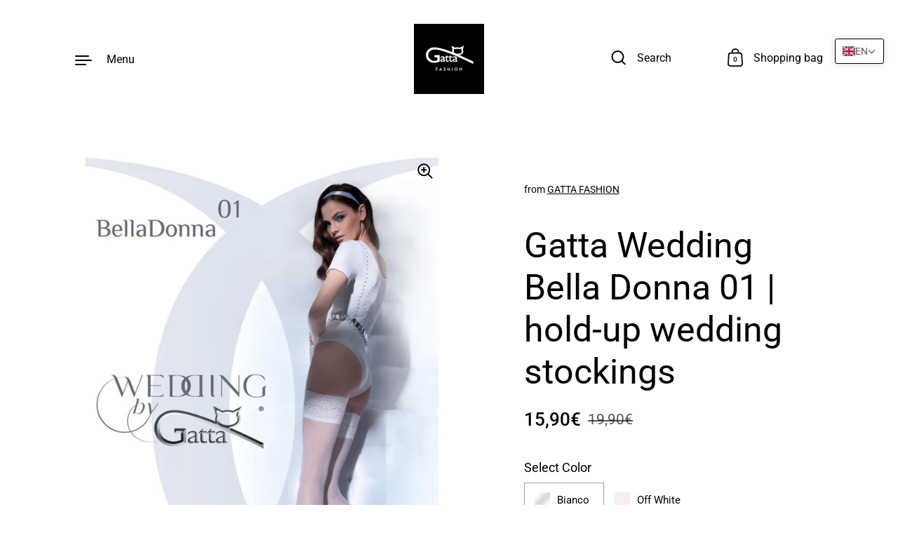

--- FILE ---
content_type: text/html; charset=utf-8
request_url: https://gatta.fashion/en/products/gatta-wedding-bella-donna-01
body_size: 48750
content:
<!doctype html>
<html class="no-js" lang="en">
<head>
	<!-- Added by AVADA SEO Suite -->
	


	<!-- /Added by AVADA SEO Suite -->

  <meta charset="utf-8">
  <meta http-equiv="X-UA-Compatible" content="IE=edge"> 
  <meta name="viewport" content="width=device-width, initial-scale=1.0, height=device-height, minimum-scale=1.0"><!-- Avada Size Chart Script -->
 
<script src="//gatta.fashion/cdn/shop/t/7/assets/size-chart-data.js?v=18349461039804421271706722917" defer='defer'></script>

    
    
  





<script>
  const AVADA_SC = {};
  AVADA_SC.product = {"id":5882965295271,"title":"Gatta Wedding Bella Donna 01 | hold-up wedding stockings","handle":"gatta-wedding-bella-donna-01","description":"The Gatta Wedding Bella Donna are elegant, matte-transparent, patterned hold-up stockings that create beautiful legs\u003cb\u003e...the most beautiful accessory for the most beautiful day!\u003c\/b\u003e\u003cbr\u003e\u003cbr\u003e Seductive appliqués ensure an unforgettable appearance and plenty of glances. The elegant lace pattern also gives the stockings a great finish and at the same time sets another highlight. \u003cbr\u003e\u003cbr\u003e The hold-up stockings from the Gatta Wedding bridal collection are made from Lycra Satin Sheers material and are a pure touch of luxury on the skin.\u003cbr\u003e\u003cbr\u003eThe hold-up stockings from the Gatta Wedding bridal collection are available in two colors - Bianco, the classic white, as well as in the color Off White, an ivory tone.\u003cbr\u003e\u003cbr\u003e\u003cb\u003eMaterial composition:\u003c\/b\u003e 82% polyamide, 18% elastane\u003cbr\u003e\u003cbr\u003e\u003cb\u003ePlease refer to the size chart (see pictures)\u003c\/b\u003e","published_at":"2021-07-01T21:20:29+02:00","created_at":"2020-10-02T16:34:09+02:00","vendor":"GATTA FASHION","type":"Stocking","tags":["Damen","Gatta","halterlos","Hochzeit","Strümpfe"],"price":1590,"price_min":1590,"price_max":1590,"available":true,"price_varies":false,"compare_at_price":1990,"compare_at_price_min":1990,"compare_at_price_max":1990,"compare_at_price_varies":false,"variants":[{"id":36798389354663,"title":"Bianco \/ XS\/S","option1":"Bianco","option2":"XS\/S","option3":null,"sku":"0GW.564_01_12","requires_shipping":true,"taxable":true,"featured_image":null,"available":true,"name":"Gatta Wedding Bella Donna 01 | hold-up wedding stockings - Bianco \/ XS\/S","public_title":"Bianco \/ XS\/S","options":["Bianco","XS\/S"],"price":1590,"weight":0,"compare_at_price":1990,"inventory_management":"shopify","barcode":"0GW564015101","requires_selling_plan":false,"selling_plan_allocations":[]},{"id":36798389387431,"title":"Bianco \/ M\/L","option1":"Bianco","option2":"M\/L","option3":null,"sku":"0GW.564_01_34","requires_shipping":true,"taxable":true,"featured_image":null,"available":true,"name":"Gatta Wedding Bella Donna 01 | hold-up wedding stockings - Bianco \/ M\/L","public_title":"Bianco \/ M\/L","options":["Bianco","M\/L"],"price":1590,"weight":0,"compare_at_price":1990,"inventory_management":"shopify","barcode":"0GW564015301","requires_selling_plan":false,"selling_plan_allocations":[]},{"id":36798389420199,"title":"Off White \/ XS\/S","option1":"Off White","option2":"XS\/S","option3":null,"sku":"0GW.564_01_12_offwhite","requires_shipping":true,"taxable":true,"featured_image":null,"available":true,"name":"Gatta Wedding Bella Donna 01 | hold-up wedding stockings - Off White \/ XS\/S","public_title":"Off White \/ XS\/S","options":["Off White","XS\/S"],"price":1590,"weight":0,"compare_at_price":1990,"inventory_management":"shopify","barcode":"0GW5640151012","requires_selling_plan":false,"selling_plan_allocations":[]},{"id":36798389452967,"title":"Off White \/ M\/L","option1":"Off White","option2":"M\/L","option3":null,"sku":"0GW.564_01_34_offwhite","requires_shipping":true,"taxable":true,"featured_image":null,"available":true,"name":"Gatta Wedding Bella Donna 01 | hold-up wedding stockings - Off White \/ M\/L","public_title":"Off White \/ M\/L","options":["Off White","M\/L"],"price":1590,"weight":0,"compare_at_price":1990,"inventory_management":"shopify","barcode":"0GW5640153012","requires_selling_plan":false,"selling_plan_allocations":[]}],"images":["\/\/gatta.fashion\/cdn\/shop\/products\/gatta-wedding-bella-donna-01-halterlose-hochzeitsstruempfe-stocking-schwarz-sandale-mode-400.jpg?v=1671715760","\/\/gatta.fashion\/cdn\/shop\/files\/Wedding_Bella_Donna_01_big.jpg?v=1701201640","\/\/gatta.fashion\/cdn\/shop\/products\/gatta-wedding-bella-donna-01-halterlose-hochzeitsstruempfe-stocking-schuh-mode-blitz-395.jpg?v=1701201640","\/\/gatta.fashion\/cdn\/shop\/files\/Wedding_BellaDonna_composition.jpg?v=1701201640","\/\/gatta.fashion\/cdn\/shop\/files\/groessentabelle_de_brand_f0314abb-3d72-4062-b228-caf7323b77b2.jpg?v=1701201640"],"featured_image":"\/\/gatta.fashion\/cdn\/shop\/products\/gatta-wedding-bella-donna-01-halterlose-hochzeitsstruempfe-stocking-schwarz-sandale-mode-400.jpg?v=1671715760","options":["Color","Size"],"media":[{"alt":"Gatta Wedding Bella Donna 01 | halterlose Hochzeitsstrümpfe - GATTA FASHION","id":34715065483529,"position":1,"preview_image":{"aspect_ratio":0.717,"height":1485,"width":1065,"src":"\/\/gatta.fashion\/cdn\/shop\/products\/gatta-wedding-bella-donna-01-halterlose-hochzeitsstruempfe-stocking-schwarz-sandale-mode-400.jpg?v=1671715760"},"aspect_ratio":0.717,"height":1485,"media_type":"image","src":"\/\/gatta.fashion\/cdn\/shop\/products\/gatta-wedding-bella-donna-01-halterlose-hochzeitsstruempfe-stocking-schwarz-sandale-mode-400.jpg?v=1671715760","width":1065},{"alt":null,"id":38250768990473,"position":2,"preview_image":{"aspect_ratio":0.667,"height":1229,"width":820,"src":"\/\/gatta.fashion\/cdn\/shop\/files\/Wedding_Bella_Donna_01_big.jpg?v=1701201640"},"aspect_ratio":0.667,"height":1229,"media_type":"image","src":"\/\/gatta.fashion\/cdn\/shop\/files\/Wedding_Bella_Donna_01_big.jpg?v=1701201640","width":820},{"alt":"Gatta Wedding Bella Donna 01 | halterlose Hochzeitsstrümpfe - GATTA FASHION","id":34715066302729,"position":3,"preview_image":{"aspect_ratio":0.705,"height":1425,"width":1005,"src":"\/\/gatta.fashion\/cdn\/shop\/products\/gatta-wedding-bella-donna-01-halterlose-hochzeitsstruempfe-stocking-schuh-mode-blitz-395.jpg?v=1701201640"},"aspect_ratio":0.705,"height":1425,"media_type":"image","src":"\/\/gatta.fashion\/cdn\/shop\/products\/gatta-wedding-bella-donna-01-halterlose-hochzeitsstruempfe-stocking-schuh-mode-blitz-395.jpg?v=1701201640","width":1005},{"alt":null,"id":38250775937289,"position":4,"preview_image":{"aspect_ratio":1.53,"height":500,"width":765,"src":"\/\/gatta.fashion\/cdn\/shop\/files\/Wedding_BellaDonna_composition.jpg?v=1701201640"},"aspect_ratio":1.53,"height":500,"media_type":"image","src":"\/\/gatta.fashion\/cdn\/shop\/files\/Wedding_BellaDonna_composition.jpg?v=1701201640","width":765},{"alt":null,"id":38250756768009,"position":5,"preview_image":{"aspect_ratio":0.607,"height":1291,"width":783,"src":"\/\/gatta.fashion\/cdn\/shop\/files\/groessentabelle_de_brand_f0314abb-3d72-4062-b228-caf7323b77b2.jpg?v=1701201640"},"aspect_ratio":0.607,"height":1291,"media_type":"image","src":"\/\/gatta.fashion\/cdn\/shop\/files\/groessentabelle_de_brand_f0314abb-3d72-4062-b228-caf7323b77b2.jpg?v=1701201640","width":783}],"requires_selling_plan":false,"selling_plan_groups":[],"content":"The Gatta Wedding Bella Donna are elegant, matte-transparent, patterned hold-up stockings that create beautiful legs\u003cb\u003e...the most beautiful accessory for the most beautiful day!\u003c\/b\u003e\u003cbr\u003e\u003cbr\u003e Seductive appliqués ensure an unforgettable appearance and plenty of glances. The elegant lace pattern also gives the stockings a great finish and at the same time sets another highlight. \u003cbr\u003e\u003cbr\u003e The hold-up stockings from the Gatta Wedding bridal collection are made from Lycra Satin Sheers material and are a pure touch of luxury on the skin.\u003cbr\u003e\u003cbr\u003eThe hold-up stockings from the Gatta Wedding bridal collection are available in two colors - Bianco, the classic white, as well as in the color Off White, an ivory tone.\u003cbr\u003e\u003cbr\u003e\u003cb\u003eMaterial composition:\u003c\/b\u003e 82% polyamide, 18% elastane\u003cbr\u003e\u003cbr\u003e\u003cb\u003ePlease refer to the size chart (see pictures)\u003c\/b\u003e"};
  AVADA_SC.template = "product";
  AVADA_SC.collections = [];
  AVADA_SC.collectionsName = [];
  
    AVADA_SC.collections.push(`220794585255`);
    AVADA_SC.collectionsName.push(`Homepage`);
  
    AVADA_SC.collections.push(`229941280935`);
    AVADA_SC.collectionsName.push(`STOCKINGS`);
  
    AVADA_SC.collections.push(`229941477543`);
    AVADA_SC.collectionsName.push(`Strapless Stockings`);
  
    AVADA_SC.collections.push(`228121411751`);
    AVADA_SC.collectionsName.push(`WOMEN`);
  
  AVADA_SC.branding = false
</script>

  <!-- /Avada Size Chart Script -->

<title>Gatta Wedding Beautiful Woman 01 &ndash; GATTA FASHION
</title><meta name="description" content="The Gatta Wedding Bella Donna are elegant, matte-transparent, patterned hold-up stockings that create beautiful legs... the most beautiful accessory for the most beautiful."><link rel="canonical" href="https://gatta.fashion/en/products/gatta-wedding-bella-donna-01"><meta property="og:type" content="product">
  <meta property="og:title" content="Gatta Wedding Bella Donna 01 | hold-up wedding stockings">

  
    <meta property="og:image" content="http://gatta.fashion/cdn/shop/products/gatta-wedding-bella-donna-01-halterlose-hochzeitsstruempfe-stocking-schwarz-sandale-mode-400_1024x.jpg?v=1671715760">
    <meta property="og:image:secure_url" content="https://gatta.fashion/cdn/shop/products/gatta-wedding-bella-donna-01-halterlose-hochzeitsstruempfe-stocking-schwarz-sandale-mode-400_1024x.jpg?v=1671715760">
    <meta property="og:image:width" content="1024">
    <meta property="og:image:height" content="1024">
  
    <meta property="og:image" content="http://gatta.fashion/cdn/shop/files/Wedding_Bella_Donna_01_big_1024x.jpg?v=1701201640">
    <meta property="og:image:secure_url" content="https://gatta.fashion/cdn/shop/files/Wedding_Bella_Donna_01_big_1024x.jpg?v=1701201640">
    <meta property="og:image:width" content="1024">
    <meta property="og:image:height" content="1024">
  
    <meta property="og:image" content="http://gatta.fashion/cdn/shop/products/gatta-wedding-bella-donna-01-halterlose-hochzeitsstruempfe-stocking-schuh-mode-blitz-395_1024x.jpg?v=1701201640">
    <meta property="og:image:secure_url" content="https://gatta.fashion/cdn/shop/products/gatta-wedding-bella-donna-01-halterlose-hochzeitsstruempfe-stocking-schuh-mode-blitz-395_1024x.jpg?v=1701201640">
    <meta property="og:image:width" content="1024">
    <meta property="og:image:height" content="1024">
  

  <meta property="product:price:amount" content="15,90">
  <meta property="product:price:currency" content="EUR">
  <meta property="product:availability" content="in stock"><meta property="og:description" content="The Gatta Wedding Bella Donna are elegant, matte-transparent, patterned hold-up stockings that create beautiful legs... the most beautiful accessory for the most beautiful."><meta property="og:url" content="https://gatta.fashion/en/products/gatta-wedding-bella-donna-01">
<meta property="og:site_name" content="GATTA FASHION">

<meta name="twitter:card" content="summary"><meta name="twitter:title" content="Gatta Wedding Bella Donna 01 | hold-up wedding stockings">
  <meta name="twitter:description" content="The Gatta Wedding Bella Donna are elegant, matte-transparent, patterned hold-up stockings that create beautiful legs...the most beautiful accessory for the most beautiful day! Seductive appliqués ensure an unforgettable appearance and plenty of glances. The elegant lace pattern also gives the stockings a great finish and at the same time sets another highlight.  The hold-up stockings from the Gatta Wedding bridal collection are made from Lycra Satin Sheers material and are a pure touch of luxury on the skin.The hold-up stockings from the Gatta Wedding bridal collection are available in two colors - Bianco, the classic white, as well as in the color Off White, an ivory tone.Material composition: 82% polyamide, 18% elastanePlease refer to the size chart (see pictures)">
  <meta name="twitter:image" content="https://gatta.fashion/cdn/shop/products/gatta-wedding-bella-donna-01-halterlose-hochzeitsstruempfe-stocking-schwarz-sandale-mode-400_600x600_crop_center.jpg?v=1671715760"><script type="application/ld+json">
  {
    "@context": "http://schema.org",
    "@type": "Product",
    "offers": [{
          "@type": "Offer",
          "name": "Bianco \/ XS\/S",
          "availability":"https://schema.org/InStock",
          "price": 15.9,
          "priceCurrency": "EUR",
          "priceValidUntil": "2026-01-27","sku": "0GW.564_01_12","url": "/en/products/gatta-wedding-bella-donna-01/en/products/gatta-wedding-bella-donna-01?variant=36798389354663"
        },{
          "@type": "Offer",
          "name": "Bianco \/ M\/L",
          "availability":"https://schema.org/InStock",
          "price": 15.9,
          "priceCurrency": "EUR",
          "priceValidUntil": "2026-01-27","sku": "0GW.564_01_34","url": "/en/products/gatta-wedding-bella-donna-01/en/products/gatta-wedding-bella-donna-01?variant=36798389387431"
        },{
          "@type": "Offer",
          "name": "Off White \/ XS\/S",
          "availability":"https://schema.org/InStock",
          "price": 15.9,
          "priceCurrency": "EUR",
          "priceValidUntil": "2026-01-27","sku": "0GW.564_01_12_offwhite","url": "/en/products/gatta-wedding-bella-donna-01/en/products/gatta-wedding-bella-donna-01?variant=36798389420199"
        },{
          "@type": "Offer",
          "name": "Off White \/ M\/L",
          "availability":"https://schema.org/InStock",
          "price": 15.9,
          "priceCurrency": "EUR",
          "priceValidUntil": "2026-01-27","sku": "0GW.564_01_34_offwhite","url": "/en/products/gatta-wedding-bella-donna-01/en/products/gatta-wedding-bella-donna-01?variant=36798389452967"
        }],"gtin12": "0GW564015101",
      "productId": "0GW564015101","brand": {
      "name": "GATTA FASHION"
    },
    "name": "Gatta Wedding Bella Donna 01 | hold-up wedding stockings",
    "description": "The Gatta Wedding Bella Donna are elegant, matte-transparent, patterned hold-up stockings that create beautiful legs...the most beautiful accessory for the most beautiful day! Seductive appliqués ensure an unforgettable appearance and plenty of glances. The elegant lace pattern also gives the stockings a great finish and at the same time sets another highlight.  The hold-up stockings from the Gatta Wedding bridal collection are made from Lycra Satin Sheers material and are a pure touch of luxury on the skin.The hold-up stockings from the Gatta Wedding bridal collection are available in two colors - Bianco, the classic white, as well as in the color Off White, an ivory tone.Material composition: 82% polyamide, 18% elastanePlease refer to the size chart (see pictures)",
    "category": "Stocking",
    "url": "/en/products/gatta-wedding-bella-donna-01/en/products/gatta-wedding-bella-donna-01",
    "sku": "0GW.564_01_12",
    "image": {
      "@type": "ImageObject",
      "url": "https://gatta.fashion/cdn/shop/products/gatta-wedding-bella-donna-01-halterlose-hochzeitsstruempfe-stocking-schwarz-sandale-mode-400_1024x.jpg?v=1671715760",
      "image": "https://gatta.fashion/cdn/shop/products/gatta-wedding-bella-donna-01-halterlose-hochzeitsstruempfe-stocking-schwarz-sandale-mode-400_1024x.jpg?v=1671715760",
      "name": "Gatta Wedding Bella Donna 01 | halterlose Hochzeitsstrümpfe - GATTA FASHION",
      "width": "1024",
      "height": "1024"
    }
  }
  </script><script type="application/ld+json">
  {
    "@context": "http://schema.org",
    "@type": "BreadcrumbList",
  "itemListElement": [{
      "@type": "ListItem",
      "position": 1,
      "name": "Home",
      "item": "https://gatta.fashion"
    },{
          "@type": "ListItem",
          "position": 2,
          "name": "Gatta Wedding Bella Donna 01 | hold-up wedding stockings",
          "item": "https://gatta.fashion/en/products/gatta-wedding-bella-donna-01"
        }]
  }
  </script><script type="application/ld+json">
  {
    "@context": "http://schema.org",
    "@type" : "Organization",
  "name" : "GATTA FASHION",
  "url" : "https://gatta.fashion",
  "potentialAction": {
    "@type": "SearchAction",
    "target": "/en/search?q={search_term}",
    "query-input": "required name=search_term"
  }
  }
  </script><link rel="preload" as="style" href="//gatta.fashion/cdn/shop/t/7/assets/theme.css?v=107515187492151121271706722917">
  <link rel="preload" as="script" href="//gatta.fashion/cdn/shop/t/7/assets/theme.js?v=38607138282046571951706722917">

  <link rel="preconnect" href="https://cdn.shopify.com">
  <link rel="preconnect" href="https://fonts.shopifycdn.com">
  <link rel="dns-prefetch" href="https://productreviews.shopifycdn.com"><link rel="preload" href="//gatta.fashion/cdn/fonts/roboto/roboto_n4.2019d890f07b1852f56ce63ba45b2db45d852cba.woff2" as="font" type="font/woff2" crossorigin>
<link rel="preload" href="//gatta.fashion/cdn/fonts/roboto/roboto_n4.2019d890f07b1852f56ce63ba45b2db45d852cba.woff2" as="font" type="font/woff2" crossorigin>
<link rel="preload" href="//gatta.fashion/cdn/fonts/roboto/roboto_n4.2019d890f07b1852f56ce63ba45b2db45d852cba.woff2" as="font" type="font/woff2" crossorigin>

<style>@font-face {
  font-family: Roboto;
  font-weight: 400;
  font-style: normal;
  font-display: swap;
  src: url("//gatta.fashion/cdn/fonts/roboto/roboto_n4.2019d890f07b1852f56ce63ba45b2db45d852cba.woff2") format("woff2"),
       url("//gatta.fashion/cdn/fonts/roboto/roboto_n4.238690e0007583582327135619c5f7971652fa9d.woff") format("woff");
}
@font-face {
  font-family: Roboto;
  font-weight: 500;
  font-style: normal;
  font-display: swap;
  src: url("//gatta.fashion/cdn/fonts/roboto/roboto_n5.250d51708d76acbac296b0e21ede8f81de4e37aa.woff2") format("woff2"),
       url("//gatta.fashion/cdn/fonts/roboto/roboto_n5.535e8c56f4cbbdea416167af50ab0ff1360a3949.woff") format("woff");
}
@font-face {
  font-family: Roboto;
  font-weight: 400;
  font-style: normal;
  font-display: swap;
  src: url("//gatta.fashion/cdn/fonts/roboto/roboto_n4.2019d890f07b1852f56ce63ba45b2db45d852cba.woff2") format("woff2"),
       url("//gatta.fashion/cdn/fonts/roboto/roboto_n4.238690e0007583582327135619c5f7971652fa9d.woff") format("woff");
}
@font-face {
  font-family: Roboto;
  font-weight: 500;
  font-style: normal;
  font-display: swap;
  src: url("//gatta.fashion/cdn/fonts/roboto/roboto_n5.250d51708d76acbac296b0e21ede8f81de4e37aa.woff2") format("woff2"),
       url("//gatta.fashion/cdn/fonts/roboto/roboto_n5.535e8c56f4cbbdea416167af50ab0ff1360a3949.woff") format("woff");
}
:root {

    /* Color variables */

    --color-text: #000000;
    --color-text-rgb: 0, 0, 0;
    --color-text-invert: #ffffff;
    --color-text-foreground: #fff;

    --color-accent: #3f14e1;
    --color-accent-invert: #c0eb1e;
    --color-accent-foreground: #fff;

    --color-background: #ffffff;
    --color-background-secondary: #f5f5f5;
    --color-background-rgb: 255, 255, 255;
    --color-background-opacity: rgba(255, 255, 255, 0);
    
    --color-sales-price: #ea0000;

    --color-borders-opacity: .38;

    --color-body-text: #000000;
    --color-body: #ffffff;
    --color-bg: #ffffff;

    /* Font variables */

    --font-stack-headings: Roboto, sans-serif;
    --font-weight-headings: 400; 
    --font-weight-headings-bold:  500 ; 
    --font-style-headings: normal;

    --font-stack-body: Roboto, sans-serif;
    --font-weight-body: 400;
    --font-weight-body-bold:  500 ; 
    --font-style-body: normal;

    --base-headings-size: 36;
    --base-body-size: 18;

  }

  select, .regular-select-inner {
    background-image: url("data:image/svg+xml,%0A%3Csvg width='13' height='12' viewBox='0 0 13 12' fill='none' xmlns='http://www.w3.org/2000/svg'%3E%3Cpath d='M12.5563 6.06934L6.66733 11.9583L0.77832 6.06934H7.20269H12.5563Z' fill='%23000000'/%3E%3C/svg%3E%0A") !important;
  }

</style><link rel="stylesheet" href="//gatta.fashion/cdn/shop/t/7/assets/theme.css?v=107515187492151121271706722917">

  <script>window.performance && window.performance.mark && window.performance.mark('shopify.content_for_header.start');</script><meta name="google-site-verification" content="qr5AckCMjzQYQ6kFSnt8qBUt8d_Mk8CMLfxmRiEzaF0">
<meta name="google-site-verification" content="qr5AckCMjzQYQ6kFSnt8qBUt8d_Mk8CMLfxmRiEzaF0">
<meta id="shopify-digital-wallet" name="shopify-digital-wallet" content="/48232104103/digital_wallets/dialog">
<meta name="shopify-checkout-api-token" content="32e920f14fb7fe9ebb7f677c6487c001">
<meta id="in-context-paypal-metadata" data-shop-id="48232104103" data-venmo-supported="false" data-environment="production" data-locale="en_US" data-paypal-v4="true" data-currency="EUR">
<link rel="alternate" hreflang="x-default" href="https://gatta.fashion/products/gatta-wedding-bella-donna-01">
<link rel="alternate" hreflang="de" href="https://gatta.fashion/products/gatta-wedding-bella-donna-01">
<link rel="alternate" hreflang="en" href="https://gatta.fashion/en/products/gatta-wedding-bella-donna-01">
<link rel="alternate" hreflang="es" href="https://gatta.fashion/es/products/gatta-boda-bella-donna-01">
<link rel="alternate" hreflang="cs" href="https://gatta.fashion/cs/products/gatta-svatba-bella-donna-01">
<link rel="alternate" hreflang="pt" href="https://gatta.fashion/pt/products/gatta-casamento-bella-donna-01">
<link rel="alternate" hreflang="ru" href="https://gatta.fashion/ru/products/gatta-svadba-bella-donna-01">
<link rel="alternate" hreflang="fr" href="https://gatta.fashion/fr/products/gatta-wedding-bella-donna-01">
<link rel="alternate" hreflang="it" href="https://gatta.fashion/it/products/gatta-matrimonio-bella-donna-01">
<link rel="alternate" hreflang="pl" href="https://gatta.fashion/pl/products/gatta-wedding-bella-donna-01">
<link rel="alternate" hreflang="nl" href="https://gatta.fashion/nl/products/gatta-wedding-bella-donna-01">
<link rel="alternate" hreflang="sv" href="https://gatta.fashion/sv/products/gatta-wedding-bella-donna-01">
<link rel="alternate" type="application/json+oembed" href="https://gatta.fashion/en/products/gatta-wedding-bella-donna-01.oembed">
<script async="async" src="/checkouts/internal/preloads.js?locale=en-DE"></script>
<link rel="preconnect" href="https://shop.app" crossorigin="anonymous">
<script async="async" src="https://shop.app/checkouts/internal/preloads.js?locale=en-DE&shop_id=48232104103" crossorigin="anonymous"></script>
<script id="apple-pay-shop-capabilities" type="application/json">{"shopId":48232104103,"countryCode":"DE","currencyCode":"EUR","merchantCapabilities":["supports3DS"],"merchantId":"gid:\/\/shopify\/Shop\/48232104103","merchantName":"GATTA FASHION","requiredBillingContactFields":["postalAddress","email"],"requiredShippingContactFields":["postalAddress","email"],"shippingType":"shipping","supportedNetworks":["visa","maestro","masterCard","amex"],"total":{"type":"pending","label":"GATTA FASHION","amount":"1.00"},"shopifyPaymentsEnabled":true,"supportsSubscriptions":true}</script>
<script id="shopify-features" type="application/json">{"accessToken":"32e920f14fb7fe9ebb7f677c6487c001","betas":["rich-media-storefront-analytics"],"domain":"gatta.fashion","predictiveSearch":true,"shopId":48232104103,"locale":"en"}</script>
<script>var Shopify = Shopify || {};
Shopify.shop = "lizar-fashion.myshopify.com";
Shopify.locale = "en";
Shopify.currency = {"active":"EUR","rate":"1.0"};
Shopify.country = "DE";
Shopify.theme = {"name":"Kopie von Highlight Winter","id":147891192073,"schema_name":"Highlight","schema_version":"1.2.3","theme_store_id":903,"role":"main"};
Shopify.theme.handle = "null";
Shopify.theme.style = {"id":null,"handle":null};
Shopify.cdnHost = "gatta.fashion/cdn";
Shopify.routes = Shopify.routes || {};
Shopify.routes.root = "/en/";</script>
<script type="module">!function(o){(o.Shopify=o.Shopify||{}).modules=!0}(window);</script>
<script>!function(o){function n(){var o=[];function n(){o.push(Array.prototype.slice.apply(arguments))}return n.q=o,n}var t=o.Shopify=o.Shopify||{};t.loadFeatures=n(),t.autoloadFeatures=n()}(window);</script>
<script>
  window.ShopifyPay = window.ShopifyPay || {};
  window.ShopifyPay.apiHost = "shop.app\/pay";
  window.ShopifyPay.redirectState = null;
</script>
<script id="shop-js-analytics" type="application/json">{"pageType":"product"}</script>
<script defer="defer" async type="module" src="//gatta.fashion/cdn/shopifycloud/shop-js/modules/v2/client.init-shop-cart-sync_C5BV16lS.en.esm.js"></script>
<script defer="defer" async type="module" src="//gatta.fashion/cdn/shopifycloud/shop-js/modules/v2/chunk.common_CygWptCX.esm.js"></script>
<script type="module">
  await import("//gatta.fashion/cdn/shopifycloud/shop-js/modules/v2/client.init-shop-cart-sync_C5BV16lS.en.esm.js");
await import("//gatta.fashion/cdn/shopifycloud/shop-js/modules/v2/chunk.common_CygWptCX.esm.js");

  window.Shopify.SignInWithShop?.initShopCartSync?.({"fedCMEnabled":true,"windoidEnabled":true});

</script>
<script>
  window.Shopify = window.Shopify || {};
  if (!window.Shopify.featureAssets) window.Shopify.featureAssets = {};
  window.Shopify.featureAssets['shop-js'] = {"shop-cart-sync":["modules/v2/client.shop-cart-sync_ZFArdW7E.en.esm.js","modules/v2/chunk.common_CygWptCX.esm.js"],"init-fed-cm":["modules/v2/client.init-fed-cm_CmiC4vf6.en.esm.js","modules/v2/chunk.common_CygWptCX.esm.js"],"shop-button":["modules/v2/client.shop-button_tlx5R9nI.en.esm.js","modules/v2/chunk.common_CygWptCX.esm.js"],"shop-cash-offers":["modules/v2/client.shop-cash-offers_DOA2yAJr.en.esm.js","modules/v2/chunk.common_CygWptCX.esm.js","modules/v2/chunk.modal_D71HUcav.esm.js"],"init-windoid":["modules/v2/client.init-windoid_sURxWdc1.en.esm.js","modules/v2/chunk.common_CygWptCX.esm.js"],"shop-toast-manager":["modules/v2/client.shop-toast-manager_ClPi3nE9.en.esm.js","modules/v2/chunk.common_CygWptCX.esm.js"],"init-shop-email-lookup-coordinator":["modules/v2/client.init-shop-email-lookup-coordinator_B8hsDcYM.en.esm.js","modules/v2/chunk.common_CygWptCX.esm.js"],"init-shop-cart-sync":["modules/v2/client.init-shop-cart-sync_C5BV16lS.en.esm.js","modules/v2/chunk.common_CygWptCX.esm.js"],"avatar":["modules/v2/client.avatar_BTnouDA3.en.esm.js"],"pay-button":["modules/v2/client.pay-button_FdsNuTd3.en.esm.js","modules/v2/chunk.common_CygWptCX.esm.js"],"init-customer-accounts":["modules/v2/client.init-customer-accounts_DxDtT_ad.en.esm.js","modules/v2/client.shop-login-button_C5VAVYt1.en.esm.js","modules/v2/chunk.common_CygWptCX.esm.js","modules/v2/chunk.modal_D71HUcav.esm.js"],"init-shop-for-new-customer-accounts":["modules/v2/client.init-shop-for-new-customer-accounts_ChsxoAhi.en.esm.js","modules/v2/client.shop-login-button_C5VAVYt1.en.esm.js","modules/v2/chunk.common_CygWptCX.esm.js","modules/v2/chunk.modal_D71HUcav.esm.js"],"shop-login-button":["modules/v2/client.shop-login-button_C5VAVYt1.en.esm.js","modules/v2/chunk.common_CygWptCX.esm.js","modules/v2/chunk.modal_D71HUcav.esm.js"],"init-customer-accounts-sign-up":["modules/v2/client.init-customer-accounts-sign-up_CPSyQ0Tj.en.esm.js","modules/v2/client.shop-login-button_C5VAVYt1.en.esm.js","modules/v2/chunk.common_CygWptCX.esm.js","modules/v2/chunk.modal_D71HUcav.esm.js"],"shop-follow-button":["modules/v2/client.shop-follow-button_Cva4Ekp9.en.esm.js","modules/v2/chunk.common_CygWptCX.esm.js","modules/v2/chunk.modal_D71HUcav.esm.js"],"checkout-modal":["modules/v2/client.checkout-modal_BPM8l0SH.en.esm.js","modules/v2/chunk.common_CygWptCX.esm.js","modules/v2/chunk.modal_D71HUcav.esm.js"],"lead-capture":["modules/v2/client.lead-capture_Bi8yE_yS.en.esm.js","modules/v2/chunk.common_CygWptCX.esm.js","modules/v2/chunk.modal_D71HUcav.esm.js"],"shop-login":["modules/v2/client.shop-login_D6lNrXab.en.esm.js","modules/v2/chunk.common_CygWptCX.esm.js","modules/v2/chunk.modal_D71HUcav.esm.js"],"payment-terms":["modules/v2/client.payment-terms_CZxnsJam.en.esm.js","modules/v2/chunk.common_CygWptCX.esm.js","modules/v2/chunk.modal_D71HUcav.esm.js"]};
</script>
<script>(function() {
  var isLoaded = false;
  function asyncLoad() {
    if (isLoaded) return;
    isLoaded = true;
    var urls = ["\/\/social-login.oxiapps.com\/api\/init?vt=928353\u0026shop=lizar-fashion.myshopify.com","https:\/\/cdn1.avada.io\/flying-pages\/module.js?shop=lizar-fashion.myshopify.com","https:\/\/sizechart.apps.avada.io\/scripttag\/avada-size-chart.min.js?shop=lizar-fashion.myshopify.com","https:\/\/seo.apps.avada.io\/avada-seo-installed.js?shop=lizar-fashion.myshopify.com","https:\/\/gdprcdn.b-cdn.net\/js\/gdpr_cookie_consent.min.js?shop=lizar-fashion.myshopify.com","\/\/cdn.shopify.com\/proxy\/ddd94904e693e2d767e765f3698eeaad370adc241f113b98d0d9396e4120028c\/bucket.useifsapp.com\/theme-files-min\/js\/ifs-script-tag-min.js?v=2\u0026shop=lizar-fashion.myshopify.com\u0026sp-cache-control=cHVibGljLCBtYXgtYWdlPTkwMA"];
    for (var i = 0; i < urls.length; i++) {
      var s = document.createElement('script');
      s.type = 'text/javascript';
      s.async = true;
      s.src = urls[i];
      var x = document.getElementsByTagName('script')[0];
      x.parentNode.insertBefore(s, x);
    }
  };
  if(window.attachEvent) {
    window.attachEvent('onload', asyncLoad);
  } else {
    window.addEventListener('load', asyncLoad, false);
  }
})();</script>
<script id="__st">var __st={"a":48232104103,"offset":3600,"reqid":"7570d15e-3894-4f9a-bdfb-f4e87a6f9efc-1768670735","pageurl":"gatta.fashion\/en\/products\/gatta-wedding-bella-donna-01","u":"4b5ac520b74e","p":"product","rtyp":"product","rid":5882965295271};</script>
<script>window.ShopifyPaypalV4VisibilityTracking = true;</script>
<script id="captcha-bootstrap">!function(){'use strict';const t='contact',e='account',n='new_comment',o=[[t,t],['blogs',n],['comments',n],[t,'customer']],c=[[e,'customer_login'],[e,'guest_login'],[e,'recover_customer_password'],[e,'create_customer']],r=t=>t.map((([t,e])=>`form[action*='/${t}']:not([data-nocaptcha='true']) input[name='form_type'][value='${e}']`)).join(','),a=t=>()=>t?[...document.querySelectorAll(t)].map((t=>t.form)):[];function s(){const t=[...o],e=r(t);return a(e)}const i='password',u='form_key',d=['recaptcha-v3-token','g-recaptcha-response','h-captcha-response',i],f=()=>{try{return window.sessionStorage}catch{return}},m='__shopify_v',_=t=>t.elements[u];function p(t,e,n=!1){try{const o=window.sessionStorage,c=JSON.parse(o.getItem(e)),{data:r}=function(t){const{data:e,action:n}=t;return t[m]||n?{data:e,action:n}:{data:t,action:n}}(c);for(const[e,n]of Object.entries(r))t.elements[e]&&(t.elements[e].value=n);n&&o.removeItem(e)}catch(o){console.error('form repopulation failed',{error:o})}}const l='form_type',E='cptcha';function T(t){t.dataset[E]=!0}const w=window,h=w.document,L='Shopify',v='ce_forms',y='captcha';let A=!1;((t,e)=>{const n=(g='f06e6c50-85a8-45c8-87d0-21a2b65856fe',I='https://cdn.shopify.com/shopifycloud/storefront-forms-hcaptcha/ce_storefront_forms_captcha_hcaptcha.v1.5.2.iife.js',D={infoText:'Protected by hCaptcha',privacyText:'Privacy',termsText:'Terms'},(t,e,n)=>{const o=w[L][v],c=o.bindForm;if(c)return c(t,g,e,D).then(n);var r;o.q.push([[t,g,e,D],n]),r=I,A||(h.body.append(Object.assign(h.createElement('script'),{id:'captcha-provider',async:!0,src:r})),A=!0)});var g,I,D;w[L]=w[L]||{},w[L][v]=w[L][v]||{},w[L][v].q=[],w[L][y]=w[L][y]||{},w[L][y].protect=function(t,e){n(t,void 0,e),T(t)},Object.freeze(w[L][y]),function(t,e,n,w,h,L){const[v,y,A,g]=function(t,e,n){const i=e?o:[],u=t?c:[],d=[...i,...u],f=r(d),m=r(i),_=r(d.filter((([t,e])=>n.includes(e))));return[a(f),a(m),a(_),s()]}(w,h,L),I=t=>{const e=t.target;return e instanceof HTMLFormElement?e:e&&e.form},D=t=>v().includes(t);t.addEventListener('submit',(t=>{const e=I(t);if(!e)return;const n=D(e)&&!e.dataset.hcaptchaBound&&!e.dataset.recaptchaBound,o=_(e),c=g().includes(e)&&(!o||!o.value);(n||c)&&t.preventDefault(),c&&!n&&(function(t){try{if(!f())return;!function(t){const e=f();if(!e)return;const n=_(t);if(!n)return;const o=n.value;o&&e.removeItem(o)}(t);const e=Array.from(Array(32),(()=>Math.random().toString(36)[2])).join('');!function(t,e){_(t)||t.append(Object.assign(document.createElement('input'),{type:'hidden',name:u})),t.elements[u].value=e}(t,e),function(t,e){const n=f();if(!n)return;const o=[...t.querySelectorAll(`input[type='${i}']`)].map((({name:t})=>t)),c=[...d,...o],r={};for(const[a,s]of new FormData(t).entries())c.includes(a)||(r[a]=s);n.setItem(e,JSON.stringify({[m]:1,action:t.action,data:r}))}(t,e)}catch(e){console.error('failed to persist form',e)}}(e),e.submit())}));const S=(t,e)=>{t&&!t.dataset[E]&&(n(t,e.some((e=>e===t))),T(t))};for(const o of['focusin','change'])t.addEventListener(o,(t=>{const e=I(t);D(e)&&S(e,y())}));const B=e.get('form_key'),M=e.get(l),P=B&&M;t.addEventListener('DOMContentLoaded',(()=>{const t=y();if(P)for(const e of t)e.elements[l].value===M&&p(e,B);[...new Set([...A(),...v().filter((t=>'true'===t.dataset.shopifyCaptcha))])].forEach((e=>S(e,t)))}))}(h,new URLSearchParams(w.location.search),n,t,e,['guest_login'])})(!0,!0)}();</script>
<script integrity="sha256-4kQ18oKyAcykRKYeNunJcIwy7WH5gtpwJnB7kiuLZ1E=" data-source-attribution="shopify.loadfeatures" defer="defer" src="//gatta.fashion/cdn/shopifycloud/storefront/assets/storefront/load_feature-a0a9edcb.js" crossorigin="anonymous"></script>
<script crossorigin="anonymous" defer="defer" src="//gatta.fashion/cdn/shopifycloud/storefront/assets/shopify_pay/storefront-65b4c6d7.js?v=20250812"></script>
<script data-source-attribution="shopify.dynamic_checkout.dynamic.init">var Shopify=Shopify||{};Shopify.PaymentButton=Shopify.PaymentButton||{isStorefrontPortableWallets:!0,init:function(){window.Shopify.PaymentButton.init=function(){};var t=document.createElement("script");t.src="https://gatta.fashion/cdn/shopifycloud/portable-wallets/latest/portable-wallets.en.js",t.type="module",document.head.appendChild(t)}};
</script>
<script data-source-attribution="shopify.dynamic_checkout.buyer_consent">
  function portableWalletsHideBuyerConsent(e){var t=document.getElementById("shopify-buyer-consent"),n=document.getElementById("shopify-subscription-policy-button");t&&n&&(t.classList.add("hidden"),t.setAttribute("aria-hidden","true"),n.removeEventListener("click",e))}function portableWalletsShowBuyerConsent(e){var t=document.getElementById("shopify-buyer-consent"),n=document.getElementById("shopify-subscription-policy-button");t&&n&&(t.classList.remove("hidden"),t.removeAttribute("aria-hidden"),n.addEventListener("click",e))}window.Shopify?.PaymentButton&&(window.Shopify.PaymentButton.hideBuyerConsent=portableWalletsHideBuyerConsent,window.Shopify.PaymentButton.showBuyerConsent=portableWalletsShowBuyerConsent);
</script>
<script>
  function portableWalletsCleanup(e){e&&e.src&&console.error("Failed to load portable wallets script "+e.src);var t=document.querySelectorAll("shopify-accelerated-checkout .shopify-payment-button__skeleton, shopify-accelerated-checkout-cart .wallet-cart-button__skeleton"),e=document.getElementById("shopify-buyer-consent");for(let e=0;e<t.length;e++)t[e].remove();e&&e.remove()}function portableWalletsNotLoadedAsModule(e){e instanceof ErrorEvent&&"string"==typeof e.message&&e.message.includes("import.meta")&&"string"==typeof e.filename&&e.filename.includes("portable-wallets")&&(window.removeEventListener("error",portableWalletsNotLoadedAsModule),window.Shopify.PaymentButton.failedToLoad=e,"loading"===document.readyState?document.addEventListener("DOMContentLoaded",window.Shopify.PaymentButton.init):window.Shopify.PaymentButton.init())}window.addEventListener("error",portableWalletsNotLoadedAsModule);
</script>

<script type="module" src="https://gatta.fashion/cdn/shopifycloud/portable-wallets/latest/portable-wallets.en.js" onError="portableWalletsCleanup(this)" crossorigin="anonymous"></script>
<script nomodule>
  document.addEventListener("DOMContentLoaded", portableWalletsCleanup);
</script>

<link id="shopify-accelerated-checkout-styles" rel="stylesheet" media="screen" href="https://gatta.fashion/cdn/shopifycloud/portable-wallets/latest/accelerated-checkout-backwards-compat.css" crossorigin="anonymous">
<style id="shopify-accelerated-checkout-cart">
        #shopify-buyer-consent {
  margin-top: 1em;
  display: inline-block;
  width: 100%;
}

#shopify-buyer-consent.hidden {
  display: none;
}

#shopify-subscription-policy-button {
  background: none;
  border: none;
  padding: 0;
  text-decoration: underline;
  font-size: inherit;
  cursor: pointer;
}

#shopify-subscription-policy-button::before {
  box-shadow: none;
}

      </style>

<script>window.performance && window.performance.mark && window.performance.mark('shopify.content_for_header.end');</script>
<noscript>
    <link href="//gatta.fashion/cdn/shop/t/7/assets/theme-noscript.css?v=24087705277279760591706722917" rel="stylesheet" type="text/css" media="all" />
  </noscript>

<!-- BEGIN app block: shopify://apps/t-lab-ai-language-translate/blocks/language_switcher/b5b83690-efd4-434d-8c6a-a5cef4019faf --><!-- BEGIN app snippet: switcher_styling -->

<link href="//cdn.shopify.com/extensions/019bb762-7264-7b99-8d86-32684349d784/content-translation-297/assets/advanced-switcher.css" rel="stylesheet" type="text/css" media="all" />

<style>
  .tl-switcher-container.tl-custom-position {
    border-width: 1px;
    border-style: solid;
    border-color: #000000;
    background-color: #ffffff;
  }

  .tl-custom-position.top-right {
    top: 55px;
    right: 20px;
    bottom: auto;
    left: auto;
  }

  .tl-custom-position.top-left {
    top: 55px;
    right: auto;
    bottom: auto;
    left: 20px;
  }

  .tl-custom-position.bottom-left {
    position: fixed;
    top: auto;
    right: auto;
    bottom: 20px;
    left: 20px;
  }

  .tl-custom-position.bottom-right {
    position: fixed;
    top: auto;
    right: 20px;
    bottom: 20px;
    left: auto;
  }

  .tl-custom-position > div {
    font-size: 14px;
    color: #5c5c5c;
  }

  .tl-custom-position .tl-label {
    color: #5c5c5c;
  }

  .tl-dropdown,
  .tl-overlay,
  .tl-options {
    display: none;
  }

  .tl-dropdown.bottom-right,
  .tl-dropdown.bottom-left {
    bottom: 100%;
    top: auto;
  }

  .tl-dropdown.top-right,
  .tl-dropdown.bottom-right {
    right: 0;
    left: auto;
  }

  .tl-options.bottom-right,
  .tl-options.bottom-left {
    bottom: 100%;
    top: auto;
  }

  .tl-options.top-right,
  .tl-options.bottom-right {
    right: 0;
    left: auto;
  }

  div:not(.tl-inner) > .tl-switcher .tl-select,
  div.tl-selections {
    border-width: 0px;
  }

  

  
</style>
<!-- END app snippet -->

<script type="text/template" id="tl-switcher-template">
  <div class="tl-switcher-container hidden top-right">
    
        <!-- BEGIN app snippet: language_form --><div class="tl-switcher tl-language"><form method="post" action="/en/localization" id="localization_form" accept-charset="UTF-8" class="shopify-localization-form" enctype="multipart/form-data"><input type="hidden" name="form_type" value="localization" /><input type="hidden" name="utf8" value="✓" /><input type="hidden" name="_method" value="put" /><input type="hidden" name="return_to" value="/en/products/gatta-wedding-bella-donna-01" />
    <div class="tl-select">
      
          <img
            class="tl-flag"
            loading="lazy"
            width="20"
            height="18"
            alt="Language switcher country flag for English"
            src="https://cdn.shopify.com/extensions/019bb762-7264-7b99-8d86-32684349d784/content-translation-297/assets/gb.svg"
          >
            <span class="tl-label tl-code">en</span>
      
    </div>
    <ul class="tl-options top-right" role="list">
      
          <li
            class="tl-option "
            data-value="de"
          >
              <img
                class="tl-flag"
                loading="lazy"
                width="20"
                height="18"
                alt="Language dropdown option country flag for Deutsch"
                src="https://cdn.shopify.com/extensions/019bb762-7264-7b99-8d86-32684349d784/content-translation-297/assets/de.svg"
              >
                <span class="tl-label tl-code" for="de">de</span>
          </li>
          <li
            class="tl-option active"
            data-value="en"
          >
              <img
                class="tl-flag"
                loading="lazy"
                width="20"
                height="18"
                alt="Language dropdown option country flag for English"
                src="https://cdn.shopify.com/extensions/019bb762-7264-7b99-8d86-32684349d784/content-translation-297/assets/gb.svg"
              >
                <span class="tl-label tl-code" for="en">en</span>
          </li>
          <li
            class="tl-option "
            data-value="es"
          >
              <img
                class="tl-flag"
                loading="lazy"
                width="20"
                height="18"
                alt="Language dropdown option country flag for Español"
                src="https://cdn.shopify.com/extensions/019bb762-7264-7b99-8d86-32684349d784/content-translation-297/assets/es.svg"
              >
                <span class="tl-label tl-code" for="es">es</span>
          </li>
          <li
            class="tl-option "
            data-value="cs"
          >
              <img
                class="tl-flag"
                loading="lazy"
                width="20"
                height="18"
                alt="Language dropdown option country flag for čeština"
                src="https://cdn.shopify.com/extensions/019bb762-7264-7b99-8d86-32684349d784/content-translation-297/assets/cz.svg"
              >
                <span class="tl-label tl-code" for="cs">cs</span>
          </li>
          <li
            class="tl-option "
            data-value="pt-PT"
          >
              <img
                class="tl-flag"
                loading="lazy"
                width="20"
                height="18"
                alt="Language dropdown option country flag for português"
                src="https://cdn.shopify.com/extensions/019bb762-7264-7b99-8d86-32684349d784/content-translation-297/assets/pt.svg"
              >
                <span class="tl-label tl-code" for="pt">pt</span>
          </li>
          <li
            class="tl-option "
            data-value="ru"
          >
              <img
                class="tl-flag"
                loading="lazy"
                width="20"
                height="18"
                alt="Language dropdown option country flag for русский"
                src="https://cdn.shopify.com/extensions/019bb762-7264-7b99-8d86-32684349d784/content-translation-297/assets/ru.svg"
              >
                <span class="tl-label tl-code" for="ru">ru</span>
          </li>
          <li
            class="tl-option "
            data-value="fr"
          >
              <img
                class="tl-flag"
                loading="lazy"
                width="20"
                height="18"
                alt="Language dropdown option country flag for français"
                src="https://cdn.shopify.com/extensions/019bb762-7264-7b99-8d86-32684349d784/content-translation-297/assets/fr.svg"
              >
                <span class="tl-label tl-code" for="fr">fr</span>
          </li>
          <li
            class="tl-option "
            data-value="it"
          >
              <img
                class="tl-flag"
                loading="lazy"
                width="20"
                height="18"
                alt="Language dropdown option country flag for Italiano"
                src="https://cdn.shopify.com/extensions/019bb762-7264-7b99-8d86-32684349d784/content-translation-297/assets/it.svg"
              >
                <span class="tl-label tl-code" for="it">it</span>
          </li>
          <li
            class="tl-option "
            data-value="pl"
          >
              <img
                class="tl-flag"
                loading="lazy"
                width="20"
                height="18"
                alt="Language dropdown option country flag for Polski"
                src="https://cdn.shopify.com/extensions/019bb762-7264-7b99-8d86-32684349d784/content-translation-297/assets/pl.svg"
              >
                <span class="tl-label tl-code" for="pl">pl</span>
          </li>
          <li
            class="tl-option "
            data-value="nl"
          >
              <img
                class="tl-flag"
                loading="lazy"
                width="20"
                height="18"
                alt="Language dropdown option country flag for Nederlands"
                src="https://cdn.shopify.com/extensions/019bb762-7264-7b99-8d86-32684349d784/content-translation-297/assets/nl.svg"
              >
                <span class="tl-label tl-code" for="nl">nl</span>
          </li>
          <li
            class="tl-option "
            data-value="sv"
          >
              <img
                class="tl-flag"
                loading="lazy"
                width="20"
                height="18"
                alt="Language dropdown option country flag for svenska"
                src="https://cdn.shopify.com/extensions/019bb762-7264-7b99-8d86-32684349d784/content-translation-297/assets/se.svg"
              >
                <span class="tl-label tl-code" for="sv">sv</span>
          </li>
      
    </ul>
    <input type="hidden" name="country_code" value="DE">
    <input type="hidden" name="language_code" value="en"></form>
</div>
<!-- END app snippet -->

      
    <!-- BEGIN app snippet: language_form2 --><div class="tl-languages-unwrap" style="display: none;"><form method="post" action="/en/localization" id="localization_form" accept-charset="UTF-8" class="shopify-localization-form" enctype="multipart/form-data"><input type="hidden" name="form_type" value="localization" /><input type="hidden" name="utf8" value="✓" /><input type="hidden" name="_method" value="put" /><input type="hidden" name="return_to" value="/en/products/gatta-wedding-bella-donna-01" />
    <ul class="tl-options" role="list">
      
          <li
            class="tl-option "
            data-value="de"
          >
                <span class="tl-label tl-code" for="de">de</span>
          </li>
          <li
            class="tl-option active"
            data-value="en"
          >
                <span class="tl-label tl-code" for="en">en</span>
          </li>
          <li
            class="tl-option "
            data-value="es"
          >
                <span class="tl-label tl-code" for="es">es</span>
          </li>
          <li
            class="tl-option "
            data-value="cs"
          >
                <span class="tl-label tl-code" for="cs">cs</span>
          </li>
          <li
            class="tl-option "
            data-value="pt-PT"
          >
                <span class="tl-label tl-code" for="pt">pt</span>
          </li>
          <li
            class="tl-option "
            data-value="ru"
          >
                <span class="tl-label tl-code" for="ru">ru</span>
          </li>
          <li
            class="tl-option "
            data-value="fr"
          >
                <span class="tl-label tl-code" for="fr">fr</span>
          </li>
          <li
            class="tl-option "
            data-value="it"
          >
                <span class="tl-label tl-code" for="it">it</span>
          </li>
          <li
            class="tl-option "
            data-value="pl"
          >
                <span class="tl-label tl-code" for="pl">pl</span>
          </li>
          <li
            class="tl-option "
            data-value="nl"
          >
                <span class="tl-label tl-code" for="nl">nl</span>
          </li>
          <li
            class="tl-option "
            data-value="sv"
          >
                <span class="tl-label tl-code" for="sv">sv</span>
          </li>
      
    </ul>
    <input type="hidden" name="country_code" value="DE">
    <input type="hidden" name="language_code" value="en"></form>
</div>
<!-- END app snippet -->
  </div>
</script>

<!-- BEGIN app snippet: switcher_init_script --><script>
  "use strict";
  (()=>{let s="tlSwitcherReady",l="hidden";function c(i,r,t=0){var e=i.map(function(e){return document.querySelector(e)});if(e.every(function(e){return!!e}))r(e);else{let e=new MutationObserver(function(e,t){var n=i.map(function(e){return document.querySelector(e)});n.every(function(e){return!!e})&&(t.disconnect(),r(n))});e.observe(document.documentElement,{childList:!0,subtree:!0}),0<t&&setTimeout(function(){e.disconnect()},t)}}let a=function(c,a){return function(t){var n=t[0],i=t[1];if(n&&i){var r=n.cloneNode(!0);let e=!1;switch(a){case"before":var o=i.parentElement;o&&(o.insertBefore(r,i),e=!0);break;case"after":o=i.parentElement;o&&(o.insertBefore(r,i.nextSibling),e=!0);break;case"in-element-prepend":o=i.firstChild;i.insertBefore(r,o),e=!0;break;case"in-element":i.appendChild(r),e=!0}e&&(r instanceof HTMLElement&&(r.classList.add(c),r.classList.remove(l)),t=new CustomEvent(s,{detail:{switcherElement:r}}),document.dispatchEvent(t))}}};function r(e){switch(e.switcherPosition){case"header":t=e.switcherPrototypeSelector,i=e.headerRelativePosition,r=e.mobileRefElement,o=e.mobileRelativePosition,(n=e.headerRefElement)&&n.split(",").map(e=>e.trim()).filter(Boolean).forEach(e=>{c([t,e],a("desktop",i),3e3)}),r&&r.split(",").map(e=>e.trim()).filter(Boolean).forEach(e=>{c([t,e],a("mobile",o))});break;case"custom":n=e.switcherPrototypeSelector,(n=document.querySelector(n))&&(n.classList.add("tl-custom-position"),n.classList.remove(l),n=new CustomEvent(s,{detail:{switcherElement:n}}),document.dispatchEvent(n))}var t,n,i,r,o}void 0===window.TranslationLab&&(window.TranslationLab={}),window.TranslationLab.Switcher={configure:function(i){c(["body"],e=>{var t,n=document.getElementById("tl-switcher-template");n&&((t=document.createElement("div")).innerHTML=n.innerHTML,n=t.querySelector(".tl-switcher-container"))&&(t=n.cloneNode(!0),e[0])&&e[0].appendChild(t),r(i)})}}})();
</script><!-- END app snippet -->

<script>
  (function () {

    var enabledShopCurrenciesJson = '[{"name":"United Arab Emirates Dirham","iso_code":"AED","symbol":"د.إ"},{"name":"Afghan Afghani","iso_code":"AFN","symbol":"؋"},{"name":"Albanian Lek","iso_code":"ALL","symbol":"L"},{"name":"Armenian Dram","iso_code":"AMD","symbol":"դր."},{"name":"Netherlands Antillean Gulden","iso_code":"ANG","symbol":"ƒ"},{"name":"Australian Dollar","iso_code":"AUD","symbol":"$"},{"name":"Aruban Florin","iso_code":"AWG","symbol":"ƒ"},{"name":"Azerbaijani Manat","iso_code":"AZN","symbol":"₼"},{"name":"Bosnia and Herzegovina Convertible Mark","iso_code":"BAM","symbol":"КМ"},{"name":"Barbadian Dollar","iso_code":"BBD","symbol":"$"},{"name":"Bangladeshi Taka","iso_code":"BDT","symbol":"৳"},{"name":"Burundian Franc","iso_code":"BIF","symbol":"Fr"},{"name":"Brunei Dollar","iso_code":"BND","symbol":"$"},{"name":"Bolivian Boliviano","iso_code":"BOB","symbol":"Bs."},{"name":"Bahamian Dollar","iso_code":"BSD","symbol":"$"},{"name":"Botswana Pula","iso_code":"BWP","symbol":"P"},{"name":"Belize Dollar","iso_code":"BZD","symbol":"$"},{"name":"Canadian Dollar","iso_code":"CAD","symbol":"$"},{"name":"Congolese Franc","iso_code":"CDF","symbol":"Fr"},{"name":"Swiss Franc","iso_code":"CHF","symbol":"CHF"},{"name":"Chinese Renminbi Yuan","iso_code":"CNY","symbol":"¥"},{"name":"Costa Rican Colón","iso_code":"CRC","symbol":"₡"},{"name":"Cape Verdean Escudo","iso_code":"CVE","symbol":"$"},{"name":"Czech Koruna","iso_code":"CZK","symbol":"Kč"},{"name":"Djiboutian Franc","iso_code":"DJF","symbol":"Fdj"},{"name":"Danish Krone","iso_code":"DKK","symbol":"kr."},{"name":"Dominican Peso","iso_code":"DOP","symbol":"$"},{"name":"Algerian Dinar","iso_code":"DZD","symbol":"د.ج"},{"name":"Egyptian Pound","iso_code":"EGP","symbol":"ج.م"},{"name":"Ethiopian Birr","iso_code":"ETB","symbol":"Br"},{"name":"Euro","iso_code":"EUR","symbol":"€"},{"name":"Fijian Dollar","iso_code":"FJD","symbol":"$"},{"name":"Falkland Pound","iso_code":"FKP","symbol":"£"},{"name":"British Pound","iso_code":"GBP","symbol":"£"},{"name":"Gambian Dalasi","iso_code":"GMD","symbol":"D"},{"name":"Guinean Franc","iso_code":"GNF","symbol":"Fr"},{"name":"Guatemalan Quetzal","iso_code":"GTQ","symbol":"Q"},{"name":"Guyanese Dollar","iso_code":"GYD","symbol":"$"},{"name":"Hong Kong Dollar","iso_code":"HKD","symbol":"$"},{"name":"Honduran Lempira","iso_code":"HNL","symbol":"L"},{"name":"Hungarian Forint","iso_code":"HUF","symbol":"Ft"},{"name":"Indonesian Rupiah","iso_code":"IDR","symbol":"Rp"},{"name":"Israeli New Shekel","iso_code":"ILS","symbol":"₪"},{"name":"Indian Rupee","iso_code":"INR","symbol":"₹"},{"name":"Icelandic Króna","iso_code":"ISK","symbol":"kr"},{"name":"Jamaican Dollar","iso_code":"JMD","symbol":"$"},{"name":"Japanese Yen","iso_code":"JPY","symbol":"¥"},{"name":"Kenyan Shilling","iso_code":"KES","symbol":"KSh"},{"name":"Kyrgyzstani Som","iso_code":"KGS","symbol":"som"},{"name":"Cambodian Riel","iso_code":"KHR","symbol":"៛"},{"name":"Comorian Franc","iso_code":"KMF","symbol":"Fr"},{"name":"South Korean Won","iso_code":"KRW","symbol":"₩"},{"name":"Cayman Islands Dollar","iso_code":"KYD","symbol":"$"},{"name":"Kazakhstani Tenge","iso_code":"KZT","symbol":"₸"},{"name":"Lao Kip","iso_code":"LAK","symbol":"₭"},{"name":"Lebanese Pound","iso_code":"LBP","symbol":"ل.ل"},{"name":"Sri Lankan Rupee","iso_code":"LKR","symbol":"₨"},{"name":"Moroccan Dirham","iso_code":"MAD","symbol":"د.م."},{"name":"Moldovan Leu","iso_code":"MDL","symbol":"L"},{"name":"Macedonian Denar","iso_code":"MKD","symbol":"ден"},{"name":"Myanmar Kyat","iso_code":"MMK","symbol":"K"},{"name":"Mongolian Tögrög","iso_code":"MNT","symbol":"₮"},{"name":"Macanese Pataca","iso_code":"MOP","symbol":"P"},{"name":"Mauritian Rupee","iso_code":"MUR","symbol":"₨"},{"name":"Maldivian Rufiyaa","iso_code":"MVR","symbol":"MVR"},{"name":"Malawian Kwacha","iso_code":"MWK","symbol":"MK"},{"name":"Malaysian Ringgit","iso_code":"MYR","symbol":"RM"},{"name":"Nigerian Naira","iso_code":"NGN","symbol":"₦"},{"name":"Nicaraguan Córdoba","iso_code":"NIO","symbol":"C$"},{"name":"Nepalese Rupee","iso_code":"NPR","symbol":"Rs."},{"name":"New Zealand Dollar","iso_code":"NZD","symbol":"$"},{"name":"Peruvian Sol","iso_code":"PEN","symbol":"S/"},{"name":"Papua New Guinean Kina","iso_code":"PGK","symbol":"K"},{"name":"Philippine Peso","iso_code":"PHP","symbol":"₱"},{"name":"Pakistani Rupee","iso_code":"PKR","symbol":"₨"},{"name":"Polish Złoty","iso_code":"PLN","symbol":"zł"},{"name":"Paraguayan Guaraní","iso_code":"PYG","symbol":"₲"},{"name":"Qatari Riyal","iso_code":"QAR","symbol":"ر.ق"},{"name":"Romanian Leu","iso_code":"RON","symbol":"Lei"},{"name":"Serbian Dinar","iso_code":"RSD","symbol":"РСД"},{"name":"Rwandan Franc","iso_code":"RWF","symbol":"FRw"},{"name":"Saudi Riyal","iso_code":"SAR","symbol":"ر.س"},{"name":"Solomon Islands Dollar","iso_code":"SBD","symbol":"$"},{"name":"Swedish Krona","iso_code":"SEK","symbol":"kr"},{"name":"Singapore Dollar","iso_code":"SGD","symbol":"$"},{"name":"Saint Helenian Pound","iso_code":"SHP","symbol":"£"},{"name":"Sierra Leonean Leone","iso_code":"SLL","symbol":"Le"},{"name":"São Tomé and Príncipe Dobra","iso_code":"STD","symbol":"Db"},{"name":"Thai Baht","iso_code":"THB","symbol":"฿"},{"name":"Tajikistani Somoni","iso_code":"TJS","symbol":"ЅМ"},{"name":"Tongan Paʻanga","iso_code":"TOP","symbol":"T$"},{"name":"Trinidad and Tobago Dollar","iso_code":"TTD","symbol":"$"},{"name":"New Taiwan Dollar","iso_code":"TWD","symbol":"$"},{"name":"Tanzanian Shilling","iso_code":"TZS","symbol":"Sh"},{"name":"Ukrainian Hryvnia","iso_code":"UAH","symbol":"₴"},{"name":"Ugandan Shilling","iso_code":"UGX","symbol":"USh"},{"name":"United States Dollar","iso_code":"USD","symbol":"$"},{"name":"Uruguayan Peso","iso_code":"UYU","symbol":"$U"},{"name":"Uzbekistan Som","iso_code":"UZS","symbol":"so&#39;m"},{"name":"Vietnamese Đồng","iso_code":"VND","symbol":"₫"},{"name":"Vanuatu Vatu","iso_code":"VUV","symbol":"Vt"},{"name":"Samoan Tala","iso_code":"WST","symbol":"T"},{"name":"Central African Cfa Franc","iso_code":"XAF","symbol":"CFA"},{"name":"East Caribbean Dollar","iso_code":"XCD","symbol":"$"},{"name":"West African Cfa Franc","iso_code":"XOF","symbol":"Fr"},{"name":"Cfp Franc","iso_code":"XPF","symbol":"Fr"},{"name":"Yemeni Rial","iso_code":"YER","symbol":"﷼"}]';
    var availableCountriesJson = '[{"name":"Afghanistan","iso_code":"AF","currency_code":"AFN"},{"name":"Åland Islands","iso_code":"AX","currency_code":"EUR"},{"name":"Albania","iso_code":"AL","currency_code":"ALL"},{"name":"Algeria","iso_code":"DZ","currency_code":"DZD"},{"name":"Andorra","iso_code":"AD","currency_code":"EUR"},{"name":"Angola","iso_code":"AO","currency_code":"EUR"},{"name":"Anguilla","iso_code":"AI","currency_code":"XCD"},{"name":"Antigua &amp; Barbuda","iso_code":"AG","currency_code":"XCD"},{"name":"Argentina","iso_code":"AR","currency_code":"EUR"},{"name":"Armenia","iso_code":"AM","currency_code":"AMD"},{"name":"Aruba","iso_code":"AW","currency_code":"AWG"},{"name":"Australia","iso_code":"AU","currency_code":"AUD"},{"name":"Austria","iso_code":"AT","currency_code":"EUR"},{"name":"Azerbaijan","iso_code":"AZ","currency_code":"AZN"},{"name":"Bahamas","iso_code":"BS","currency_code":"BSD"},{"name":"Bahrain","iso_code":"BH","currency_code":"EUR"},{"name":"Bangladesh","iso_code":"BD","currency_code":"BDT"},{"name":"Barbados","iso_code":"BB","currency_code":"BBD"},{"name":"Belarus","iso_code":"BY","currency_code":"EUR"},{"name":"Belgium","iso_code":"BE","currency_code":"EUR"},{"name":"Belize","iso_code":"BZ","currency_code":"BZD"},{"name":"Benin","iso_code":"BJ","currency_code":"XOF"},{"name":"Bermuda","iso_code":"BM","currency_code":"USD"},{"name":"Bhutan","iso_code":"BT","currency_code":"EUR"},{"name":"Bolivia","iso_code":"BO","currency_code":"BOB"},{"name":"Bosnia &amp; Herzegovina","iso_code":"BA","currency_code":"BAM"},{"name":"Botswana","iso_code":"BW","currency_code":"BWP"},{"name":"Bouvet Island","iso_code":"BV","currency_code":"EUR"},{"name":"Brazil","iso_code":"BR","currency_code":"EUR"},{"name":"British Indian Ocean Territory","iso_code":"IO","currency_code":"USD"},{"name":"British Virgin Islands","iso_code":"VG","currency_code":"USD"},{"name":"Brunei","iso_code":"BN","currency_code":"BND"},{"name":"Bulgaria","iso_code":"BG","currency_code":"EUR"},{"name":"Burkina Faso","iso_code":"BF","currency_code":"XOF"},{"name":"Burundi","iso_code":"BI","currency_code":"BIF"},{"name":"Cambodia","iso_code":"KH","currency_code":"KHR"},{"name":"Cameroon","iso_code":"CM","currency_code":"XAF"},{"name":"Canada","iso_code":"CA","currency_code":"CAD"},{"name":"Cape Verde","iso_code":"CV","currency_code":"CVE"},{"name":"Caribbean Netherlands","iso_code":"BQ","currency_code":"USD"},{"name":"Cayman Islands","iso_code":"KY","currency_code":"KYD"},{"name":"Central African Republic","iso_code":"CF","currency_code":"XAF"},{"name":"Chad","iso_code":"TD","currency_code":"XAF"},{"name":"Chile","iso_code":"CL","currency_code":"EUR"},{"name":"China","iso_code":"CN","currency_code":"CNY"},{"name":"Christmas Island","iso_code":"CX","currency_code":"AUD"},{"name":"Cocos (Keeling) Islands","iso_code":"CC","currency_code":"AUD"},{"name":"Colombia","iso_code":"CO","currency_code":"EUR"},{"name":"Comoros","iso_code":"KM","currency_code":"KMF"},{"name":"Congo - Brazzaville","iso_code":"CG","currency_code":"XAF"},{"name":"Congo - Kinshasa","iso_code":"CD","currency_code":"CDF"},{"name":"Cook Islands","iso_code":"CK","currency_code":"NZD"},{"name":"Costa Rica","iso_code":"CR","currency_code":"CRC"},{"name":"Côte d’Ivoire","iso_code":"CI","currency_code":"XOF"},{"name":"Croatia","iso_code":"HR","currency_code":"EUR"},{"name":"Curaçao","iso_code":"CW","currency_code":"ANG"},{"name":"Cyprus","iso_code":"CY","currency_code":"EUR"},{"name":"Czechia","iso_code":"CZ","currency_code":"CZK"},{"name":"Denmark","iso_code":"DK","currency_code":"DKK"},{"name":"Djibouti","iso_code":"DJ","currency_code":"DJF"},{"name":"Dominica","iso_code":"DM","currency_code":"XCD"},{"name":"Dominican Republic","iso_code":"DO","currency_code":"DOP"},{"name":"Ecuador","iso_code":"EC","currency_code":"USD"},{"name":"Egypt","iso_code":"EG","currency_code":"EGP"},{"name":"El Salvador","iso_code":"SV","currency_code":"USD"},{"name":"Equatorial Guinea","iso_code":"GQ","currency_code":"XAF"},{"name":"Eritrea","iso_code":"ER","currency_code":"EUR"},{"name":"Estonia","iso_code":"EE","currency_code":"EUR"},{"name":"Eswatini","iso_code":"SZ","currency_code":"EUR"},{"name":"Ethiopia","iso_code":"ET","currency_code":"ETB"},{"name":"Falkland Islands","iso_code":"FK","currency_code":"FKP"},{"name":"Faroe Islands","iso_code":"FO","currency_code":"DKK"},{"name":"Fiji","iso_code":"FJ","currency_code":"FJD"},{"name":"Finland","iso_code":"FI","currency_code":"EUR"},{"name":"France","iso_code":"FR","currency_code":"EUR"},{"name":"French Guiana","iso_code":"GF","currency_code":"EUR"},{"name":"French Polynesia","iso_code":"PF","currency_code":"XPF"},{"name":"French Southern Territories","iso_code":"TF","currency_code":"EUR"},{"name":"Gabon","iso_code":"GA","currency_code":"XOF"},{"name":"Gambia","iso_code":"GM","currency_code":"GMD"},{"name":"Georgia","iso_code":"GE","currency_code":"EUR"},{"name":"Germany","iso_code":"DE","currency_code":"EUR"},{"name":"Ghana","iso_code":"GH","currency_code":"EUR"},{"name":"Gibraltar","iso_code":"GI","currency_code":"GBP"},{"name":"Greece","iso_code":"GR","currency_code":"EUR"},{"name":"Greenland","iso_code":"GL","currency_code":"DKK"},{"name":"Grenada","iso_code":"GD","currency_code":"XCD"},{"name":"Guadeloupe","iso_code":"GP","currency_code":"EUR"},{"name":"Guatemala","iso_code":"GT","currency_code":"GTQ"},{"name":"Guernsey","iso_code":"GG","currency_code":"GBP"},{"name":"Guinea","iso_code":"GN","currency_code":"GNF"},{"name":"Guinea-Bissau","iso_code":"GW","currency_code":"XOF"},{"name":"Guyana","iso_code":"GY","currency_code":"GYD"},{"name":"Haiti","iso_code":"HT","currency_code":"EUR"},{"name":"Heard &amp; McDonald Islands","iso_code":"HM","currency_code":"AUD"},{"name":"Honduras","iso_code":"HN","currency_code":"HNL"},{"name":"Hong Kong SAR","iso_code":"HK","currency_code":"HKD"},{"name":"Hungary","iso_code":"HU","currency_code":"HUF"},{"name":"Iceland","iso_code":"IS","currency_code":"ISK"},{"name":"India","iso_code":"IN","currency_code":"INR"},{"name":"Indonesia","iso_code":"ID","currency_code":"IDR"},{"name":"Iraq","iso_code":"IQ","currency_code":"EUR"},{"name":"Ireland","iso_code":"IE","currency_code":"EUR"},{"name":"Isle of Man","iso_code":"IM","currency_code":"GBP"},{"name":"Israel","iso_code":"IL","currency_code":"ILS"},{"name":"Italy","iso_code":"IT","currency_code":"EUR"},{"name":"Jamaica","iso_code":"JM","currency_code":"JMD"},{"name":"Japan","iso_code":"JP","currency_code":"JPY"},{"name":"Jersey","iso_code":"JE","currency_code":"EUR"},{"name":"Jordan","iso_code":"JO","currency_code":"EUR"},{"name":"Kazakhstan","iso_code":"KZ","currency_code":"KZT"},{"name":"Kenya","iso_code":"KE","currency_code":"KES"},{"name":"Kiribati","iso_code":"KI","currency_code":"EUR"},{"name":"Kosovo","iso_code":"XK","currency_code":"EUR"},{"name":"Kuwait","iso_code":"KW","currency_code":"EUR"},{"name":"Kyrgyzstan","iso_code":"KG","currency_code":"KGS"},{"name":"Laos","iso_code":"LA","currency_code":"LAK"},{"name":"Latvia","iso_code":"LV","currency_code":"EUR"},{"name":"Lebanon","iso_code":"LB","currency_code":"LBP"},{"name":"Lesotho","iso_code":"LS","currency_code":"EUR"},{"name":"Liberia","iso_code":"LR","currency_code":"EUR"},{"name":"Libya","iso_code":"LY","currency_code":"EUR"},{"name":"Liechtenstein","iso_code":"LI","currency_code":"CHF"},{"name":"Lithuania","iso_code":"LT","currency_code":"EUR"},{"name":"Luxembourg","iso_code":"LU","currency_code":"EUR"},{"name":"Macao SAR","iso_code":"MO","currency_code":"MOP"},{"name":"Madagascar","iso_code":"MG","currency_code":"EUR"},{"name":"Malawi","iso_code":"MW","currency_code":"MWK"},{"name":"Malaysia","iso_code":"MY","currency_code":"MYR"},{"name":"Maldives","iso_code":"MV","currency_code":"MVR"},{"name":"Mali","iso_code":"ML","currency_code":"XOF"},{"name":"Malta","iso_code":"MT","currency_code":"EUR"},{"name":"Martinique","iso_code":"MQ","currency_code":"EUR"},{"name":"Mauritania","iso_code":"MR","currency_code":"EUR"},{"name":"Mauritius","iso_code":"MU","currency_code":"MUR"},{"name":"Mayotte","iso_code":"YT","currency_code":"EUR"},{"name":"Mexico","iso_code":"MX","currency_code":"EUR"},{"name":"Moldova","iso_code":"MD","currency_code":"MDL"},{"name":"Monaco","iso_code":"MC","currency_code":"EUR"},{"name":"Mongolia","iso_code":"MN","currency_code":"MNT"},{"name":"Montenegro","iso_code":"ME","currency_code":"EUR"},{"name":"Montserrat","iso_code":"MS","currency_code":"XCD"},{"name":"Morocco","iso_code":"MA","currency_code":"MAD"},{"name":"Mozambique","iso_code":"MZ","currency_code":"EUR"},{"name":"Myanmar (Burma)","iso_code":"MM","currency_code":"MMK"},{"name":"Namibia","iso_code":"NA","currency_code":"EUR"},{"name":"Nauru","iso_code":"NR","currency_code":"AUD"},{"name":"Nepal","iso_code":"NP","currency_code":"NPR"},{"name":"Netherlands","iso_code":"NL","currency_code":"EUR"},{"name":"Netherlands Antilles","iso_code":"AN","currency_code":"ANG"},{"name":"New Caledonia","iso_code":"NC","currency_code":"XPF"},{"name":"New Zealand","iso_code":"NZ","currency_code":"NZD"},{"name":"Nicaragua","iso_code":"NI","currency_code":"NIO"},{"name":"Niger","iso_code":"NE","currency_code":"XOF"},{"name":"Nigeria","iso_code":"NG","currency_code":"NGN"},{"name":"Niue","iso_code":"NU","currency_code":"NZD"},{"name":"Norfolk Island","iso_code":"NF","currency_code":"AUD"},{"name":"North Macedonia","iso_code":"MK","currency_code":"MKD"},{"name":"Norway","iso_code":"NO","currency_code":"EUR"},{"name":"Oman","iso_code":"OM","currency_code":"EUR"},{"name":"Pakistan","iso_code":"PK","currency_code":"PKR"},{"name":"Palestinian Territories","iso_code":"PS","currency_code":"ILS"},{"name":"Panama","iso_code":"PA","currency_code":"USD"},{"name":"Papua New Guinea","iso_code":"PG","currency_code":"PGK"},{"name":"Paraguay","iso_code":"PY","currency_code":"PYG"},{"name":"Peru","iso_code":"PE","currency_code":"PEN"},{"name":"Philippines","iso_code":"PH","currency_code":"PHP"},{"name":"Pitcairn Islands","iso_code":"PN","currency_code":"NZD"},{"name":"Poland","iso_code":"PL","currency_code":"PLN"},{"name":"Portugal","iso_code":"PT","currency_code":"EUR"},{"name":"Qatar","iso_code":"QA","currency_code":"QAR"},{"name":"Réunion","iso_code":"RE","currency_code":"EUR"},{"name":"Romania","iso_code":"RO","currency_code":"RON"},{"name":"Russia","iso_code":"RU","currency_code":"EUR"},{"name":"Rwanda","iso_code":"RW","currency_code":"RWF"},{"name":"Samoa","iso_code":"WS","currency_code":"WST"},{"name":"San Marino","iso_code":"SM","currency_code":"EUR"},{"name":"São Tomé &amp; Príncipe","iso_code":"ST","currency_code":"STD"},{"name":"Saudi Arabia","iso_code":"SA","currency_code":"SAR"},{"name":"Senegal","iso_code":"SN","currency_code":"XOF"},{"name":"Serbia","iso_code":"RS","currency_code":"RSD"},{"name":"Seychelles","iso_code":"SC","currency_code":"EUR"},{"name":"Sierra Leone","iso_code":"SL","currency_code":"SLL"},{"name":"Singapore","iso_code":"SG","currency_code":"SGD"},{"name":"Sint Maarten","iso_code":"SX","currency_code":"ANG"},{"name":"Slovakia","iso_code":"SK","currency_code":"EUR"},{"name":"Slovenia","iso_code":"SI","currency_code":"EUR"},{"name":"Solomon Islands","iso_code":"SB","currency_code":"SBD"},{"name":"Somalia","iso_code":"SO","currency_code":"EUR"},{"name":"South Africa","iso_code":"ZA","currency_code":"EUR"},{"name":"South Georgia &amp; South Sandwich Islands","iso_code":"GS","currency_code":"GBP"},{"name":"South Korea","iso_code":"KR","currency_code":"KRW"},{"name":"South Sudan","iso_code":"SS","currency_code":"EUR"},{"name":"Spain","iso_code":"ES","currency_code":"EUR"},{"name":"Sri Lanka","iso_code":"LK","currency_code":"LKR"},{"name":"St. Barthélemy","iso_code":"BL","currency_code":"EUR"},{"name":"St. Helena","iso_code":"SH","currency_code":"SHP"},{"name":"St. Kitts &amp; Nevis","iso_code":"KN","currency_code":"XCD"},{"name":"St. Lucia","iso_code":"LC","currency_code":"XCD"},{"name":"St. Martin","iso_code":"MF","currency_code":"EUR"},{"name":"St. Pierre &amp; Miquelon","iso_code":"PM","currency_code":"EUR"},{"name":"St. Vincent &amp; Grenadines","iso_code":"VC","currency_code":"XCD"},{"name":"Sudan","iso_code":"SD","currency_code":"EUR"},{"name":"Suriname","iso_code":"SR","currency_code":"EUR"},{"name":"Svalbard &amp; Jan Mayen","iso_code":"SJ","currency_code":"EUR"},{"name":"Sweden","iso_code":"SE","currency_code":"SEK"},{"name":"Switzerland","iso_code":"CH","currency_code":"CHF"},{"name":"Taiwan","iso_code":"TW","currency_code":"TWD"},{"name":"Tajikistan","iso_code":"TJ","currency_code":"TJS"},{"name":"Tanzania","iso_code":"TZ","currency_code":"TZS"},{"name":"Thailand","iso_code":"TH","currency_code":"THB"},{"name":"Timor-Leste","iso_code":"TL","currency_code":"USD"},{"name":"Togo","iso_code":"TG","currency_code":"XOF"},{"name":"Tokelau","iso_code":"TK","currency_code":"NZD"},{"name":"Tonga","iso_code":"TO","currency_code":"TOP"},{"name":"Trinidad &amp; Tobago","iso_code":"TT","currency_code":"TTD"},{"name":"Türkiye","iso_code":"TR","currency_code":"EUR"},{"name":"Tunisia","iso_code":"TN","currency_code":"EUR"},{"name":"Turkmenistan","iso_code":"TM","currency_code":"EUR"},{"name":"Turks &amp; Caicos Islands","iso_code":"TC","currency_code":"USD"},{"name":"Tuvalu","iso_code":"TV","currency_code":"AUD"},{"name":"U.S. Outlying Islands","iso_code":"UM","currency_code":"USD"},{"name":"Uganda","iso_code":"UG","currency_code":"UGX"},{"name":"Ukraine","iso_code":"UA","currency_code":"UAH"},{"name":"United Arab Emirates","iso_code":"AE","currency_code":"AED"},{"name":"United Kingdom","iso_code":"GB","currency_code":"GBP"},{"name":"United States","iso_code":"US","currency_code":"USD"},{"name":"Uruguay","iso_code":"UY","currency_code":"UYU"},{"name":"Uzbekistan","iso_code":"UZ","currency_code":"UZS"},{"name":"Vanuatu","iso_code":"VU","currency_code":"VUV"},{"name":"Vatican City","iso_code":"VA","currency_code":"EUR"},{"name":"Venezuela","iso_code":"VE","currency_code":"USD"},{"name":"Vietnam","iso_code":"VN","currency_code":"VND"},{"name":"Wallis &amp; Futuna","iso_code":"WF","currency_code":"XPF"},{"name":"Western Sahara","iso_code":"EH","currency_code":"MAD"},{"name":"Yemen","iso_code":"YE","currency_code":"YER"},{"name":"Zambia","iso_code":"ZM","currency_code":"EUR"},{"name":"Zimbabwe","iso_code":"ZW","currency_code":"USD"}]';

    if (typeof window.TranslationLab === 'undefined') {
      window.TranslationLab = {};
    }

    window.TranslationLab.CurrencySettings = {
      themeMoneyFormat: "\u003cspan class=\"money conversion-bear-money\"\u003e{{amount_with_comma_separator}}€\u003c\/span\u003e",
      themeMoneyWithCurrencyFormat: "\u003cspan class=\"money conversion-bear-money\"\u003e{{amount_with_comma_separator}}€ EUR\u003c\/span\u003e",
      format: 'money_with_currency_format',
      isRtl: false
    };

    window.TranslationLab.switcherSettings = {
      switcherMode: 'language',
      labelType: 'language-code',
      showFlags: true,
      useSwitcherIcon: false,
      imgFileTemplate: 'https://cdn.shopify.com/extensions/019bb762-7264-7b99-8d86-32684349d784/content-translation-297/assets/[country-code].svg',

      isModal: false,

      currencyFormatClass: 'span.money, span.tlab-currency-format, .price-item, .price, .price-sale, .price-compare, .product__price, .product__price--sale, .product__price--old, .jsPrice',
      shopCurrencyCode: "EUR" || "EUR",

      langCurrencies: [{"languageCode":"cs","currencies":[{"code":"EUR"}]},{"languageCode":"de","currencies":[{"code":"EUR"}]},{"languageCode":"en","currencies":[{"code":"EUR"}]},{"languageCode":"es","currencies":[{"code":"EUR"}]},{"languageCode":"fr","currencies":[{"code":"EUR"}]},{"languageCode":"it","currencies":[{"code":"EUR"}]},{"languageCode":"pt-PT","currencies":[{"code":"EUR"}]},{"languageCode":"ru","currencies":[{"code":"EUR"}]}],

      currentLocale: 'en',
      languageList: JSON.parse("[{\r\n\"name\": \"German\",\r\n\"endonym_name\": \"Deutsch\",\r\n\"iso_code\": \"de\",\r\n\"display_code\": \"de\",\r\n\"primary\": true,\"flag\": \"https:\/\/cdn.shopify.com\/extensions\/019bb762-7264-7b99-8d86-32684349d784\/content-translation-297\/assets\/de.svg\",\r\n\"region\": null,\r\n\"regions\": null,\r\n\"root_url\": \"\\\/\"\r\n},{\r\n\"name\": \"English\",\r\n\"endonym_name\": \"English\",\r\n\"iso_code\": \"en\",\r\n\"display_code\": \"en\",\r\n\"primary\": false,\"flag\": \"https:\/\/cdn.shopify.com\/extensions\/019bb762-7264-7b99-8d86-32684349d784\/content-translation-297\/assets\/gb.svg\",\r\n\"region\": null,\r\n\"regions\": null,\r\n\"root_url\": \"\\\/en\"\r\n},{\r\n\"name\": \"Spanish\",\r\n\"endonym_name\": \"Español\",\r\n\"iso_code\": \"es\",\r\n\"display_code\": \"es\",\r\n\"primary\": false,\"flag\": \"https:\/\/cdn.shopify.com\/extensions\/019bb762-7264-7b99-8d86-32684349d784\/content-translation-297\/assets\/es.svg\",\r\n\"region\": null,\r\n\"regions\": null,\r\n\"root_url\": \"\\\/es\"\r\n},{\r\n\"name\": \"Czech\",\r\n\"endonym_name\": \"čeština\",\r\n\"iso_code\": \"cs\",\r\n\"display_code\": \"cs\",\r\n\"primary\": false,\"flag\": \"https:\/\/cdn.shopify.com\/extensions\/019bb762-7264-7b99-8d86-32684349d784\/content-translation-297\/assets\/cz.svg\",\r\n\"region\": null,\r\n\"regions\": null,\r\n\"root_url\": \"\\\/cs\"\r\n},{\r\n\"name\": \"Portuguese\",\r\n\"endonym_name\": \"português\",\r\n\"iso_code\": \"pt-PT\",\r\n\"display_code\": \"pt-PT\",\r\n\"primary\": false,\"flag\": \"https:\/\/cdn.shopify.com\/extensions\/019bb762-7264-7b99-8d86-32684349d784\/content-translation-297\/assets\/pt.svg\",\r\n\"region\": null,\r\n\"regions\": null,\r\n\"root_url\": \"\\\/pt\"\r\n},{\r\n\"name\": \"Russian\",\r\n\"endonym_name\": \"русский\",\r\n\"iso_code\": \"ru\",\r\n\"display_code\": \"ru\",\r\n\"primary\": false,\"flag\": \"https:\/\/cdn.shopify.com\/extensions\/019bb762-7264-7b99-8d86-32684349d784\/content-translation-297\/assets\/ru.svg\",\r\n\"region\": null,\r\n\"regions\": null,\r\n\"root_url\": \"\\\/ru\"\r\n},{\r\n\"name\": \"French\",\r\n\"endonym_name\": \"français\",\r\n\"iso_code\": \"fr\",\r\n\"display_code\": \"fr\",\r\n\"primary\": false,\"flag\": \"https:\/\/cdn.shopify.com\/extensions\/019bb762-7264-7b99-8d86-32684349d784\/content-translation-297\/assets\/fr.svg\",\r\n\"region\": null,\r\n\"regions\": null,\r\n\"root_url\": \"\\\/fr\"\r\n},{\r\n\"name\": \"Italian\",\r\n\"endonym_name\": \"Italiano\",\r\n\"iso_code\": \"it\",\r\n\"display_code\": \"it\",\r\n\"primary\": false,\"flag\": \"https:\/\/cdn.shopify.com\/extensions\/019bb762-7264-7b99-8d86-32684349d784\/content-translation-297\/assets\/it.svg\",\r\n\"region\": null,\r\n\"regions\": null,\r\n\"root_url\": \"\\\/it\"\r\n},{\r\n\"name\": \"Polish\",\r\n\"endonym_name\": \"Polski\",\r\n\"iso_code\": \"pl\",\r\n\"display_code\": \"pl\",\r\n\"primary\": false,\"flag\": \"https:\/\/cdn.shopify.com\/extensions\/019bb762-7264-7b99-8d86-32684349d784\/content-translation-297\/assets\/pl.svg\",\r\n\"region\": null,\r\n\"regions\": null,\r\n\"root_url\": \"\\\/pl\"\r\n},{\r\n\"name\": \"Dutch\",\r\n\"endonym_name\": \"Nederlands\",\r\n\"iso_code\": \"nl\",\r\n\"display_code\": \"nl\",\r\n\"primary\": false,\"flag\": \"https:\/\/cdn.shopify.com\/extensions\/019bb762-7264-7b99-8d86-32684349d784\/content-translation-297\/assets\/nl.svg\",\r\n\"region\": null,\r\n\"regions\": null,\r\n\"root_url\": \"\\\/nl\"\r\n},{\r\n\"name\": \"Swedish\",\r\n\"endonym_name\": \"svenska\",\r\n\"iso_code\": \"sv\",\r\n\"display_code\": \"sv\",\r\n\"primary\": false,\"flag\": \"https:\/\/cdn.shopify.com\/extensions\/019bb762-7264-7b99-8d86-32684349d784\/content-translation-297\/assets\/se.svg\",\r\n\"region\": null,\r\n\"regions\": null,\r\n\"root_url\": \"\\\/sv\"\r\n}]"),

      currentCountry: 'DE',
      availableCountries: JSON.parse(availableCountriesJson),

      enabledShopCurrencies: JSON.parse(enabledShopCurrenciesJson),

      addNoRedirect: false,
      addLanguageCode: false,
    };

    function getShopifyThemeName() {
      if (window.Shopify && window.Shopify.theme && window.Shopify.theme.name) {
        return window.Shopify.theme.name.toLowerCase();
      }
      return null;
    }

    function find(collection, predicate) {
      for (var i = 0; i < collection.length; i++) {
        if (predicate(collection[i])) {
          return collection[i];
        }
      }
      return null;
    }

    function getCurrenciesForLanguage(languageCode, languageCurrencies, defaultCurrencyCode) {
      if (!languageCode || !languageCurrencies) {
        return {
          languageCode: '',
          currencies: [{ code: defaultCurrencyCode }]
        };
      }
      const langCodePart = languageCode.split('-')[0];
      const langCurrencyMapping = find(languageCurrencies, function(x) { return x.languageCode === languageCode || x.languageCode === langCodePart; });
      const defaultCurrenciesForLanguage = {
        languageCode: languageCode,
        currencies: [{ code: defaultCurrencyCode }]
      };
      return langCurrencyMapping ?? defaultCurrenciesForLanguage;
    }

    function findCurrencyForLanguage(langCurrencies, languageCode, currencyCode, defaultCurrencyCode) {
      if (!languageCode) return null
      const langCurrencyMapping = getCurrenciesForLanguage(languageCode, langCurrencies, defaultCurrencyCode);
      if (!currencyCode)  return langCurrencyMapping.currencies[0];
      const currency = find(langCurrencyMapping.currencies, function(currency) { return currency.code === currencyCode; });
      if (!currency) return langCurrencyMapping.currencies[0];
      return currency;
    }

    function getCurrentCurrencyCode(languageCurrencies, language, shopCurrencyCode) {
      const queryParamCurrencyCode = getQueryParam('currency');
      if (queryParamCurrencyCode) {
        window.TranslationLab.currencyCookie.write(queryParamCurrencyCode.toUpperCase());
        deleteQueryParam('currency');
      }

      const savedCurrencyCode = window.TranslationLab.currencyCookie.read() ?? null;
      const currencyForCurrentLanguage = findCurrencyForLanguage(languageCurrencies, language.iso_code, savedCurrencyCode, shopCurrencyCode);
      return currencyForCurrentLanguage ? currencyForCurrentLanguage.code : shopCurrencyCode;
    }

    function getQueryParam(param) {
      const queryString = window.location.search;
      const urlParams = new URLSearchParams(queryString);
      const paramValue = urlParams.get(param);
      return paramValue;
    }

    function deleteQueryParam(param) {
      const url = new URL(window.location.href);
      url.searchParams.delete(param);
      window.history.replaceState({}, '', url.toString());
    }

    window.TranslationLab.currencyCookie = {
        name: 'translation-lab-currency',
        write: function (currency) {
            window.localStorage.setItem(this.name, currency);
        },
        read: function () {
            return window.localStorage.getItem(this.name);
        },
        destroy: function () {
            window.localStorage.removeItem(this.name);
        }
    }

    window.TranslationLab.currencyService = {
      getCurrenciesForLanguage: getCurrenciesForLanguage,
      findCurrencyForLanguage: findCurrencyForLanguage,
      getCurrentCurrencyCode: getCurrentCurrencyCode
    }

    var switcherOptions = {
      shopifyThemeName: getShopifyThemeName(),
      switcherPrototypeSelector: '.tl-switcher-container.hidden',
      switcherPosition: 'custom',
      headerRefElement: '',
      headerRelativePosition: 'before',
      mobileRefElement: '',
      mobileRelativePosition: 'before',
    };

    window.TranslationLab.Switcher.configure(switcherOptions);

  })();
</script>



<script defer="defer" src="https://cdn.shopify.com/extensions/019bb762-7264-7b99-8d86-32684349d784/content-translation-297/assets/advanced-switcher.js" type="text/javascript"></script>


<!-- END app block --><link href="https://monorail-edge.shopifysvc.com" rel="dns-prefetch">
<script>(function(){if ("sendBeacon" in navigator && "performance" in window) {try {var session_token_from_headers = performance.getEntriesByType('navigation')[0].serverTiming.find(x => x.name == '_s').description;} catch {var session_token_from_headers = undefined;}var session_cookie_matches = document.cookie.match(/_shopify_s=([^;]*)/);var session_token_from_cookie = session_cookie_matches && session_cookie_matches.length === 2 ? session_cookie_matches[1] : "";var session_token = session_token_from_headers || session_token_from_cookie || "";function handle_abandonment_event(e) {var entries = performance.getEntries().filter(function(entry) {return /monorail-edge.shopifysvc.com/.test(entry.name);});if (!window.abandonment_tracked && entries.length === 0) {window.abandonment_tracked = true;var currentMs = Date.now();var navigation_start = performance.timing.navigationStart;var payload = {shop_id: 48232104103,url: window.location.href,navigation_start,duration: currentMs - navigation_start,session_token,page_type: "product"};window.navigator.sendBeacon("https://monorail-edge.shopifysvc.com/v1/produce", JSON.stringify({schema_id: "online_store_buyer_site_abandonment/1.1",payload: payload,metadata: {event_created_at_ms: currentMs,event_sent_at_ms: currentMs}}));}}window.addEventListener('pagehide', handle_abandonment_event);}}());</script>
<script id="web-pixels-manager-setup">(function e(e,d,r,n,o){if(void 0===o&&(o={}),!Boolean(null===(a=null===(i=window.Shopify)||void 0===i?void 0:i.analytics)||void 0===a?void 0:a.replayQueue)){var i,a;window.Shopify=window.Shopify||{};var t=window.Shopify;t.analytics=t.analytics||{};var s=t.analytics;s.replayQueue=[],s.publish=function(e,d,r){return s.replayQueue.push([e,d,r]),!0};try{self.performance.mark("wpm:start")}catch(e){}var l=function(){var e={modern:/Edge?\/(1{2}[4-9]|1[2-9]\d|[2-9]\d{2}|\d{4,})\.\d+(\.\d+|)|Firefox\/(1{2}[4-9]|1[2-9]\d|[2-9]\d{2}|\d{4,})\.\d+(\.\d+|)|Chrom(ium|e)\/(9{2}|\d{3,})\.\d+(\.\d+|)|(Maci|X1{2}).+ Version\/(15\.\d+|(1[6-9]|[2-9]\d|\d{3,})\.\d+)([,.]\d+|)( \(\w+\)|)( Mobile\/\w+|) Safari\/|Chrome.+OPR\/(9{2}|\d{3,})\.\d+\.\d+|(CPU[ +]OS|iPhone[ +]OS|CPU[ +]iPhone|CPU IPhone OS|CPU iPad OS)[ +]+(15[._]\d+|(1[6-9]|[2-9]\d|\d{3,})[._]\d+)([._]\d+|)|Android:?[ /-](13[3-9]|1[4-9]\d|[2-9]\d{2}|\d{4,})(\.\d+|)(\.\d+|)|Android.+Firefox\/(13[5-9]|1[4-9]\d|[2-9]\d{2}|\d{4,})\.\d+(\.\d+|)|Android.+Chrom(ium|e)\/(13[3-9]|1[4-9]\d|[2-9]\d{2}|\d{4,})\.\d+(\.\d+|)|SamsungBrowser\/([2-9]\d|\d{3,})\.\d+/,legacy:/Edge?\/(1[6-9]|[2-9]\d|\d{3,})\.\d+(\.\d+|)|Firefox\/(5[4-9]|[6-9]\d|\d{3,})\.\d+(\.\d+|)|Chrom(ium|e)\/(5[1-9]|[6-9]\d|\d{3,})\.\d+(\.\d+|)([\d.]+$|.*Safari\/(?![\d.]+ Edge\/[\d.]+$))|(Maci|X1{2}).+ Version\/(10\.\d+|(1[1-9]|[2-9]\d|\d{3,})\.\d+)([,.]\d+|)( \(\w+\)|)( Mobile\/\w+|) Safari\/|Chrome.+OPR\/(3[89]|[4-9]\d|\d{3,})\.\d+\.\d+|(CPU[ +]OS|iPhone[ +]OS|CPU[ +]iPhone|CPU IPhone OS|CPU iPad OS)[ +]+(10[._]\d+|(1[1-9]|[2-9]\d|\d{3,})[._]\d+)([._]\d+|)|Android:?[ /-](13[3-9]|1[4-9]\d|[2-9]\d{2}|\d{4,})(\.\d+|)(\.\d+|)|Mobile Safari.+OPR\/([89]\d|\d{3,})\.\d+\.\d+|Android.+Firefox\/(13[5-9]|1[4-9]\d|[2-9]\d{2}|\d{4,})\.\d+(\.\d+|)|Android.+Chrom(ium|e)\/(13[3-9]|1[4-9]\d|[2-9]\d{2}|\d{4,})\.\d+(\.\d+|)|Android.+(UC? ?Browser|UCWEB|U3)[ /]?(15\.([5-9]|\d{2,})|(1[6-9]|[2-9]\d|\d{3,})\.\d+)\.\d+|SamsungBrowser\/(5\.\d+|([6-9]|\d{2,})\.\d+)|Android.+MQ{2}Browser\/(14(\.(9|\d{2,})|)|(1[5-9]|[2-9]\d|\d{3,})(\.\d+|))(\.\d+|)|K[Aa][Ii]OS\/(3\.\d+|([4-9]|\d{2,})\.\d+)(\.\d+|)/},d=e.modern,r=e.legacy,n=navigator.userAgent;return n.match(d)?"modern":n.match(r)?"legacy":"unknown"}(),u="modern"===l?"modern":"legacy",c=(null!=n?n:{modern:"",legacy:""})[u],f=function(e){return[e.baseUrl,"/wpm","/b",e.hashVersion,"modern"===e.buildTarget?"m":"l",".js"].join("")}({baseUrl:d,hashVersion:r,buildTarget:u}),m=function(e){var d=e.version,r=e.bundleTarget,n=e.surface,o=e.pageUrl,i=e.monorailEndpoint;return{emit:function(e){var a=e.status,t=e.errorMsg,s=(new Date).getTime(),l=JSON.stringify({metadata:{event_sent_at_ms:s},events:[{schema_id:"web_pixels_manager_load/3.1",payload:{version:d,bundle_target:r,page_url:o,status:a,surface:n,error_msg:t},metadata:{event_created_at_ms:s}}]});if(!i)return console&&console.warn&&console.warn("[Web Pixels Manager] No Monorail endpoint provided, skipping logging."),!1;try{return self.navigator.sendBeacon.bind(self.navigator)(i,l)}catch(e){}var u=new XMLHttpRequest;try{return u.open("POST",i,!0),u.setRequestHeader("Content-Type","text/plain"),u.send(l),!0}catch(e){return console&&console.warn&&console.warn("[Web Pixels Manager] Got an unhandled error while logging to Monorail."),!1}}}}({version:r,bundleTarget:l,surface:e.surface,pageUrl:self.location.href,monorailEndpoint:e.monorailEndpoint});try{o.browserTarget=l,function(e){var d=e.src,r=e.async,n=void 0===r||r,o=e.onload,i=e.onerror,a=e.sri,t=e.scriptDataAttributes,s=void 0===t?{}:t,l=document.createElement("script"),u=document.querySelector("head"),c=document.querySelector("body");if(l.async=n,l.src=d,a&&(l.integrity=a,l.crossOrigin="anonymous"),s)for(var f in s)if(Object.prototype.hasOwnProperty.call(s,f))try{l.dataset[f]=s[f]}catch(e){}if(o&&l.addEventListener("load",o),i&&l.addEventListener("error",i),u)u.appendChild(l);else{if(!c)throw new Error("Did not find a head or body element to append the script");c.appendChild(l)}}({src:f,async:!0,onload:function(){if(!function(){var e,d;return Boolean(null===(d=null===(e=window.Shopify)||void 0===e?void 0:e.analytics)||void 0===d?void 0:d.initialized)}()){var d=window.webPixelsManager.init(e)||void 0;if(d){var r=window.Shopify.analytics;r.replayQueue.forEach((function(e){var r=e[0],n=e[1],o=e[2];d.publishCustomEvent(r,n,o)})),r.replayQueue=[],r.publish=d.publishCustomEvent,r.visitor=d.visitor,r.initialized=!0}}},onerror:function(){return m.emit({status:"failed",errorMsg:"".concat(f," has failed to load")})},sri:function(e){var d=/^sha384-[A-Za-z0-9+/=]+$/;return"string"==typeof e&&d.test(e)}(c)?c:"",scriptDataAttributes:o}),m.emit({status:"loading"})}catch(e){m.emit({status:"failed",errorMsg:(null==e?void 0:e.message)||"Unknown error"})}}})({shopId: 48232104103,storefrontBaseUrl: "https://gatta.fashion",extensionsBaseUrl: "https://extensions.shopifycdn.com/cdn/shopifycloud/web-pixels-manager",monorailEndpoint: "https://monorail-edge.shopifysvc.com/unstable/produce_batch",surface: "storefront-renderer",enabledBetaFlags: ["2dca8a86"],webPixelsConfigList: [{"id":"1119813897","configuration":"{\"config\":\"{\\\"pixel_id\\\":\\\"GT-WB5Q2JK\\\",\\\"target_country\\\":\\\"DE\\\",\\\"gtag_events\\\":[{\\\"type\\\":\\\"view_item\\\",\\\"action_label\\\":\\\"MC-5RV21XZQKC\\\"},{\\\"type\\\":\\\"purchase\\\",\\\"action_label\\\":\\\"MC-5RV21XZQKC\\\"},{\\\"type\\\":\\\"page_view\\\",\\\"action_label\\\":\\\"MC-5RV21XZQKC\\\"}],\\\"enable_monitoring_mode\\\":false}\"}","eventPayloadVersion":"v1","runtimeContext":"OPEN","scriptVersion":"b2a88bafab3e21179ed38636efcd8a93","type":"APP","apiClientId":1780363,"privacyPurposes":[],"dataSharingAdjustments":{"protectedCustomerApprovalScopes":["read_customer_address","read_customer_email","read_customer_name","read_customer_personal_data","read_customer_phone"]}},{"id":"458457353","configuration":"{\"pixel_id\":\"162259408884460\",\"pixel_type\":\"facebook_pixel\",\"metaapp_system_user_token\":\"-\"}","eventPayloadVersion":"v1","runtimeContext":"OPEN","scriptVersion":"ca16bc87fe92b6042fbaa3acc2fbdaa6","type":"APP","apiClientId":2329312,"privacyPurposes":["ANALYTICS","MARKETING","SALE_OF_DATA"],"dataSharingAdjustments":{"protectedCustomerApprovalScopes":["read_customer_address","read_customer_email","read_customer_name","read_customer_personal_data","read_customer_phone"]}},{"id":"shopify-app-pixel","configuration":"{}","eventPayloadVersion":"v1","runtimeContext":"STRICT","scriptVersion":"0450","apiClientId":"shopify-pixel","type":"APP","privacyPurposes":["ANALYTICS","MARKETING"]},{"id":"shopify-custom-pixel","eventPayloadVersion":"v1","runtimeContext":"LAX","scriptVersion":"0450","apiClientId":"shopify-pixel","type":"CUSTOM","privacyPurposes":["ANALYTICS","MARKETING"]}],isMerchantRequest: false,initData: {"shop":{"name":"GATTA FASHION","paymentSettings":{"currencyCode":"EUR"},"myshopifyDomain":"lizar-fashion.myshopify.com","countryCode":"DE","storefrontUrl":"https:\/\/gatta.fashion\/en"},"customer":null,"cart":null,"checkout":null,"productVariants":[{"price":{"amount":15.9,"currencyCode":"EUR"},"product":{"title":"Gatta Wedding Bella Donna 01 | hold-up wedding stockings","vendor":"GATTA FASHION","id":"5882965295271","untranslatedTitle":"Gatta Wedding Bella Donna 01 | hold-up wedding stockings","url":"\/en\/products\/gatta-wedding-bella-donna-01","type":"Stocking"},"id":"36798389354663","image":{"src":"\/\/gatta.fashion\/cdn\/shop\/products\/gatta-wedding-bella-donna-01-halterlose-hochzeitsstruempfe-stocking-schwarz-sandale-mode-400.jpg?v=1671715760"},"sku":"0GW.564_01_12","title":"Bianco \/ XS\/S","untranslatedTitle":"Bianco \/ XS\/S"},{"price":{"amount":15.9,"currencyCode":"EUR"},"product":{"title":"Gatta Wedding Bella Donna 01 | hold-up wedding stockings","vendor":"GATTA FASHION","id":"5882965295271","untranslatedTitle":"Gatta Wedding Bella Donna 01 | hold-up wedding stockings","url":"\/en\/products\/gatta-wedding-bella-donna-01","type":"Stocking"},"id":"36798389387431","image":{"src":"\/\/gatta.fashion\/cdn\/shop\/products\/gatta-wedding-bella-donna-01-halterlose-hochzeitsstruempfe-stocking-schwarz-sandale-mode-400.jpg?v=1671715760"},"sku":"0GW.564_01_34","title":"Bianco \/ M\/L","untranslatedTitle":"Bianco \/ M\/L"},{"price":{"amount":15.9,"currencyCode":"EUR"},"product":{"title":"Gatta Wedding Bella Donna 01 | hold-up wedding stockings","vendor":"GATTA FASHION","id":"5882965295271","untranslatedTitle":"Gatta Wedding Bella Donna 01 | hold-up wedding stockings","url":"\/en\/products\/gatta-wedding-bella-donna-01","type":"Stocking"},"id":"36798389420199","image":{"src":"\/\/gatta.fashion\/cdn\/shop\/products\/gatta-wedding-bella-donna-01-halterlose-hochzeitsstruempfe-stocking-schwarz-sandale-mode-400.jpg?v=1671715760"},"sku":"0GW.564_01_12_offwhite","title":"Off White \/ XS\/S","untranslatedTitle":"Off White \/ XS\/S"},{"price":{"amount":15.9,"currencyCode":"EUR"},"product":{"title":"Gatta Wedding Bella Donna 01 | hold-up wedding stockings","vendor":"GATTA FASHION","id":"5882965295271","untranslatedTitle":"Gatta Wedding Bella Donna 01 | hold-up wedding stockings","url":"\/en\/products\/gatta-wedding-bella-donna-01","type":"Stocking"},"id":"36798389452967","image":{"src":"\/\/gatta.fashion\/cdn\/shop\/products\/gatta-wedding-bella-donna-01-halterlose-hochzeitsstruempfe-stocking-schwarz-sandale-mode-400.jpg?v=1671715760"},"sku":"0GW.564_01_34_offwhite","title":"Off White \/ M\/L","untranslatedTitle":"Off White \/ M\/L"}],"purchasingCompany":null},},"https://gatta.fashion/cdn","fcfee988w5aeb613cpc8e4bc33m6693e112",{"modern":"","legacy":""},{"shopId":"48232104103","storefrontBaseUrl":"https:\/\/gatta.fashion","extensionBaseUrl":"https:\/\/extensions.shopifycdn.com\/cdn\/shopifycloud\/web-pixels-manager","surface":"storefront-renderer","enabledBetaFlags":"[\"2dca8a86\"]","isMerchantRequest":"false","hashVersion":"fcfee988w5aeb613cpc8e4bc33m6693e112","publish":"custom","events":"[[\"page_viewed\",{}],[\"product_viewed\",{\"productVariant\":{\"price\":{\"amount\":15.9,\"currencyCode\":\"EUR\"},\"product\":{\"title\":\"Gatta Wedding Bella Donna 01 | hold-up wedding stockings\",\"vendor\":\"GATTA FASHION\",\"id\":\"5882965295271\",\"untranslatedTitle\":\"Gatta Wedding Bella Donna 01 | hold-up wedding stockings\",\"url\":\"\/en\/products\/gatta-wedding-bella-donna-01\",\"type\":\"Stocking\"},\"id\":\"36798389354663\",\"image\":{\"src\":\"\/\/gatta.fashion\/cdn\/shop\/products\/gatta-wedding-bella-donna-01-halterlose-hochzeitsstruempfe-stocking-schwarz-sandale-mode-400.jpg?v=1671715760\"},\"sku\":\"0GW.564_01_12\",\"title\":\"Bianco \/ XS\/S\",\"untranslatedTitle\":\"Bianco \/ XS\/S\"}}]]"});</script><script>
  window.ShopifyAnalytics = window.ShopifyAnalytics || {};
  window.ShopifyAnalytics.meta = window.ShopifyAnalytics.meta || {};
  window.ShopifyAnalytics.meta.currency = 'EUR';
  var meta = {"product":{"id":5882965295271,"gid":"gid:\/\/shopify\/Product\/5882965295271","vendor":"GATTA FASHION","type":"Stocking","handle":"gatta-wedding-bella-donna-01","variants":[{"id":36798389354663,"price":1590,"name":"Gatta Wedding Bella Donna 01 | hold-up wedding stockings - Bianco \/ XS\/S","public_title":"Bianco \/ XS\/S","sku":"0GW.564_01_12"},{"id":36798389387431,"price":1590,"name":"Gatta Wedding Bella Donna 01 | hold-up wedding stockings - Bianco \/ M\/L","public_title":"Bianco \/ M\/L","sku":"0GW.564_01_34"},{"id":36798389420199,"price":1590,"name":"Gatta Wedding Bella Donna 01 | hold-up wedding stockings - Off White \/ XS\/S","public_title":"Off White \/ XS\/S","sku":"0GW.564_01_12_offwhite"},{"id":36798389452967,"price":1590,"name":"Gatta Wedding Bella Donna 01 | hold-up wedding stockings - Off White \/ M\/L","public_title":"Off White \/ M\/L","sku":"0GW.564_01_34_offwhite"}],"remote":false},"page":{"pageType":"product","resourceType":"product","resourceId":5882965295271,"requestId":"7570d15e-3894-4f9a-bdfb-f4e87a6f9efc-1768670735"}};
  for (var attr in meta) {
    window.ShopifyAnalytics.meta[attr] = meta[attr];
  }
</script>
<script class="analytics">
  (function () {
    var customDocumentWrite = function(content) {
      var jquery = null;

      if (window.jQuery) {
        jquery = window.jQuery;
      } else if (window.Checkout && window.Checkout.$) {
        jquery = window.Checkout.$;
      }

      if (jquery) {
        jquery('body').append(content);
      }
    };

    var hasLoggedConversion = function(token) {
      if (token) {
        return document.cookie.indexOf('loggedConversion=' + token) !== -1;
      }
      return false;
    }

    var setCookieIfConversion = function(token) {
      if (token) {
        var twoMonthsFromNow = new Date(Date.now());
        twoMonthsFromNow.setMonth(twoMonthsFromNow.getMonth() + 2);

        document.cookie = 'loggedConversion=' + token + '; expires=' + twoMonthsFromNow;
      }
    }

    var trekkie = window.ShopifyAnalytics.lib = window.trekkie = window.trekkie || [];
    if (trekkie.integrations) {
      return;
    }
    trekkie.methods = [
      'identify',
      'page',
      'ready',
      'track',
      'trackForm',
      'trackLink'
    ];
    trekkie.factory = function(method) {
      return function() {
        var args = Array.prototype.slice.call(arguments);
        args.unshift(method);
        trekkie.push(args);
        return trekkie;
      };
    };
    for (var i = 0; i < trekkie.methods.length; i++) {
      var key = trekkie.methods[i];
      trekkie[key] = trekkie.factory(key);
    }
    trekkie.load = function(config) {
      trekkie.config = config || {};
      trekkie.config.initialDocumentCookie = document.cookie;
      var first = document.getElementsByTagName('script')[0];
      var script = document.createElement('script');
      script.type = 'text/javascript';
      script.onerror = function(e) {
        var scriptFallback = document.createElement('script');
        scriptFallback.type = 'text/javascript';
        scriptFallback.onerror = function(error) {
                var Monorail = {
      produce: function produce(monorailDomain, schemaId, payload) {
        var currentMs = new Date().getTime();
        var event = {
          schema_id: schemaId,
          payload: payload,
          metadata: {
            event_created_at_ms: currentMs,
            event_sent_at_ms: currentMs
          }
        };
        return Monorail.sendRequest("https://" + monorailDomain + "/v1/produce", JSON.stringify(event));
      },
      sendRequest: function sendRequest(endpointUrl, payload) {
        // Try the sendBeacon API
        if (window && window.navigator && typeof window.navigator.sendBeacon === 'function' && typeof window.Blob === 'function' && !Monorail.isIos12()) {
          var blobData = new window.Blob([payload], {
            type: 'text/plain'
          });

          if (window.navigator.sendBeacon(endpointUrl, blobData)) {
            return true;
          } // sendBeacon was not successful

        } // XHR beacon

        var xhr = new XMLHttpRequest();

        try {
          xhr.open('POST', endpointUrl);
          xhr.setRequestHeader('Content-Type', 'text/plain');
          xhr.send(payload);
        } catch (e) {
          console.log(e);
        }

        return false;
      },
      isIos12: function isIos12() {
        return window.navigator.userAgent.lastIndexOf('iPhone; CPU iPhone OS 12_') !== -1 || window.navigator.userAgent.lastIndexOf('iPad; CPU OS 12_') !== -1;
      }
    };
    Monorail.produce('monorail-edge.shopifysvc.com',
      'trekkie_storefront_load_errors/1.1',
      {shop_id: 48232104103,
      theme_id: 147891192073,
      app_name: "storefront",
      context_url: window.location.href,
      source_url: "//gatta.fashion/cdn/s/trekkie.storefront.cd680fe47e6c39ca5d5df5f0a32d569bc48c0f27.min.js"});

        };
        scriptFallback.async = true;
        scriptFallback.src = '//gatta.fashion/cdn/s/trekkie.storefront.cd680fe47e6c39ca5d5df5f0a32d569bc48c0f27.min.js';
        first.parentNode.insertBefore(scriptFallback, first);
      };
      script.async = true;
      script.src = '//gatta.fashion/cdn/s/trekkie.storefront.cd680fe47e6c39ca5d5df5f0a32d569bc48c0f27.min.js';
      first.parentNode.insertBefore(script, first);
    };
    trekkie.load(
      {"Trekkie":{"appName":"storefront","development":false,"defaultAttributes":{"shopId":48232104103,"isMerchantRequest":null,"themeId":147891192073,"themeCityHash":"11420923951116738121","contentLanguage":"en","currency":"EUR","eventMetadataId":"380b7d5c-56e2-4323-9cf7-96a84103dac7"},"isServerSideCookieWritingEnabled":true,"monorailRegion":"shop_domain","enabledBetaFlags":["65f19447"]},"Session Attribution":{},"S2S":{"facebookCapiEnabled":true,"source":"trekkie-storefront-renderer","apiClientId":580111}}
    );

    var loaded = false;
    trekkie.ready(function() {
      if (loaded) return;
      loaded = true;

      window.ShopifyAnalytics.lib = window.trekkie;

      var originalDocumentWrite = document.write;
      document.write = customDocumentWrite;
      try { window.ShopifyAnalytics.merchantGoogleAnalytics.call(this); } catch(error) {};
      document.write = originalDocumentWrite;

      window.ShopifyAnalytics.lib.page(null,{"pageType":"product","resourceType":"product","resourceId":5882965295271,"requestId":"7570d15e-3894-4f9a-bdfb-f4e87a6f9efc-1768670735","shopifyEmitted":true});

      var match = window.location.pathname.match(/checkouts\/(.+)\/(thank_you|post_purchase)/)
      var token = match? match[1]: undefined;
      if (!hasLoggedConversion(token)) {
        setCookieIfConversion(token);
        window.ShopifyAnalytics.lib.track("Viewed Product",{"currency":"EUR","variantId":36798389354663,"productId":5882965295271,"productGid":"gid:\/\/shopify\/Product\/5882965295271","name":"Gatta Wedding Bella Donna 01 | hold-up wedding stockings - Bianco \/ XS\/S","price":"15.90","sku":"0GW.564_01_12","brand":"GATTA FASHION","variant":"Bianco \/ XS\/S","category":"Stocking","nonInteraction":true,"remote":false},undefined,undefined,{"shopifyEmitted":true});
      window.ShopifyAnalytics.lib.track("monorail:\/\/trekkie_storefront_viewed_product\/1.1",{"currency":"EUR","variantId":36798389354663,"productId":5882965295271,"productGid":"gid:\/\/shopify\/Product\/5882965295271","name":"Gatta Wedding Bella Donna 01 | hold-up wedding stockings - Bianco \/ XS\/S","price":"15.90","sku":"0GW.564_01_12","brand":"GATTA FASHION","variant":"Bianco \/ XS\/S","category":"Stocking","nonInteraction":true,"remote":false,"referer":"https:\/\/gatta.fashion\/en\/products\/gatta-wedding-bella-donna-01"});
      }
    });


        var eventsListenerScript = document.createElement('script');
        eventsListenerScript.async = true;
        eventsListenerScript.src = "//gatta.fashion/cdn/shopifycloud/storefront/assets/shop_events_listener-3da45d37.js";
        document.getElementsByTagName('head')[0].appendChild(eventsListenerScript);

})();</script>
<script
  defer
  src="https://gatta.fashion/cdn/shopifycloud/perf-kit/shopify-perf-kit-3.0.4.min.js"
  data-application="storefront-renderer"
  data-shop-id="48232104103"
  data-render-region="gcp-us-east1"
  data-page-type="product"
  data-theme-instance-id="147891192073"
  data-theme-name="Highlight"
  data-theme-version="1.2.3"
  data-monorail-region="shop_domain"
  data-resource-timing-sampling-rate="10"
  data-shs="true"
  data-shs-beacon="true"
  data-shs-export-with-fetch="true"
  data-shs-logs-sample-rate="1"
  data-shs-beacon-endpoint="https://gatta.fashion/api/collect"
></script>
</head>
<body id="gatta-wedding-beautiful-woman-01" class="template-product template-product no-touchevents image-reveal--mask">
	
  <a href="#main" class="visually-hidden skip-to-content" tabindex="1">Skip to content</a><div id="shopify-section-announcement-bar" class="shopify-section mount-announcement"></div><div id="shopify-section-header" class="shopify-section mount-header"><header class="header-holder">

  <div class="header wrapper ">

    <div id="logo" class="logo" tabindex="-1">
<span id="header-size-settings" data-max_desk_height="100" data-max_mobile_height="40"></span>
<script>
  const fixVhByVars = function(){
    const maxDeskHeight = parseInt( document.getElementById('header-size-settings').dataset.max_desk_height ),
          maxMobileHeight = parseInt( document.getElementById('header-size-settings').dataset.max_mobile_height );
    document.documentElement.style.setProperty('--header-padding', '14px');
    if ( window.innerWidth < 768 ) {
      document.documentElement.style.setProperty('--header-logo', maxMobileHeight + 'px');
      document.documentElement.style.setProperty('--header-size', parseInt( maxMobileHeight + ( 14 * 2 ) ) + 'px');
    } else {
      document.documentElement.style.setProperty('--header-logo', maxDeskHeight + 'px');
      document.documentElement.style.setProperty('--header-size', parseInt( maxDeskHeight + ( 14 * 2 ) ) + 'px');
    }
    document.documentElement.style.setProperty('--grid-perfect-width', document.documentElement.clientWidth + 'px');
  } 
  window.addEventListener('resize', fixVhByVars, 200);
  window.addEventListener('DOMContentLoaded', fixVhByVars);
  fixVhByVars();
  document.addEventListener('shopify:section:load', function(e){
    if ( e.target.id == 'shopify-section-header' ) {
      fixVhByVars();
    }
  });
</script><a class="logo-img" title="GATTA FASHION" href="/en" style="height:var(--header-logo);display:flex;align-items:center" tabindex="3">
            <img src="//gatta.fashion/cdn/shop/files/gatta_fashion_banner_logo_fashion_200x200_75bbe704-a788-49e6-9ecd-6df6e9ab9d3f.jpg?v=1614343511" alt="GATTA FASHION" style="max-height:100px" width="200" height="200" />
          </a>

        
</div>

    <button id="menu-open-button" class="menu-opener" tabindex="2" aria-expanded="false" aria-controls="site-menu-sidebar">
      <span class="menu-opener__icon" aria-label="Menu">
        <span class="line"></span><span class="line"></span><span class="line"></span>
      </span>
      <span class="menu-opener__text lap--hide menu-meta__text">Menu</span>
    </button>

    <div class="menu-meta">
      <ul>
        <li>
          <a  id="search-open-button" aria-expanded="false" aria-controls="site-search-sidebar"  class="menu-meta__link" href="/en/search">
            <span class="menu-meta__icon" aria-label="Search"><svg aria-hidden="true" focusable="false" role="presentation" width="21" height="21" viewBox="0 0 21 21" fill="none" xmlns="http://www.w3.org/2000/svg"><circle cx="9" cy="9" r="8" stroke="#000000" stroke-width="2"/><rect x="14.2188" y="15.9062" width="1.98612" height="6.65426" fill="#000000" transform="rotate(-45 14.2188 15.9062)" /></svg></span>
            <span class="lap--hide menu-meta__text">Search</span>
          </a>
        </li>
        <li>
          <a  id="cart-open-button" aria-expanded="false" aria-controls="site-cart-sidebar"  class="menu-meta__link" href="/en/cart">
            <span class="menu-meta__icon" aria-label="Shopping bag" style="margin-top: -1px;"><svg aria-hidden="true" focusable="false" role="presentation" width="22" height="26" viewBox="0 0 22 26" fill="none" xmlns="http://www.w3.org/2000/svg"><path d="M6.57058 6.64336H4.49919C3.0296 6.64336 1.81555 7.78963 1.7323 9.25573L1.00454 22.0739C0.914352 23.6625 2.17916 25 3.77143 25H18.2286C19.8208 25 21.0856 23.6625 20.9955 22.0739L20.2677 9.25573C20.1844 7.78962 18.9704 6.64336 17.5008 6.64336H15.4294M6.57058 6.64336H15.4294M6.57058 6.64336V4.69231C6.57058 2.6531 8.22494 1 10.2657 1H11.7343C13.775 1 15.4294 2.6531 15.4294 4.69231V6.64336" stroke="#000000" stroke-width="1.75"/></svg><span class="menu-meta__count">0</span>
            </span>
            <span class="lap--hide menu-meta__text">Shopping bag</span>
          </a>
        </li>
      </ul>
    </div>
  </div>

</header>

<div id="site-menu-sidebar" class="sidebar sidebar--left" tabindex="-1" role="dialog" aria-modal="true">

  <div class="sidebar__container">

    <div class="sidebar__close">
      <button class="close-sidebar" aria-label="Close">
        <span class="aria-hidden"><svg aria-hidden="true" focusable="false" role="presentation" width="17" height="17" viewBox="0 0 17 17" fill="none" xmlns="http://www.w3.org/2000/svg"><path d="M1.41418 0L16.9705 15.5563L15.5563 16.9706L-2.89679e-05 1.41421L1.41418 0Z" fill="#111111"/><path d="M16.9706 1.41431L1.41423 16.9707L1.85966e-05 15.5564L15.5564 9.31025e-05L16.9706 1.41431Z" fill="#111111"/></svg></span>
        <span class="close-sidebar__text">Close</span>
      </button>
      <button class="navigate-back" aria-label="Back" style="display:none">
        <span class="aria-hidden" style="margin-left:-7px"><svg aria-hidden="true" focusable="false" role="presentation" width="32" height="18" viewBox="0 0 32 18" fill="none" xmlns="http://www.w3.org/2000/svg"><path d="M8.41421 7.58579L16.9706 16.1421L15.5563 17.5563L7 9L8.41421 7.58579Z" fill="#111111"/><path d="M8.93506 7.98523H31.0356V9.98523L8.93506 9.98523V7.98523Z" fill="#111111"/><path d="M16.9706 1.85787L8.41421 10.4142L7 9L15.5563 0.443655L16.9706 1.85787Z" fill="#111111"/></svg></span>
        <span class="close-sidebar__text">Back</span>
      </button>
    </div>

    <div class="sidebar__content">

      <div class="sidebar__menus"><nav class="primary-menu">
            <ul class="sidebar__menu sidebar--primary"><li class="">
			<a href="/en" >
				<span style="flex: 1;"><span class="underline-animation">HOME</span></span></a></li><li class="">
			<a href="/en/collections/new-arrivals" >
				<span style="flex: 1;"><span class="underline-animation">NEW ARRIVALS</span></span></a></li><li class="">
			<a href="/en/collections/gatta-fruehjahr-sommer-kollektion-2025" >
				<span style="flex: 1;"><span class="underline-animation">SUMMMER 2025</span></span></a></li><li class=" has-submenu has-first-submenu ">
			<a href="/en/collections/women" >
				<span style="flex: 1;"><span class="underline-animation">WOMEN</span></span><svg aria-hidden="true" focusable="false" role="presentation" width="10" height="17" viewBox="0 0 10 17" fill="none" xmlns="http://www.w3.org/2000/svg"><path d="M2.34021 0.579956L9.30017 8.4999L7.50018 10.4799L0.540221 2.55994L2.34021 0.579956Z" fill="#2914E5"/><path d="M0.540165 14.44L7.50012 6.52003L9.30011 8.49994L2.34015 16.42L0.540165 14.44Z" fill="#2914E5"/></svg></a><div data-handle="women" class="sidebar__submenu sidebar__submenu--first sidebar--primary">
					<div class="sidebar__container">
						<div class="sub-menu">
							<ul><li class="">
										<a href="/en/collections/new-arrivals/New" >
											<span style="flex: 1;"><span class="underline-animation">NEW ARRIVALS</span></span></a></li><li class="">
										<a href="/en/collections/leggings" >
											<span style="flex: 1;"><span class="underline-animation">LEGGINGS</span></span></a></li><li class=" has-submenu has-second-submenu ">
										<a href="/en/collections/strumpfhosen" >
											<span style="flex: 1;"><span class="underline-animation">TIGHTS</span></span><svg aria-hidden="true" focusable="false" role="presentation" width="10" height="17" viewBox="0 0 10 17" fill="none" xmlns="http://www.w3.org/2000/svg"><path d="M2.34021 0.579956L9.30017 8.4999L7.50018 10.4799L0.540221 2.55994L2.34021 0.579956Z" fill="#2914E5"/><path d="M0.540165 14.44L7.50012 6.52003L9.30011 8.49994L2.34015 16.42L0.540165 14.44Z" fill="#2914E5"/></svg></a><div data-handle="strumpfhosen" class="sidebar__submenu sidebar__submenu--second sidebar--primary">
												<div class="sidebar__container">
													<div class="sub-menu">
														<ul><li>
																	<a href="/en/collections/feinstrumpfhosen" >
																		<span style="flex: 1;"><span class="underline-animation">fine tights</span></span>
																	</a>
																</li><li>
																	<a href="/en/collections/gemusterte-strumpfhosen" >
																		<span style="flex: 1;"><span class="underline-animation">patterned tights</span></span>
																	</a>
																</li><li>
																	<a href="/en/collections/blickdichte-strumpfhosen" >
																		<span style="flex: 1;"><span class="underline-animation">opaque tights</span></span>
																	</a>
																</li><li>
																	<a href="/en/collections/strickstrumpfhosen" >
																		<span style="flex: 1;"><span class="underline-animation">knitted tights</span></span>
																	</a>
																</li></ul>
													</div>
												</div>
											</div></li><li class=" has-submenu has-second-submenu ">
										<a href="/en/collections/strumpfe" >
											<span style="flex: 1;"><span class="underline-animation">STOCKINGS</span></span><svg aria-hidden="true" focusable="false" role="presentation" width="10" height="17" viewBox="0 0 10 17" fill="none" xmlns="http://www.w3.org/2000/svg"><path d="M2.34021 0.579956L9.30017 8.4999L7.50018 10.4799L0.540221 2.55994L2.34021 0.579956Z" fill="#2914E5"/><path d="M0.540165 14.44L7.50012 6.52003L9.30011 8.49994L2.34015 16.42L0.540165 14.44Z" fill="#2914E5"/></svg></a><div data-handle="strumpfe" class="sidebar__submenu sidebar__submenu--second sidebar--primary">
												<div class="sidebar__container">
													<div class="sub-menu">
														<ul><li>
																	<a href="/en/collections/halterlose-strumpfe" >
																		<span style="flex: 1;"><span class="underline-animation">SUSPENDER STOCKINGS</span></span>
																	</a>
																</li><li>
																	<a href="/en/collections/halterlose-strumpfe/Netzstr%C3%BCmpfe" >
																		<span style="flex: 1;"><span class="underline-animation">SUSPENDER-LESS FISHNET STOCKINGS</span></span>
																	</a>
																</li><li>
																	<a href="/en/collections/strapsstrumpfe" >
																		<span style="flex: 1;"><span class="underline-animation">STRAPS STOCKINGS</span></span>
																	</a>
																</li><li>
																	<a href="/en/collections/socken-women" >
																		<span style="flex: 1;"><span class="underline-animation">SOCKS</span></span>
																	</a>
																</li><li>
																	<a href="/en/collections/strumpfe/Fuesslinge" >
																		<span style="flex: 1;"><span class="underline-animation">FOOTWEAR</span></span>
																	</a>
																</li></ul>
													</div>
												</div>
											</div></li><li class=" has-submenu has-second-submenu ">
										<a href="/en/collections/bodystocking-strip-panty" >
											<span style="flex: 1;"><span class="underline-animation">BODY STOCKING &amp; STRIP PANTY&#39;s</span></span><svg aria-hidden="true" focusable="false" role="presentation" width="10" height="17" viewBox="0 0 10 17" fill="none" xmlns="http://www.w3.org/2000/svg"><path d="M2.34021 0.579956L9.30017 8.4999L7.50018 10.4799L0.540221 2.55994L2.34021 0.579956Z" fill="#2914E5"/><path d="M0.540165 14.44L7.50012 6.52003L9.30011 8.49994L2.34015 16.42L0.540165 14.44Z" fill="#2914E5"/></svg></a><div data-handle="body-stocking-strip-pantys" class="sidebar__submenu sidebar__submenu--second sidebar--primary">
												<div class="sidebar__container">
													<div class="sub-menu">
														<ul><li>
																	<a href="/en/collections/bodystocking-strip-panty/Body-Stocking" >
																		<span style="flex: 1;"><span class="underline-animation">BODY STOCKING</span></span>
																	</a>
																</li><li>
																	<a href="/en/collections/bodystocking-strip-panty/Strip-Panty" >
																		<span style="flex: 1;"><span class="underline-animation">STRIP PANTYS</span></span>
																	</a>
																</li></ul>
													</div>
												</div>
											</div></li><li class="">
										<a href="/en/collections/overknees" >
											<span style="flex: 1;"><span class="underline-animation">OVERKNEES</span></span></a></li><li class="">
										<a href="/en/collections/bodys" >
											<span style="flex: 1;"><span class="underline-animation">BODYS</span></span></a></li><li class=" has-submenu has-second-submenu ">
										<a href="/en/collections/underwear" >
											<span style="flex: 1;"><span class="underline-animation">Underwear</span></span><svg aria-hidden="true" focusable="false" role="presentation" width="10" height="17" viewBox="0 0 10 17" fill="none" xmlns="http://www.w3.org/2000/svg"><path d="M2.34021 0.579956L9.30017 8.4999L7.50018 10.4799L0.540221 2.55994L2.34021 0.579956Z" fill="#2914E5"/><path d="M0.540165 14.44L7.50012 6.52003L9.30011 8.49994L2.34015 16.42L0.540165 14.44Z" fill="#2914E5"/></svg></a><div data-handle="unterwasche" class="sidebar__submenu sidebar__submenu--second sidebar--primary">
												<div class="sidebar__container">
													<div class="sub-menu">
														<ul><li>
																	<a href="/en/collections/underwear/Tanga" >
																		<span style="flex: 1;"><span class="underline-animation">STRING TANGAS</span></span>
																	</a>
																</li><li>
																	<a href="/en/collections/bikinis-pantys" >
																		<span style="flex: 1;"><span class="underline-animation">SHORTS, BIKINIS &amp; PANTIES</span></span>
																	</a>
																</li><li>
																	<a href="/en/collections/underwear/BH" >
																		<span style="flex: 1;"><span class="underline-animation">ARMS</span></span>
																	</a>
																</li></ul>
													</div>
												</div>
											</div></li><li class=" has-submenu has-second-submenu ">
										<a href="/en/collections/fashion" >
											<span style="flex: 1;"><span class="underline-animation">FASHION</span></span><svg aria-hidden="true" focusable="false" role="presentation" width="10" height="17" viewBox="0 0 10 17" fill="none" xmlns="http://www.w3.org/2000/svg"><path d="M2.34021 0.579956L9.30017 8.4999L7.50018 10.4799L0.540221 2.55994L2.34021 0.579956Z" fill="#2914E5"/><path d="M0.540165 14.44L7.50012 6.52003L9.30011 8.49994L2.34015 16.42L0.540165 14.44Z" fill="#2914E5"/></svg></a><div data-handle="fashion" class="sidebar__submenu sidebar__submenu--second sidebar--primary">
												<div class="sidebar__container">
													<div class="sub-menu">
														<ul><li>
																	<a href="/en/collections/fashion/Shirt" >
																		<span style="flex: 1;"><span class="underline-animation">SHIRTS &amp; MORE</span></span>
																	</a>
																</li><li>
																	<a href="/en/collections/fashion/Jumpsuit" >
																		<span style="flex: 1;"><span class="underline-animation">JUMPSUITS</span></span>
																	</a>
																</li></ul>
													</div>
												</div>
											</div></li><li class=" has-submenu has-second-submenu ">
										<a href="/en/collections/sportswear/Damen" >
											<span style="flex: 1;"><span class="underline-animation">SPORTSWEAR</span></span><svg aria-hidden="true" focusable="false" role="presentation" width="10" height="17" viewBox="0 0 10 17" fill="none" xmlns="http://www.w3.org/2000/svg"><path d="M2.34021 0.579956L9.30017 8.4999L7.50018 10.4799L0.540221 2.55994L2.34021 0.579956Z" fill="#2914E5"/><path d="M0.540165 14.44L7.50012 6.52003L9.30011 8.49994L2.34015 16.42L0.540165 14.44Z" fill="#2914E5"/></svg></a><div data-handle="sportswear" class="sidebar__submenu sidebar__submenu--second sidebar--primary">
												<div class="sidebar__container">
													<div class="sub-menu">
														<ul><li>
																	<a href="/en/collections/sportswear/Damen+Sportswear+Shirts" >
																		<span style="flex: 1;"><span class="underline-animation">SHIRTS</span></span>
																	</a>
																</li><li>
																	<a href="/en/collections/sportswear/Damen+Sportswear+Leggings" >
																		<span style="flex: 1;"><span class="underline-animation">LEGGINGS</span></span>
																	</a>
																</li><li>
																	<a href="/en/collections/sportswear/Damen+Sportswear+BH" >
																		<span style="flex: 1;"><span class="underline-animation">TOP</span></span>
																	</a>
																</li></ul>
													</div>
												</div>
											</div></li><li class=" has-submenu has-second-submenu ">
										<a href="/en/collections/ars-amandi-collection" >
											<span style="flex: 1;"><span class="underline-animation">COLLECTIONS</span></span><svg aria-hidden="true" focusable="false" role="presentation" width="10" height="17" viewBox="0 0 10 17" fill="none" xmlns="http://www.w3.org/2000/svg"><path d="M2.34021 0.579956L9.30017 8.4999L7.50018 10.4799L0.540221 2.55994L2.34021 0.579956Z" fill="#2914E5"/><path d="M0.540165 14.44L7.50012 6.52003L9.30011 8.49994L2.34015 16.42L0.540165 14.44Z" fill="#2914E5"/></svg></a><div data-handle="kollektionen" class="sidebar__submenu sidebar__submenu--second sidebar--primary">
												<div class="sidebar__container">
													<div class="sub-menu">
														<ul><li>
																	<a href="/en/collections/ars-amandi-kollektion" >
																		<span style="flex: 1;"><span class="underline-animation">ARS AMANDI COLLECTION</span></span>
																	</a>
																</li></ul>
													</div>
												</div>
											</div></li></ul>
						</div>
					</div>
				</div></li><li class=" has-submenu has-first-submenu ">
			<a href="/en/collections/men" >
				<span style="flex: 1;"><span class="underline-animation">MEN</span></span><svg aria-hidden="true" focusable="false" role="presentation" width="10" height="17" viewBox="0 0 10 17" fill="none" xmlns="http://www.w3.org/2000/svg"><path d="M2.34021 0.579956L9.30017 8.4999L7.50018 10.4799L0.540221 2.55994L2.34021 0.579956Z" fill="#2914E5"/><path d="M0.540165 14.44L7.50012 6.52003L9.30011 8.49994L2.34015 16.42L0.540165 14.44Z" fill="#2914E5"/></svg></a><div data-handle="men" class="sidebar__submenu sidebar__submenu--first sidebar--primary">
					<div class="sidebar__container">
						<div class="sub-menu">
							<ul><li class="">
										<a href="/en/collections/sportswear/Herren" >
											<span style="flex: 1;"><span class="underline-animation">SPORTSWEAR</span></span></a></li><li class="">
										<a href="/en/collections/strumpfe-men" >
											<span style="flex: 1;"><span class="underline-animation">SOCKS &amp; STOCKINGS</span></span></a></li></ul>
						</div>
					</div>
				</div></li><li class=" has-submenu has-first-submenu ">
			<a href="/en/collections/kids" >
				<span style="flex: 1;"><span class="underline-animation">KIDS</span></span><svg aria-hidden="true" focusable="false" role="presentation" width="10" height="17" viewBox="0 0 10 17" fill="none" xmlns="http://www.w3.org/2000/svg"><path d="M2.34021 0.579956L9.30017 8.4999L7.50018 10.4799L0.540221 2.55994L2.34021 0.579956Z" fill="#2914E5"/><path d="M0.540165 14.44L7.50012 6.52003L9.30011 8.49994L2.34015 16.42L0.540165 14.44Z" fill="#2914E5"/></svg></a><div data-handle="kids" class="sidebar__submenu sidebar__submenu--first sidebar--primary">
					<div class="sidebar__container">
						<div class="sub-menu">
							<ul><li class="">
										<a href="/en/collections/kids/Strumpfhosen" >
											<span style="flex: 1;"><span class="underline-animation">Children&#39;s tights</span></span></a></li><li class="">
										<a href="/en/collections/kids/Leggings" >
											<span style="flex: 1;"><span class="underline-animation">Children&#39;s leggings</span></span></a></li><li class="">
										<a href="/en/collections/kids/Overknees" >
											<span style="flex: 1;"><span class="underline-animation">Socks and Stockings</span></span></a></li></ul>
						</div>
					</div>
				</div></li><li class="">
			<a href="/en/pages/about" >
				<span style="flex: 1;"><span class="underline-animation">ABOUT</span></span></a></li><li class="">
			<a href="/en/collections/sale" >
				<span style="flex: 1;"><span class="underline-animation">SALE %</span></span></a></li></ul>
          </nav><ul class="sidebar__menu sidebar--accounts">
            <li><a href="/en/account/login">
                  <span class="flex:1"><span class="underline-animation">Log in</span></span>
                </a></li>
          </ul></div>

      <div class="sidebar__footer">

        <div class="localization-form-holder"></div><div class="social-icons"></div></div>

    </div>

  </div>

</div><div id="site-cart-sidebar" class="sidebar sidebar--right" tabindex="-1" role="dialog" aria-modal="true">

    <div class="sidebar__container">

      <div class="sidebar__close">
        <button class="close-sidebar" aria-label="Close">
          <span class="aria-hidden"><svg aria-hidden="true" focusable="false" role="presentation" width="17" height="17" viewBox="0 0 17 17" fill="none" xmlns="http://www.w3.org/2000/svg"><path d="M1.41418 0L16.9705 15.5563L15.5563 16.9706L-2.89679e-05 1.41421L1.41418 0Z" fill="#111111"/><path d="M16.9706 1.41431L1.41423 16.9707L1.85966e-05 15.5564L15.5564 9.31025e-05L16.9706 1.41431Z" fill="#111111"/></svg></span>
          <span class="close-sidebar__text">Close</span>
        </button>
      </div>

      <span class="site-cart-heading sidebar__caption" data-added-singular="{{ count }} product has been added to your shopping cart" data-added-plural="{{ count }} products have been added to your shopping cart">0 products in your shopping cart</span>

      <div class="sidebar__content"><form action="/en/cart" method="post" novalidate class="cart" id="site-cart">

  <div class="cart-holder" data-items="0">

    <div class="cart-items"></div><textarea name="note" id="cartSpecialInstructions" placeholder="Special notes for the seller" aria-label="Special notes for the seller"></textarea><div class="cart-out">

      <div id="CartDetails"></div>

      <p id="CartTotal">Total: <span><span class="money conversion-bear-money">0,00€</span></span></p>
      <span class="info">Shipping costs and taxes are calculated at checkout</span>

      <div class="cart-actions buttons-holder "><button class="button button--border">Show shopping cart</button><noscript><button name="update" class="button button--border button--wide">Update shopping cart</button></noscript>
    
        <input class="button button--solid " type="submit" name="checkout" value="Cash register"><div class="additional-checkout-buttons additional-checkout-buttons--vertical"><div class="dynamic-checkout__content" id="dynamic-checkout-cart" data-shopify="dynamic-checkout-cart"> <shopify-accelerated-checkout-cart wallet-configs="[{&quot;supports_subs&quot;:true,&quot;supports_def_opts&quot;:false,&quot;name&quot;:&quot;shop_pay&quot;,&quot;wallet_params&quot;:{&quot;shopId&quot;:48232104103,&quot;merchantName&quot;:&quot;GATTA FASHION&quot;,&quot;personalized&quot;:false}},{&quot;supports_subs&quot;:false,&quot;supports_def_opts&quot;:false,&quot;name&quot;:&quot;paypal&quot;,&quot;wallet_params&quot;:{&quot;shopId&quot;:48232104103,&quot;countryCode&quot;:&quot;DE&quot;,&quot;merchantName&quot;:&quot;GATTA FASHION&quot;,&quot;phoneRequired&quot;:false,&quot;companyRequired&quot;:false,&quot;shippingType&quot;:&quot;shipping&quot;,&quot;shopifyPaymentsEnabled&quot;:true,&quot;hasManagedSellingPlanState&quot;:null,&quot;requiresBillingAgreement&quot;:false,&quot;merchantId&quot;:&quot;N23YYLHMCZWRL&quot;,&quot;sdkUrl&quot;:&quot;https://www.paypal.com/sdk/js?components=buttons\u0026commit=false\u0026currency=EUR\u0026locale=en_US\u0026client-id=AfUEYT7nO4BwZQERn9Vym5TbHAG08ptiKa9gm8OARBYgoqiAJIjllRjeIMI4g294KAH1JdTnkzubt1fr\u0026merchant-id=N23YYLHMCZWRL\u0026intent=authorize&quot;}}]" access-token="32e920f14fb7fe9ebb7f677c6487c001" buyer-country="DE" buyer-locale="en" buyer-currency="EUR" shop-id="48232104103" cart-id="c64707faf731685feaa9220541483ac4" enabled-flags="[&quot;ae0f5bf6&quot;]" > <div class="wallet-button-wrapper"> <ul class='wallet-cart-grid wallet-cart-grid--skeleton' role="list" data-shopify-buttoncontainer="true"> <li data-testid='grid-cell' class='wallet-cart-button-container'><div class='wallet-cart-button wallet-cart-button__skeleton' role='button' disabled aria-hidden='true'>&nbsp</div></li><li data-testid='grid-cell' class='wallet-cart-button-container'><div class='wallet-cart-button wallet-cart-button__skeleton' role='button' disabled aria-hidden='true'>&nbsp</div></li> </ul> </div> </shopify-accelerated-checkout-cart> <small id="shopify-buyer-consent" class="hidden" aria-hidden="true" data-consent-type="subscription"> One or more items in your cart are a recurring purchase or a purchase with deferred payment. By continuing, I agree to the <span id="shopify-subscription-policy-button">Cancellation policy</span> and authorize you to charge my payment method at the prices listed on this page, with the frequency and on the dates specified, until my order is fulfilled or I cancel, if permitted. </small> </div></div></div>

    </div>

  </div>

  <div class="cart-continue">
    <a href="/en/collections/all" class="button button--solid button--wide button--align">
      <span>Continue browsing</span>
    </a>
  </div>

</form></div>

    </div>

  </div><div id="site-search-sidebar" class="sidebar sidebar--right" tabindex="-1" role="dialog" aria-modal="true">

    <div class="sidebar__container">

      <div class="sidebar__close">
        <button class="close-sidebar" aria-label="Close">
          <span class="aria-hidden"><svg aria-hidden="true" focusable="false" role="presentation" width="17" height="17" viewBox="0 0 17 17" fill="none" xmlns="http://www.w3.org/2000/svg"><path d="M1.41418 0L16.9705 15.5563L15.5563 16.9706L-2.89679e-05 1.41421L1.41418 0Z" fill="#111111"/><path d="M16.9706 1.41431L1.41423 16.9707L1.85966e-05 15.5564L15.5564 9.31025e-05L16.9706 1.41431Z" fill="#111111"/></svg></span>
          <span class="close-sidebar__text">Close</span>
        </button>
      </div>

      <div class="sidebar__content"><form action="/en/search" method="get" class="search-form" role="search" autocomplete="off" 
	
>

  <input type="search" name="q" value="" 
  	placeholder="Enter keyword here" class="input-group-field" 
  	aria-label="Enter keyword here" autocomplete="off"><button type="submit" aria-label="Submit" tabindex="-1">
	    <span class="icon icon-search" aria-hidden="true"><svg aria-hidden="true" focusable="false" role="presentation" width="21" height="21" viewBox="0 0 21 21" fill="none" xmlns="http://www.w3.org/2000/svg"><circle cx="9" cy="9" r="8" stroke="#000000" stroke-width="2"/><rect x="14.2188" y="15.9062" width="1.98612" height="6.65426" fill="#000000" transform="rotate(-45 14.2188 15.9062)" /></svg></span>
	  </button><input type="hidden" name="options[prefix]" value="last" /></form><div class="sidebar__search-container">
          <div class="sidebar__search-results"></div>
          <div class="sidebar__search-link"></div>
        </div>
      </div>

    </div>

  </div></div><main id="main" class="page-content"><div id="section-product" class="product" data-collection="" data-id="5882965295271" data-availability="true"  data-variants="2"><div id="shopify-section-product" class="shopify-section mount-product-page mount-toggles"><div class="hide smaller-lap--show-block"><div class="product__header">

  <h1 class="product__title h2">Gatta Wedding Bella Donna 01 | hold-up wedding stockings</h1><p class="product__vendor text-size--small">from <a href="/en/collections/vendors?q=GATTA%20FASHION" title="GATTA FASHION">GATTA FASHION</a> </p><span class="product__price text-size--larger">

  	<span class="product__price--original"><span class="visually-hidden">Regular price</span><span class="money conversion-bear-money">15,90€</span></span>
    
  	<span class="product__price--compare">
      <span class="visually-hidden">Sale price</span><span class="money conversion-bear-money">19,90€</span>
</span>

  </span>

  <div class="product__extras">

    <span class="unit-price"></span></div>

</div></div>

<div class="product__offers four-tenths lap--five-tenths smaller-lap--full-width smaller-lap--push-left-none">

  <div>

    <div class="smaller-lap--hide"><div class="product__header">

  <h1 class="product__title h2">Gatta Wedding Bella Donna 01 | hold-up wedding stockings</h1><p class="product__vendor text-size--small">from <a href="/en/collections/vendors?q=GATTA%20FASHION" title="GATTA FASHION">GATTA FASHION</a> </p><span class="product__price text-size--larger">

  	<span class="product__price--original"><span class="visually-hidden">Regular price</span><span class="money conversion-bear-money">15,90€</span></span>
    
  	<span class="product__price--compare">
      <span class="visually-hidden">Sale price</span><span class="money conversion-bear-money">19,90€</span>
</span>

  </span>

  <div class="product__extras">

    <span class="unit-price"></span></div>

</div></div>

    <div id="add-to-cart-product" class="product__form" data-type="overlay"
       data-payment-buttons 
    ><form method="post" action="/en/cart/add" id="product_form_5882965295271" accept-charset="UTF-8" class="shopify-product-form" enctype="multipart/form-data"><input type="hidden" name="form_type" value="product" /><input type="hidden" name="utf8" value="✓" /><select class="productSelect" name="id">
          
            <option 
              value="36798389354663" 
               selected="selected"  
               
            >
              Bianco / XS/S
            </option>
          
            <option 
              value="36798389387431" 
               
               
            >
              Bianco / M/L
            </option>
          
            <option 
              value="36798389420199" 
               
               
            >
              Off White / XS/S
            </option>
          
            <option 
              value="36798389452967" 
               
               
            >
              Off White / M/L
            </option>
          
        </select>

        <div class="product__cart-functions"><div class="product__variants" ><div class="product-variant" data-name="product-color">

  		<span class="product-variant__name">Select Color</span>

    	<div class="product-variant__container"><div class="product-variant__item 
	    			 
	    				product-variant__item--color 
	    			
	    		">
			    	<input type="radio" name="product-color" id="gatta-wedding-bella-donna-01-option-color-1-" value="Bianco" checked class="product-variant__input">
		      	<label for="gatta-wedding-bella-donna-01-option-color-1-" class="product-variant__label"><span aria-hidden="true" style=" background-image: url(//gatta.fashion/cdn/shop/files/bianco_44x44.png?v=1624905230 "></span>
		      			Bianco
</label>
		      </div><div class="product-variant__item 
	    			 
	    				product-variant__item--color 
	    			
	    		">
			    	<input type="radio" name="product-color" id="gatta-wedding-bella-donna-01-option-color-2-" value="Off White"  class="product-variant__input">
		      	<label for="gatta-wedding-bella-donna-01-option-color-2-" class="product-variant__label"><span aria-hidden="true" style=" background-image: url(//gatta.fashion/cdn/shop/files/off-white_44x44.png?v=1624905230 "></span>
		      			Off White
</label>
		      </div></div>

	  </div><div class="product-variant" data-name="product-size">

  		<span class="product-variant__name">Select Size</span>

    	<div class="product-variant__container"><div class="product-variant__item 
	    			
	    				product-variant__item--size
	    			
	    		">
			    	<input type="radio" name="product-size" id="gatta-wedding-bella-donna-01-option-size-1-" value="XS/S" checked class="product-variant__input">
		      	<label for="gatta-wedding-bella-donna-01-option-size-1-" class="product-variant__label">XS/S
</label>
		      </div><div class="product-variant__item 
	    			
	    				product-variant__item--size
	    			
	    		">
			    	<input type="radio" name="product-size" id="gatta-wedding-bella-donna-01-option-size-2-" value="M/L"  class="product-variant__input">
		      	<label for="gatta-wedding-bella-donna-01-option-size-2-" class="product-variant__label">M/L
</label>
		      </div></div>

	  </div></div><div class="product__cart-actions cart-actions buttons-holder">

            <div class="product__cart-actions-holder"><input type="number" name="quantity" value="1" min="1" class="product__quantity" aria-label="Quantity"><button type="submit" name="add" class="product__add-to-cart button button--border">
                <span class="add-to-cart__text" data-add-to-cart-text=" Add to cart ">Add to cart </span>
              </button>

            </div><div data-shopify="payment-button" class="shopify-payment-button"> <shopify-accelerated-checkout recommended="{&quot;supports_subs&quot;:false,&quot;supports_def_opts&quot;:false,&quot;name&quot;:&quot;paypal&quot;,&quot;wallet_params&quot;:{&quot;shopId&quot;:48232104103,&quot;countryCode&quot;:&quot;DE&quot;,&quot;merchantName&quot;:&quot;GATTA FASHION&quot;,&quot;phoneRequired&quot;:false,&quot;companyRequired&quot;:false,&quot;shippingType&quot;:&quot;shipping&quot;,&quot;shopifyPaymentsEnabled&quot;:true,&quot;hasManagedSellingPlanState&quot;:null,&quot;requiresBillingAgreement&quot;:false,&quot;merchantId&quot;:&quot;N23YYLHMCZWRL&quot;,&quot;sdkUrl&quot;:&quot;https://www.paypal.com/sdk/js?components=buttons\u0026commit=false\u0026currency=EUR\u0026locale=en_US\u0026client-id=AfUEYT7nO4BwZQERn9Vym5TbHAG08ptiKa9gm8OARBYgoqiAJIjllRjeIMI4g294KAH1JdTnkzubt1fr\u0026merchant-id=N23YYLHMCZWRL\u0026intent=authorize&quot;}}" fallback="{&quot;supports_subs&quot;:true,&quot;supports_def_opts&quot;:false,&quot;name&quot;:&quot;shop_pay&quot;,&quot;wallet_params&quot;:{&quot;shopId&quot;:48232104103,&quot;merchantName&quot;:&quot;GATTA FASHION&quot;,&quot;personalized&quot;:false}}" access-token="32e920f14fb7fe9ebb7f677c6487c001" buyer-country="DE" buyer-locale="en" buyer-currency="EUR" variant-params="[{&quot;id&quot;:36798389354663,&quot;requiresShipping&quot;:true},{&quot;id&quot;:36798389387431,&quot;requiresShipping&quot;:true},{&quot;id&quot;:36798389420199,&quot;requiresShipping&quot;:true},{&quot;id&quot;:36798389452967,&quot;requiresShipping&quot;:true}]" shop-id="48232104103" enabled-flags="[&quot;ae0f5bf6&quot;]" > <div class="shopify-payment-button__button" role="button" disabled aria-hidden="true" style="background-color: transparent; border: none"> <div class="shopify-payment-button__skeleton">&nbsp;</div> </div> <div class="shopify-payment-button__more-options shopify-payment-button__skeleton" role="button" disabled aria-hidden="true">&nbsp;</div> </shopify-accelerated-checkout> <small id="shopify-buyer-consent" class="hidden" aria-hidden="true" data-consent-type="subscription"> This item is a recurring purchase or a purchase with deferred payment. By continuing, I agree to the <span id="shopify-subscription-policy-button">Cancellation policy</span> and authorize you to charge my payment method at the prices listed on this page, with the frequency and on the dates until my order is fulfilled or I cancel, if permitted. </small> </div></div></div><input type="hidden" name="product-id" value="5882965295271" /><input type="hidden" name="section-id" value="product" /></form><!-- Add extra content to the product offers here --><div class="toggles connect-with-product-event"><div class="toggle">
              <span tabindex="0" class="toggle__title text-size--smaller" aria-expanded="false" aria-controls="toggle-">Share</span>
              <div id="toggle-" class="toggle__content rte"><div class="site-sharing">
  <a href="//www.facebook.com/sharer.php?u=https://gatta.fashion/en/products/gatta-wedding-bella-donna-01" target="_blank" title="Share on Facebook">
    <span class="site-sharing__label">Facebook</span>
    <span class="site-sharing__icon" aria-hidden="true"><svg aria-hidden="true" focusable="false" role="presentation" viewBox="0 0 20 20" fill="none" xmlns="http://www.w3.org/2000/svg"><path d="M10.001 0.00195312C4.47895 0.00195312 0.00195312 4.47895 0.00195312 10.001C0.00195312 14.991 3.65795 19.127 8.43895 19.88V12.892H5.89895V10.001H8.43895V7.79795C8.43895 5.28995 9.93195 3.90695 12.215 3.90695C13.309 3.90695 14.455 4.10195 14.455 4.10195V6.56095H13.191C11.951 6.56095 11.563 7.33295 11.563 8.12395V9.99895H14.334L13.891 12.89H11.563V19.878C16.344 19.129 20 14.992 20 10.001C20 4.47895 15.523 0.00195312 10.001 0.00195312Z" /></svg></span>
  </a>
  <a href="//twitter.com/share?text=Gatta Wedding Bella Donna 01 | hold-up wedding stockings&amp;url=https://gatta.fashion/en/products/gatta-wedding-bella-donna-01" target="_blank" title="Share on Twitter">
    <span class="site-sharing__label">Twitter</span>
    <span class="site-sharing__icon" aria-hidden="true"><svg aria-hidden="true" focusable="false" role="presentation" viewBox="0 0 21 17" fill="none" xmlns="http://www.w3.org/2000/svg"><path d="M20.9184 2.01238C20.1488 2.35373 19.3216 2.58442 18.4536 2.68815C19.3395 2.15701 20.0201 1.31598 20.3405 0.31378C19.5112 0.80564 18.5928 1.16278 17.6152 1.3552C16.8324 0.52112 15.7171 0 14.4827 0C12.1126 0 10.1909 1.92147 10.1909 4.29155C10.1909 4.6279 10.2289 4.95546 10.3021 5.2696C6.73532 5.0906 3.57298 3.38203 1.45632 0.78551C1.08688 1.41935 0.87524 2.15656 0.87524 2.94309C0.87524 4.43204 1.63287 5.74563 2.78446 6.5153C2.08102 6.4929 1.41919 6.2999 0.84062 5.97846C0.84021 5.99639 0.84021 6.0143 0.84021 6.0324C0.84021 8.1118 2.31956 9.8463 4.28282 10.2406C3.92272 10.3387 3.54357 10.3912 3.15217 10.3912C2.87563 10.3912 2.60678 10.3642 2.34469 10.3142C2.89084 12.0191 4.47576 13.26 6.35377 13.2945C4.88499 14.4457 3.0345 15.1318 1.02376 15.1318C0.67735 15.1318 0.33574 15.1114 0 15.0717C1.89926 16.2894 4.15514 17 6.57873 17C14.4726 17 18.7894 10.4605 18.7894 4.78918C18.7894 4.60314 18.7852 4.41805 18.7769 4.23395C19.6155 3.62886 20.3431 2.87302 20.9184 2.01238Z" /></svg></span>
  </a> 
  <a href="//pinterest.com/pin/create/button/?url=https://gatta.fashion/en/products/gatta-wedding-bella-donna-01&amp;media=//gatta.fashion/cdn/shop/products/gatta-wedding-bella-donna-01-halterlose-hochzeitsstruempfe-stocking-schwarz-sandale-mode-400_1024x.jpg?v=1671715760&amp;description=Gatta Wedding Bella Donna 01 | hold-up wedding stockings" target="_blank" title="Share on Pinterest">
    <span class="site-sharing__label">Pinterest</span>
    <span class="site-sharing__icon" aria-hidden="true"><svg aria-hidden="true" focusable="false" role="presentation" viewBox="0 0 15 19" fill="none" xmlns="http://www.w3.org/2000/svg"><path d="M6.71467e-05 6.81551C6.71467e-05 5.99406 0.143662 5.21801 0.42663 4.4937C0.696984 3.79018 1.09865 3.1445 1.61024 2.59106C2.12078 2.04488 2.70501 1.57258 3.34605 1.18783C4.00376 0.78994 4.7158 0.489756 5.45986 0.296698C6.2129 0.0989598 6.98832 -0.000761665 7.76689 4.37997e-06C8.9695 4.37997e-06 10.0887 0.254464 11.1266 0.761271C12.1509 1.25884 13.0228 2.02242 13.6511 2.97222C14.2994 3.93832 14.6215 5.03112 14.6215 6.24957C14.6215 6.98022 14.5497 7.69503 14.4029 8.394C14.2588 9.09258 14.0297 9.77091 13.7208 10.4138C13.4264 11.0362 13.0414 11.6116 12.5784 12.1211C12.1131 12.6226 11.5495 13.023 10.9228 13.2974C10.2424 13.5955 9.50642 13.7456 8.76361 13.7377C8.2473 13.7377 7.73205 13.6162 7.22313 13.3723C6.71421 13.1295 6.34888 12.7958 6.12927 12.3682C6.05219 12.6649 5.94661 13.0936 5.80618 13.6542C5.67103 14.2138 5.58023 14.5749 5.5401 14.7386C5.49787 14.9012 5.41974 15.1725 5.30571 15.5484C5.22837 15.8265 5.12917 16.098 5.00901 16.3604L4.6458 17.072C4.48872 17.3774 4.31313 17.6729 4.11999 17.9568C3.92888 18.2335 3.69237 18.5639 3.41046 18.944L3.25314 19L3.14861 18.886C3.03563 17.6897 2.97756 16.9738 2.97756 16.7373C2.97756 16.0373 3.06097 15.2517 3.22568 14.3796C3.38723 13.5085 3.64274 12.4136 3.9859 11.097C4.32905 9.78139 4.52543 9.00745 4.57823 8.77833C4.33644 8.28525 4.21396 7.64118 4.21396 6.84929C4.21396 6.21684 4.4114 5.62451 4.80735 5.06702C5.20434 4.51165 5.70587 4.23396 6.31404 4.23396C6.77967 4.23396 7.14077 4.38811 7.39945 4.69747C7.65919 5.00578 7.78589 5.39434 7.78589 5.86841C7.78589 6.371 7.61907 7.09847 7.28331 8.04979C6.94755 9.00217 6.78073 9.71276 6.78073 10.1847C6.78073 10.663 6.95177 11.0632 7.29387 11.3768C7.63147 11.6905 8.07793 11.8605 8.53871 11.8508C8.95683 11.8508 9.34433 11.7558 9.70437 11.5647C10.0588 11.3792 10.3656 11.1143 10.6008 10.7908C11.1131 10.0879 11.4783 9.28886 11.6746 8.44151C11.7759 7.99595 11.8541 7.57255 11.9026 7.1745C11.9544 6.77433 11.9766 6.39634 11.9766 6.03735C11.9766 4.7207 11.5584 3.69442 10.7275 2.95955C9.89231 2.22468 8.80479 1.85935 7.46703 1.85935C5.94555 1.85935 4.67325 2.35138 3.65436 3.3386C2.63441 4.32265 2.12127 5.57383 2.12127 7.09108C2.12127 7.42579 2.17195 7.74888 2.26803 8.06141C2.362 8.37288 2.46442 8.62101 2.57528 8.80473C2.68509 8.98528 2.78856 9.1616 2.88253 9.3242C2.97756 9.4868 3.02718 9.60295 3.02718 9.67263C3.02718 9.88591 2.97122 10.1636 2.85825 10.5068C2.74105 10.8499 2.60273 11.021 2.43591 11.021C2.42007 11.021 2.35461 11.0093 2.24058 10.9851C1.84565 10.8671 1.489 10.6467 1.2069 10.3463C0.907503 10.0348 0.671222 9.66841 0.511098 9.26719C0.35143 8.86739 0.227069 8.45439 0.139439 8.0329C0.0447629 7.63408 -0.00202462 7.2254 6.71467e-05 6.81551V6.81551Z" /></svg></span>
  </a> 
</div></div>
            </div></div></div>

  </div>

</div>

<div class="product__gallery six-tenths lap--push-left-padding smaller-lap--full-width smaller-lap--push-left-none">

  <div id="product-gallery-product" class="product-gallery" data-video-looping="false" data-size="5">

    <div class="product-gallery__viewport">

      <div class="product-gallery__container push-left-one-tenth lap--push-left-none">

        <div class="product-gallery__items"><div 
	id="FeaturedMedia-34715065483529-wrapper" 
	class="product-gallery__item five-tenths lap--six-tenths smaller-lap--smart-width smaller-lap--push-left-padding" 
	data-index="0" 
	data-product-media-type="image"
  
  data-product-single-media-wrapper
  data-media-id="34715065483529"
  tabindex="-1"
>
<figure data-crop="true" class="lazy-image animation  "  data-ratio="0.7171717171717171" style="padding-top: 139.43661971830988%" >

	<img
	  src="//gatta.fashion/cdn/shop/products/gatta-wedding-bella-donna-01-halterlose-hochzeitsstruempfe-stocking-schwarz-sandale-mode-400_640x.jpg?v=1671715760" alt="Gatta Wedding Bella Donna 01 | halterlose Hochzeitsstrümpfe - GATTA FASHION"
	  srcset="[data-uri]"
	  data-srcset="//gatta.fashion/cdn/shop/products/gatta-wedding-bella-donna-01-halterlose-hochzeitsstruempfe-stocking-schwarz-sandale-mode-400_320x.jpg?v=1671715760 320w, //gatta.fashion/cdn/shop/products/gatta-wedding-bella-donna-01-halterlose-hochzeitsstruempfe-stocking-schwarz-sandale-mode-400_480x.jpg?v=1671715760 480w, //gatta.fashion/cdn/shop/products/gatta-wedding-bella-donna-01-halterlose-hochzeitsstruempfe-stocking-schwarz-sandale-mode-400_640x.jpg?v=1671715760 640w, //gatta.fashion/cdn/shop/products/gatta-wedding-bella-donna-01-halterlose-hochzeitsstruempfe-stocking-schwarz-sandale-mode-400_840x.jpg?v=1671715760 840w, //gatta.fashion/cdn/shop/products/gatta-wedding-bella-donna-01-halterlose-hochzeitsstruempfe-stocking-schwarz-sandale-mode-400_1080x.jpg?v=1671715760 1080w, //gatta.fashion/cdn/shop/products/gatta-wedding-bella-donna-01-halterlose-hochzeitsstruempfe-stocking-schwarz-sandale-mode-400_1280x.jpg?v=1671715760 1280w, //gatta.fashion/cdn/shop/products/gatta-wedding-bella-donna-01-halterlose-hochzeitsstruempfe-stocking-schwarz-sandale-mode-400_1540x.jpg?v=1671715760 1540w, //gatta.fashion/cdn/shop/products/gatta-wedding-bella-donna-01-halterlose-hochzeitsstruempfe-stocking-schwarz-sandale-mode-400_1860x.jpg?v=1671715760 1860w, //gatta.fashion/cdn/shop/products/gatta-wedding-bella-donna-01-halterlose-hochzeitsstruempfe-stocking-schwarz-sandale-mode-400_2100x.jpg?v=1671715760 2100w"
	  data-sizes="auto" class="img lazyload"
	  width="1065" height="1485"
	  
 	/>

	<noscript><span class="ll-fallback" style="background-image:url(//gatta.fashion/cdn/shop/products/gatta-wedding-bella-donna-01-halterlose-hochzeitsstruempfe-stocking-schwarz-sandale-mode-400_640x.jpg?v=1671715760)"></span></noscript><div class="product__image-zoom" data-image="//gatta.fashion/cdn/shop/products/gatta-wedding-bella-donna-01-halterlose-hochzeitsstruempfe-stocking-schwarz-sandale-mode-400.jpg?v=1671715760" aria-hidden="true">
			<svg aria-hidden="true" focusable="false" role="presentation" class="svg symbol symbol--zoom-in" xmlns="http://www.w3.org/2000/svg" viewBox="0 0 24 24"><path d="M10.2 19.2a8.96 8.96 0 0 1-9-9 8.96 8.96 0 0 1 9-9 8.96 8.96 0 0 1 9 9 8.96 8.96 0 0 1-9 9zm0-16c-3.9 0-7 3.1-7 7s3.1 7 7 7 7-3.1 7-7c0-3.8-3.1-7-7-7z"/><path d="M15.65 17.1l1.414-1.414 5.657 5.657-1.414 1.414zM14.3 9.3h-3v-3h-2v3h-3v2h3v3h2v-3h3z"/></svg>
		</div></figure></div><div 
	id="FeaturedMedia-38250768990473-wrapper" 
	class="product-gallery__item five-tenths lap--six-tenths smaller-lap--smart-width smaller-lap--push-left-padding" 
	data-index="1" 
	data-product-media-type="image"
  
  data-product-single-media-wrapper
  data-media-id="38250768990473"
  tabindex="-1"
>
<figure data-crop="true" class="lazy-image animation  "  data-ratio="0.6672091131000814" style="padding-top: 149.8780487804878%" >

	<img
	  src="//gatta.fashion/cdn/shop/files/Wedding_Bella_Donna_01_big_640x.jpg?v=1701201640" alt="Gatta Wedding Bella Donna 01 | hold-up wedding stockings"
	  srcset="[data-uri]"
	  data-srcset="//gatta.fashion/cdn/shop/files/Wedding_Bella_Donna_01_big_320x.jpg?v=1701201640 320w, //gatta.fashion/cdn/shop/files/Wedding_Bella_Donna_01_big_480x.jpg?v=1701201640 480w, //gatta.fashion/cdn/shop/files/Wedding_Bella_Donna_01_big_640x.jpg?v=1701201640 640w, //gatta.fashion/cdn/shop/files/Wedding_Bella_Donna_01_big_840x.jpg?v=1701201640 840w, //gatta.fashion/cdn/shop/files/Wedding_Bella_Donna_01_big_1080x.jpg?v=1701201640 1080w, //gatta.fashion/cdn/shop/files/Wedding_Bella_Donna_01_big_1280x.jpg?v=1701201640 1280w, //gatta.fashion/cdn/shop/files/Wedding_Bella_Donna_01_big_1540x.jpg?v=1701201640 1540w, //gatta.fashion/cdn/shop/files/Wedding_Bella_Donna_01_big_1860x.jpg?v=1701201640 1860w, //gatta.fashion/cdn/shop/files/Wedding_Bella_Donna_01_big_2100x.jpg?v=1701201640 2100w"
	  data-sizes="auto" class="img lazyload"
	  width="820" height="1229"
	  
 	/>

	<noscript><span class="ll-fallback" style="background-image:url(//gatta.fashion/cdn/shop/files/Wedding_Bella_Donna_01_big_640x.jpg?v=1701201640)"></span></noscript><div class="product__image-zoom" data-image="//gatta.fashion/cdn/shop/files/Wedding_Bella_Donna_01_big.jpg?v=1701201640" aria-hidden="true">
			<svg aria-hidden="true" focusable="false" role="presentation" class="svg symbol symbol--zoom-in" xmlns="http://www.w3.org/2000/svg" viewBox="0 0 24 24"><path d="M10.2 19.2a8.96 8.96 0 0 1-9-9 8.96 8.96 0 0 1 9-9 8.96 8.96 0 0 1 9 9 8.96 8.96 0 0 1-9 9zm0-16c-3.9 0-7 3.1-7 7s3.1 7 7 7 7-3.1 7-7c0-3.8-3.1-7-7-7z"/><path d="M15.65 17.1l1.414-1.414 5.657 5.657-1.414 1.414zM14.3 9.3h-3v-3h-2v3h-3v2h3v3h2v-3h3z"/></svg>
		</div></figure></div><div 
	id="FeaturedMedia-34715066302729-wrapper" 
	class="product-gallery__item five-tenths lap--six-tenths smaller-lap--smart-width smaller-lap--push-left-padding" 
	data-index="2" 
	data-product-media-type="image"
  
  data-product-single-media-wrapper
  data-media-id="34715066302729"
  tabindex="-1"
>
<figure data-crop="true" class="lazy-image animation  "  data-ratio="0.7052631578947368" style="padding-top: 141.7910447761194%" >

	<img
	  src="//gatta.fashion/cdn/shop/products/gatta-wedding-bella-donna-01-halterlose-hochzeitsstruempfe-stocking-schuh-mode-blitz-395_640x.jpg?v=1701201640" alt="Gatta Wedding Bella Donna 01 | halterlose Hochzeitsstrümpfe - GATTA FASHION"
	  srcset="[data-uri]"
	  data-srcset="//gatta.fashion/cdn/shop/products/gatta-wedding-bella-donna-01-halterlose-hochzeitsstruempfe-stocking-schuh-mode-blitz-395_320x.jpg?v=1701201640 320w, //gatta.fashion/cdn/shop/products/gatta-wedding-bella-donna-01-halterlose-hochzeitsstruempfe-stocking-schuh-mode-blitz-395_480x.jpg?v=1701201640 480w, //gatta.fashion/cdn/shop/products/gatta-wedding-bella-donna-01-halterlose-hochzeitsstruempfe-stocking-schuh-mode-blitz-395_640x.jpg?v=1701201640 640w, //gatta.fashion/cdn/shop/products/gatta-wedding-bella-donna-01-halterlose-hochzeitsstruempfe-stocking-schuh-mode-blitz-395_840x.jpg?v=1701201640 840w, //gatta.fashion/cdn/shop/products/gatta-wedding-bella-donna-01-halterlose-hochzeitsstruempfe-stocking-schuh-mode-blitz-395_1080x.jpg?v=1701201640 1080w, //gatta.fashion/cdn/shop/products/gatta-wedding-bella-donna-01-halterlose-hochzeitsstruempfe-stocking-schuh-mode-blitz-395_1280x.jpg?v=1701201640 1280w, //gatta.fashion/cdn/shop/products/gatta-wedding-bella-donna-01-halterlose-hochzeitsstruempfe-stocking-schuh-mode-blitz-395_1540x.jpg?v=1701201640 1540w, //gatta.fashion/cdn/shop/products/gatta-wedding-bella-donna-01-halterlose-hochzeitsstruempfe-stocking-schuh-mode-blitz-395_1860x.jpg?v=1701201640 1860w, //gatta.fashion/cdn/shop/products/gatta-wedding-bella-donna-01-halterlose-hochzeitsstruempfe-stocking-schuh-mode-blitz-395_2100x.jpg?v=1701201640 2100w"
	  data-sizes="auto" class="img lazyload"
	  width="1005" height="1425"
	  
 	/>

	<noscript><span class="ll-fallback" style="background-image:url(//gatta.fashion/cdn/shop/products/gatta-wedding-bella-donna-01-halterlose-hochzeitsstruempfe-stocking-schuh-mode-blitz-395_640x.jpg?v=1701201640)"></span></noscript><div class="product__image-zoom" data-image="//gatta.fashion/cdn/shop/products/gatta-wedding-bella-donna-01-halterlose-hochzeitsstruempfe-stocking-schuh-mode-blitz-395.jpg?v=1701201640" aria-hidden="true">
			<svg aria-hidden="true" focusable="false" role="presentation" class="svg symbol symbol--zoom-in" xmlns="http://www.w3.org/2000/svg" viewBox="0 0 24 24"><path d="M10.2 19.2a8.96 8.96 0 0 1-9-9 8.96 8.96 0 0 1 9-9 8.96 8.96 0 0 1 9 9 8.96 8.96 0 0 1-9 9zm0-16c-3.9 0-7 3.1-7 7s3.1 7 7 7 7-3.1 7-7c0-3.8-3.1-7-7-7z"/><path d="M15.65 17.1l1.414-1.414 5.657 5.657-1.414 1.414zM14.3 9.3h-3v-3h-2v3h-3v2h3v3h2v-3h3z"/></svg>
		</div></figure></div><div 
	id="FeaturedMedia-38250775937289-wrapper" 
	class="product-gallery__item five-tenths lap--six-tenths smaller-lap--smart-width smaller-lap--push-left-padding" 
	data-index="3" 
	data-product-media-type="image"
  
  data-product-single-media-wrapper
  data-media-id="38250775937289"
  tabindex="-1"
>
<figure data-crop="true" class="lazy-image animation  "  data-ratio="1.53" style="padding-top: 65.359477124183%" >

	<img
	  src="//gatta.fashion/cdn/shop/files/Wedding_BellaDonna_composition_640x.jpg?v=1701201640" alt="Gatta Wedding Bella Donna 01 | hold-up wedding stockings"
	  srcset="[data-uri]"
	  data-srcset="//gatta.fashion/cdn/shop/files/Wedding_BellaDonna_composition_320x.jpg?v=1701201640 320w, //gatta.fashion/cdn/shop/files/Wedding_BellaDonna_composition_480x.jpg?v=1701201640 480w, //gatta.fashion/cdn/shop/files/Wedding_BellaDonna_composition_640x.jpg?v=1701201640 640w, //gatta.fashion/cdn/shop/files/Wedding_BellaDonna_composition_840x.jpg?v=1701201640 840w, //gatta.fashion/cdn/shop/files/Wedding_BellaDonna_composition_1080x.jpg?v=1701201640 1080w, //gatta.fashion/cdn/shop/files/Wedding_BellaDonna_composition_1280x.jpg?v=1701201640 1280w, //gatta.fashion/cdn/shop/files/Wedding_BellaDonna_composition_1540x.jpg?v=1701201640 1540w, //gatta.fashion/cdn/shop/files/Wedding_BellaDonna_composition_1860x.jpg?v=1701201640 1860w, //gatta.fashion/cdn/shop/files/Wedding_BellaDonna_composition_2100x.jpg?v=1701201640 2100w"
	  data-sizes="auto" class="img lazyload"
	  width="765" height="500"
	  
 	/>

	<noscript><span class="ll-fallback" style="background-image:url(//gatta.fashion/cdn/shop/files/Wedding_BellaDonna_composition_640x.jpg?v=1701201640)"></span></noscript><div class="product__image-zoom" data-image="//gatta.fashion/cdn/shop/files/Wedding_BellaDonna_composition.jpg?v=1701201640" aria-hidden="true">
			<svg aria-hidden="true" focusable="false" role="presentation" class="svg symbol symbol--zoom-in" xmlns="http://www.w3.org/2000/svg" viewBox="0 0 24 24"><path d="M10.2 19.2a8.96 8.96 0 0 1-9-9 8.96 8.96 0 0 1 9-9 8.96 8.96 0 0 1 9 9 8.96 8.96 0 0 1-9 9zm0-16c-3.9 0-7 3.1-7 7s3.1 7 7 7 7-3.1 7-7c0-3.8-3.1-7-7-7z"/><path d="M15.65 17.1l1.414-1.414 5.657 5.657-1.414 1.414zM14.3 9.3h-3v-3h-2v3h-3v2h3v3h2v-3h3z"/></svg>
		</div></figure></div><div 
	id="FeaturedMedia-38250756768009-wrapper" 
	class="product-gallery__item five-tenths lap--six-tenths smaller-lap--smart-width smaller-lap--push-left-padding" 
	data-index="4" 
	data-product-media-type="image"
  
  data-product-single-media-wrapper
  data-media-id="38250756768009"
  tabindex="-1"
>
<figure data-crop="true" class="lazy-image animation  "  data-ratio="0.6065065840433772" style="padding-top: 164.8786717752235%" >

	<img
	  src="//gatta.fashion/cdn/shop/files/groessentabelle_de_brand_f0314abb-3d72-4062-b228-caf7323b77b2_640x.jpg?v=1701201640" alt="Gatta Wedding Bella Donna 01 | hold-up wedding stockings"
	  srcset="[data-uri]"
	  data-srcset="//gatta.fashion/cdn/shop/files/groessentabelle_de_brand_f0314abb-3d72-4062-b228-caf7323b77b2_320x.jpg?v=1701201640 320w, //gatta.fashion/cdn/shop/files/groessentabelle_de_brand_f0314abb-3d72-4062-b228-caf7323b77b2_480x.jpg?v=1701201640 480w, //gatta.fashion/cdn/shop/files/groessentabelle_de_brand_f0314abb-3d72-4062-b228-caf7323b77b2_640x.jpg?v=1701201640 640w, //gatta.fashion/cdn/shop/files/groessentabelle_de_brand_f0314abb-3d72-4062-b228-caf7323b77b2_840x.jpg?v=1701201640 840w, //gatta.fashion/cdn/shop/files/groessentabelle_de_brand_f0314abb-3d72-4062-b228-caf7323b77b2_1080x.jpg?v=1701201640 1080w, //gatta.fashion/cdn/shop/files/groessentabelle_de_brand_f0314abb-3d72-4062-b228-caf7323b77b2_1280x.jpg?v=1701201640 1280w, //gatta.fashion/cdn/shop/files/groessentabelle_de_brand_f0314abb-3d72-4062-b228-caf7323b77b2_1540x.jpg?v=1701201640 1540w, //gatta.fashion/cdn/shop/files/groessentabelle_de_brand_f0314abb-3d72-4062-b228-caf7323b77b2_1860x.jpg?v=1701201640 1860w, //gatta.fashion/cdn/shop/files/groessentabelle_de_brand_f0314abb-3d72-4062-b228-caf7323b77b2_2100x.jpg?v=1701201640 2100w"
	  data-sizes="auto" class="img lazyload"
	  width="783" height="1291"
	  
 	/>

	<noscript><span class="ll-fallback" style="background-image:url(//gatta.fashion/cdn/shop/files/groessentabelle_de_brand_f0314abb-3d72-4062-b228-caf7323b77b2_640x.jpg?v=1701201640)"></span></noscript><div class="product__image-zoom" data-image="//gatta.fashion/cdn/shop/files/groessentabelle_de_brand_f0314abb-3d72-4062-b228-caf7323b77b2.jpg?v=1701201640" aria-hidden="true">
			<svg aria-hidden="true" focusable="false" role="presentation" class="svg symbol symbol--zoom-in" xmlns="http://www.w3.org/2000/svg" viewBox="0 0 24 24"><path d="M10.2 19.2a8.96 8.96 0 0 1-9-9 8.96 8.96 0 0 1 9-9 8.96 8.96 0 0 1 9 9 8.96 8.96 0 0 1-9 9zm0-16c-3.9 0-7 3.1-7 7s3.1 7 7 7 7-3.1 7-7c0-3.8-3.1-7-7-7z"/><path d="M15.65 17.1l1.414-1.414 5.657 5.657-1.414 1.414zM14.3 9.3h-3v-3h-2v3h-3v2h3v3h2v-3h3z"/></svg>
		</div></figure></div></div>

      </div>

    </div>

  </div>

  

  

</div>

<div class="product__description five-tenths smaller-lap--full-width push-left-one-tenth lap--push-left-padding smaller-lap--push-left-none">
  <div class="rte">
    The Gatta Wedding Bella Donna are elegant, matte-transparent, patterned hold-up stockings that create beautiful legs<b>...the most beautiful accessory for the most beautiful day!</b><br><br> Seductive appliqués ensure an unforgettable appearance and plenty of glances. The elegant lace pattern also gives the stockings a great finish and at the same time sets another highlight. <br><br> The hold-up stockings from the Gatta Wedding bridal collection are made from Lycra Satin Sheers material and are a pure touch of luxury on the skin.<br><br>The hold-up stockings from the Gatta Wedding bridal collection are available in two colors - Bianco, the classic white, as well as in the color Off White, an ivory tone.<br><br><b>Material composition:</b> 82% polyamide, 18% elastane<br><br><b>Please refer to the size chart (see pictures)</b>
  </div>
</div>

</div><div id="shopify-section-product-extra-toggles" class="shopify-section mount-toggles five-tenths lap--six-tenths push-left-one-tenth lap--push-left-padding"></div><div id="shopify-section-product-extra-images" class="shopify-section mount-css-slider mount-restructured-css-slider section-w-margin"></div><script type="application/json" id="ProductJson" class="product-json">
	    {"id":5882965295271,"title":"Gatta Wedding Bella Donna 01 | hold-up wedding stockings","handle":"gatta-wedding-bella-donna-01","description":"The Gatta Wedding Bella Donna are elegant, matte-transparent, patterned hold-up stockings that create beautiful legs\u003cb\u003e...the most beautiful accessory for the most beautiful day!\u003c\/b\u003e\u003cbr\u003e\u003cbr\u003e Seductive appliqués ensure an unforgettable appearance and plenty of glances. The elegant lace pattern also gives the stockings a great finish and at the same time sets another highlight. \u003cbr\u003e\u003cbr\u003e The hold-up stockings from the Gatta Wedding bridal collection are made from Lycra Satin Sheers material and are a pure touch of luxury on the skin.\u003cbr\u003e\u003cbr\u003eThe hold-up stockings from the Gatta Wedding bridal collection are available in two colors - Bianco, the classic white, as well as in the color Off White, an ivory tone.\u003cbr\u003e\u003cbr\u003e\u003cb\u003eMaterial composition:\u003c\/b\u003e 82% polyamide, 18% elastane\u003cbr\u003e\u003cbr\u003e\u003cb\u003ePlease refer to the size chart (see pictures)\u003c\/b\u003e","published_at":"2021-07-01T21:20:29+02:00","created_at":"2020-10-02T16:34:09+02:00","vendor":"GATTA FASHION","type":"Stocking","tags":["Damen","Gatta","halterlos","Hochzeit","Strümpfe"],"price":1590,"price_min":1590,"price_max":1590,"available":true,"price_varies":false,"compare_at_price":1990,"compare_at_price_min":1990,"compare_at_price_max":1990,"compare_at_price_varies":false,"variants":[{"id":36798389354663,"title":"Bianco \/ XS\/S","option1":"Bianco","option2":"XS\/S","option3":null,"sku":"0GW.564_01_12","requires_shipping":true,"taxable":true,"featured_image":null,"available":true,"name":"Gatta Wedding Bella Donna 01 | hold-up wedding stockings - Bianco \/ XS\/S","public_title":"Bianco \/ XS\/S","options":["Bianco","XS\/S"],"price":1590,"weight":0,"compare_at_price":1990,"inventory_management":"shopify","barcode":"0GW564015101","requires_selling_plan":false,"selling_plan_allocations":[]},{"id":36798389387431,"title":"Bianco \/ M\/L","option1":"Bianco","option2":"M\/L","option3":null,"sku":"0GW.564_01_34","requires_shipping":true,"taxable":true,"featured_image":null,"available":true,"name":"Gatta Wedding Bella Donna 01 | hold-up wedding stockings - Bianco \/ M\/L","public_title":"Bianco \/ M\/L","options":["Bianco","M\/L"],"price":1590,"weight":0,"compare_at_price":1990,"inventory_management":"shopify","barcode":"0GW564015301","requires_selling_plan":false,"selling_plan_allocations":[]},{"id":36798389420199,"title":"Off White \/ XS\/S","option1":"Off White","option2":"XS\/S","option3":null,"sku":"0GW.564_01_12_offwhite","requires_shipping":true,"taxable":true,"featured_image":null,"available":true,"name":"Gatta Wedding Bella Donna 01 | hold-up wedding stockings - Off White \/ XS\/S","public_title":"Off White \/ XS\/S","options":["Off White","XS\/S"],"price":1590,"weight":0,"compare_at_price":1990,"inventory_management":"shopify","barcode":"0GW5640151012","requires_selling_plan":false,"selling_plan_allocations":[]},{"id":36798389452967,"title":"Off White \/ M\/L","option1":"Off White","option2":"M\/L","option3":null,"sku":"0GW.564_01_34_offwhite","requires_shipping":true,"taxable":true,"featured_image":null,"available":true,"name":"Gatta Wedding Bella Donna 01 | hold-up wedding stockings - Off White \/ M\/L","public_title":"Off White \/ M\/L","options":["Off White","M\/L"],"price":1590,"weight":0,"compare_at_price":1990,"inventory_management":"shopify","barcode":"0GW5640153012","requires_selling_plan":false,"selling_plan_allocations":[]}],"images":["\/\/gatta.fashion\/cdn\/shop\/products\/gatta-wedding-bella-donna-01-halterlose-hochzeitsstruempfe-stocking-schwarz-sandale-mode-400.jpg?v=1671715760","\/\/gatta.fashion\/cdn\/shop\/files\/Wedding_Bella_Donna_01_big.jpg?v=1701201640","\/\/gatta.fashion\/cdn\/shop\/products\/gatta-wedding-bella-donna-01-halterlose-hochzeitsstruempfe-stocking-schuh-mode-blitz-395.jpg?v=1701201640","\/\/gatta.fashion\/cdn\/shop\/files\/Wedding_BellaDonna_composition.jpg?v=1701201640","\/\/gatta.fashion\/cdn\/shop\/files\/groessentabelle_de_brand_f0314abb-3d72-4062-b228-caf7323b77b2.jpg?v=1701201640"],"featured_image":"\/\/gatta.fashion\/cdn\/shop\/products\/gatta-wedding-bella-donna-01-halterlose-hochzeitsstruempfe-stocking-schwarz-sandale-mode-400.jpg?v=1671715760","options":["Color","Size"],"media":[{"alt":"Gatta Wedding Bella Donna 01 | halterlose Hochzeitsstrümpfe - GATTA FASHION","id":34715065483529,"position":1,"preview_image":{"aspect_ratio":0.717,"height":1485,"width":1065,"src":"\/\/gatta.fashion\/cdn\/shop\/products\/gatta-wedding-bella-donna-01-halterlose-hochzeitsstruempfe-stocking-schwarz-sandale-mode-400.jpg?v=1671715760"},"aspect_ratio":0.717,"height":1485,"media_type":"image","src":"\/\/gatta.fashion\/cdn\/shop\/products\/gatta-wedding-bella-donna-01-halterlose-hochzeitsstruempfe-stocking-schwarz-sandale-mode-400.jpg?v=1671715760","width":1065},{"alt":null,"id":38250768990473,"position":2,"preview_image":{"aspect_ratio":0.667,"height":1229,"width":820,"src":"\/\/gatta.fashion\/cdn\/shop\/files\/Wedding_Bella_Donna_01_big.jpg?v=1701201640"},"aspect_ratio":0.667,"height":1229,"media_type":"image","src":"\/\/gatta.fashion\/cdn\/shop\/files\/Wedding_Bella_Donna_01_big.jpg?v=1701201640","width":820},{"alt":"Gatta Wedding Bella Donna 01 | halterlose Hochzeitsstrümpfe - GATTA FASHION","id":34715066302729,"position":3,"preview_image":{"aspect_ratio":0.705,"height":1425,"width":1005,"src":"\/\/gatta.fashion\/cdn\/shop\/products\/gatta-wedding-bella-donna-01-halterlose-hochzeitsstruempfe-stocking-schuh-mode-blitz-395.jpg?v=1701201640"},"aspect_ratio":0.705,"height":1425,"media_type":"image","src":"\/\/gatta.fashion\/cdn\/shop\/products\/gatta-wedding-bella-donna-01-halterlose-hochzeitsstruempfe-stocking-schuh-mode-blitz-395.jpg?v=1701201640","width":1005},{"alt":null,"id":38250775937289,"position":4,"preview_image":{"aspect_ratio":1.53,"height":500,"width":765,"src":"\/\/gatta.fashion\/cdn\/shop\/files\/Wedding_BellaDonna_composition.jpg?v=1701201640"},"aspect_ratio":1.53,"height":500,"media_type":"image","src":"\/\/gatta.fashion\/cdn\/shop\/files\/Wedding_BellaDonna_composition.jpg?v=1701201640","width":765},{"alt":null,"id":38250756768009,"position":5,"preview_image":{"aspect_ratio":0.607,"height":1291,"width":783,"src":"\/\/gatta.fashion\/cdn\/shop\/files\/groessentabelle_de_brand_f0314abb-3d72-4062-b228-caf7323b77b2.jpg?v=1701201640"},"aspect_ratio":0.607,"height":1291,"media_type":"image","src":"\/\/gatta.fashion\/cdn\/shop\/files\/groessentabelle_de_brand_f0314abb-3d72-4062-b228-caf7323b77b2.jpg?v=1701201640","width":783}],"requires_selling_plan":false,"selling_plan_groups":[],"content":"The Gatta Wedding Bella Donna are elegant, matte-transparent, patterned hold-up stockings that create beautiful legs\u003cb\u003e...the most beautiful accessory for the most beautiful day!\u003c\/b\u003e\u003cbr\u003e\u003cbr\u003e Seductive appliqués ensure an unforgettable appearance and plenty of glances. The elegant lace pattern also gives the stockings a great finish and at the same time sets another highlight. \u003cbr\u003e\u003cbr\u003e The hold-up stockings from the Gatta Wedding bridal collection are made from Lycra Satin Sheers material and are a pure touch of luxury on the skin.\u003cbr\u003e\u003cbr\u003eThe hold-up stockings from the Gatta Wedding bridal collection are available in two colors - Bianco, the classic white, as well as in the color Off White, an ivory tone.\u003cbr\u003e\u003cbr\u003e\u003cb\u003eMaterial composition:\u003c\/b\u003e 82% polyamide, 18% elastane\u003cbr\u003e\u003cbr\u003e\u003cb\u003ePlease refer to the size chart (see pictures)\u003c\/b\u003e"}
	  </script>
	  <script type="application/json" id="ModelJson" class="model-json">
	    []
	  </script></div><div id="shopify-section-product-reviews" class="shopify-section mount-product-reviews mount-css-slider"></div><div id="shopify-section-product-recommendations" class="shopify-section mount-product-recommendations no-overflow"><div id="product-recommendations" data-limit="6" data-product-id="5882965295271"></div></div>
  </main><div id="shopify-section-text-columns-with-icons" class="shopify-section no-overflow"></div><div id="shopify-section-footer" class="shopify-section section-w-mobile-padding ten-tenths lap--full-width push-left-one-tenth lap--push-left-none"><footer><div class="footer-item four-tenths lap--full-width footer-item--menus" ><div class="two-tenths lap--five-tenths palm--full-width"><div class="footer-links text-size--larger"><span>
                  <a href="/en/search"><span class="footer-links-body">Search</span></a>
                </span><span>
                  <a href="/en/collections/frontpage"><span class="footer-links-body">✓ Huge selection</span></a>
                </span><span>
                  <a href="/en/collections/frontpage"><span class="footer-links-body">✓ Top Quality</span></a>
                </span><span>
                  <a href="/en/policies/shipping-policy"><span class="footer-links-body">✓ Fast Shipping</span></a>
                </span><span>
                  <a href="/en/policies/shipping-policy"><span class="footer-links-body">Shipping</span></a>
                </span><span>
                  <a href="/en/policies/terms-of-service"><span class="footer-links-body">Terms and Conditions</span></a>
                </span><span>
                  <a href="/en/policies/privacy-policy"><span class="footer-links-body">Data Protection</span></a>
                </span><span>
                  <a href="/en/pages/faq"><span class="footer-links-body">FAQ</span></a>
                </span><span>
                  <a href="/en/policies/refund-policy"><span class="footer-links-body">Right of withdrawal</span></a>
                </span><span>
                  <a href="/en/policies/legal-notice"><span class="footer-links-body">Imprint</span></a>
                </span></div>

          </div></div><div class="footer-item four-tenths lap--full-width push-left-two-tenths lap--push-left-none footer-item--text" ><h5 class="footer-item__title">About</h5><div class="rte">
          <p>GATTA FASHION - YOUR STYLE, YOUR BEAUTY</p>
        </div></div><div class="footer-item four-tenths lap--full-width footer-item--menus" ><div class="two-tenths lap--five-tenths palm--full-width lap--push-left-one-tenth"><div class="footer-links text-size--larger"><span>
                  <a href="/en"><span class="footer-links-body">HOME</span></a>
                </span><span>
                  <a href="/en/collections/new-arrivals"><span class="footer-links-body">NEW ARRIVALS</span></a>
                </span><span>
                  <a href="/en/collections/gatta-fruehjahr-sommer-kollektion-2025"><span class="footer-links-body">SUMMMER 2025</span></a>
                </span><span>
                  <a href="/en/collections/women"><span class="footer-links-body">WOMEN</span></a>
                </span><span>
                  <a href="/en/collections/men"><span class="footer-links-body">MEN</span></a>
                </span><span>
                  <a href="/en/collections/kids"><span class="footer-links-body">KIDS</span></a>
                </span><span>
                  <a href="/en/pages/about"><span class="footer-links-body">ABOUT</span></a>
                </span><span>
                  <a href="/en/collections/sale"><span class="footer-links-body">SALE %</span></a>
                </span></div>

          </div></div><div class="footer-item four-tenths lap--full-width
      
        push-left-two-tenths lap--push-left-none
      
    footer-item--info localization-form-holder"><div class="footer-icons">
          
            <svg xmlns="http://www.w3.org/2000/svg" role="img" aria-labelledby="pi-american_express" viewBox="0 0 38 24" width="38" height="24"><title id="pi-american_express">American Express</title><path fill="#000" d="M35 0H3C1.3 0 0 1.3 0 3v18c0 1.7 1.4 3 3 3h32c1.7 0 3-1.3 3-3V3c0-1.7-1.4-3-3-3Z" opacity=".07"/><path fill="#006FCF" d="M35 1c1.1 0 2 .9 2 2v18c0 1.1-.9 2-2 2H3c-1.1 0-2-.9-2-2V3c0-1.1.9-2 2-2h32Z"/><path fill="#FFF" d="M22.012 19.936v-8.421L37 11.528v2.326l-1.732 1.852L37 17.573v2.375h-2.766l-1.47-1.622-1.46 1.628-9.292-.02Z"/><path fill="#006FCF" d="M23.013 19.012v-6.57h5.572v1.513h-3.768v1.028h3.678v1.488h-3.678v1.01h3.768v1.531h-5.572Z"/><path fill="#006FCF" d="m28.557 19.012 3.083-3.289-3.083-3.282h2.386l1.884 2.083 1.89-2.082H37v.051l-3.017 3.23L37 18.92v.093h-2.307l-1.917-2.103-1.898 2.104h-2.321Z"/><path fill="#FFF" d="M22.71 4.04h3.614l1.269 2.881V4.04h4.46l.77 2.159.771-2.159H37v8.421H19l3.71-8.421Z"/><path fill="#006FCF" d="m23.395 4.955-2.916 6.566h2l.55-1.315h2.98l.55 1.315h2.05l-2.904-6.566h-2.31Zm.25 3.777.875-2.09.873 2.09h-1.748Z"/><path fill="#006FCF" d="M28.581 11.52V4.953l2.811.01L32.84 9l1.456-4.046H37v6.565l-1.74.016v-4.51l-1.644 4.494h-1.59L30.35 7.01v4.51h-1.768Z"/></svg>

          
            <svg version="1.1" xmlns="http://www.w3.org/2000/svg" role="img" x="0" y="0" width="38" height="24" viewBox="0 0 165.521 105.965" xml:space="preserve" aria-labelledby="pi-apple_pay"><title id="pi-apple_pay">Apple Pay</title><path fill="#000" d="M150.698 0H14.823c-.566 0-1.133 0-1.698.003-.477.004-.953.009-1.43.022-1.039.028-2.087.09-3.113.274a10.51 10.51 0 0 0-2.958.975 9.932 9.932 0 0 0-4.35 4.35 10.463 10.463 0 0 0-.975 2.96C.113 9.611.052 10.658.024 11.696a70.22 70.22 0 0 0-.022 1.43C0 13.69 0 14.256 0 14.823v76.318c0 .567 0 1.132.002 1.699.003.476.009.953.022 1.43.028 1.036.09 2.084.275 3.11a10.46 10.46 0 0 0 .974 2.96 9.897 9.897 0 0 0 1.83 2.52 9.874 9.874 0 0 0 2.52 1.83c.947.483 1.917.79 2.96.977 1.025.183 2.073.245 3.112.273.477.011.953.017 1.43.02.565.004 1.132.004 1.698.004h135.875c.565 0 1.132 0 1.697-.004.476-.002.952-.009 1.431-.02 1.037-.028 2.085-.09 3.113-.273a10.478 10.478 0 0 0 2.958-.977 9.955 9.955 0 0 0 4.35-4.35c.483-.947.789-1.917.974-2.96.186-1.026.246-2.074.274-3.11.013-.477.02-.954.022-1.43.004-.567.004-1.132.004-1.699V14.824c0-.567 0-1.133-.004-1.699a63.067 63.067 0 0 0-.022-1.429c-.028-1.038-.088-2.085-.274-3.112a10.4 10.4 0 0 0-.974-2.96 9.94 9.94 0 0 0-4.35-4.35A10.52 10.52 0 0 0 156.939.3c-1.028-.185-2.076-.246-3.113-.274a71.417 71.417 0 0 0-1.431-.022C151.83 0 151.263 0 150.698 0z" /><path fill="#FFF" d="M150.698 3.532l1.672.003c.452.003.905.008 1.36.02.793.022 1.719.065 2.583.22.75.135 1.38.34 1.984.648a6.392 6.392 0 0 1 2.804 2.807c.306.6.51 1.226.645 1.983.154.854.197 1.783.218 2.58.013.45.019.9.02 1.36.005.557.005 1.113.005 1.671v76.318c0 .558 0 1.114-.004 1.682-.002.45-.008.9-.02 1.35-.022.796-.065 1.725-.221 2.589a6.855 6.855 0 0 1-.645 1.975 6.397 6.397 0 0 1-2.808 2.807c-.6.306-1.228.511-1.971.645-.881.157-1.847.2-2.574.22-.457.01-.912.017-1.379.019-.555.004-1.113.004-1.669.004H14.801c-.55 0-1.1 0-1.66-.004a74.993 74.993 0 0 1-1.35-.018c-.744-.02-1.71-.064-2.584-.22a6.938 6.938 0 0 1-1.986-.65 6.337 6.337 0 0 1-1.622-1.18 6.355 6.355 0 0 1-1.178-1.623 6.935 6.935 0 0 1-.646-1.985c-.156-.863-.2-1.788-.22-2.578a66.088 66.088 0 0 1-.02-1.355l-.003-1.327V14.474l.002-1.325a66.7 66.7 0 0 1 .02-1.357c.022-.792.065-1.717.222-2.587a6.924 6.924 0 0 1 .646-1.981c.304-.598.7-1.144 1.18-1.623a6.386 6.386 0 0 1 1.624-1.18 6.96 6.96 0 0 1 1.98-.646c.865-.155 1.792-.198 2.586-.22.452-.012.905-.017 1.354-.02l1.677-.003h135.875" /><g><g><path fill="#000" d="M43.508 35.77c1.404-1.755 2.356-4.112 2.105-6.52-2.054.102-4.56 1.355-6.012 3.112-1.303 1.504-2.456 3.959-2.156 6.266 2.306.2 4.61-1.152 6.063-2.858" /><path fill="#000" d="M45.587 39.079c-3.35-.2-6.196 1.9-7.795 1.9-1.6 0-4.049-1.8-6.698-1.751-3.447.05-6.645 2-8.395 5.1-3.598 6.2-.95 15.4 2.55 20.45 1.699 2.5 3.747 5.25 6.445 5.151 2.55-.1 3.549-1.65 6.647-1.65 3.097 0 3.997 1.65 6.696 1.6 2.798-.05 4.548-2.5 6.247-5 1.95-2.85 2.747-5.6 2.797-5.75-.05-.05-5.396-2.101-5.446-8.251-.05-5.15 4.198-7.6 4.398-7.751-2.399-3.548-6.147-3.948-7.447-4.048" /></g><g><path fill="#000" d="M78.973 32.11c7.278 0 12.347 5.017 12.347 12.321 0 7.33-5.173 12.373-12.529 12.373h-8.058V69.62h-5.822V32.11h14.062zm-8.24 19.807h6.68c5.07 0 7.954-2.729 7.954-7.46 0-4.73-2.885-7.434-7.928-7.434h-6.706v14.894z" /><path fill="#000" d="M92.764 61.847c0-4.809 3.665-7.564 10.423-7.98l7.252-.442v-2.08c0-3.04-2.001-4.704-5.562-4.704-2.938 0-5.07 1.507-5.51 3.82h-5.252c.157-4.86 4.731-8.395 10.918-8.395 6.654 0 10.995 3.483 10.995 8.89v18.663h-5.38v-4.497h-.13c-1.534 2.937-4.914 4.782-8.579 4.782-5.406 0-9.175-3.222-9.175-8.057zm17.675-2.417v-2.106l-6.472.416c-3.64.234-5.536 1.585-5.536 3.95 0 2.288 1.975 3.77 5.068 3.77 3.95 0 6.94-2.522 6.94-6.03z" /><path fill="#000" d="M120.975 79.652v-4.496c.364.051 1.247.103 1.715.103 2.573 0 4.029-1.09 4.913-3.899l.52-1.663-9.852-27.293h6.082l6.863 22.146h.13l6.862-22.146h5.927l-10.216 28.67c-2.34 6.577-5.017 8.735-10.683 8.735-.442 0-1.872-.052-2.261-.157z" /></g></g></svg>

          
            <svg xmlns="http://www.w3.org/2000/svg" aria-labelledby="pi-bancontact" role="img" viewBox="0 0 38 24" width="38" height="24"><title id="pi-bancontact">Bancontact</title><path fill="#000" opacity=".07" d="M35 0H3C1.3 0 0 1.3 0 3v18c0 1.7 1.4 3 3 3h32c1.7 0 3-1.3 3-3V3c0-1.7-1.4-3-3-3z"/><path fill="#fff" d="M35 1c1.1 0 2 .9 2 2v18c0 1.1-.9 2-2 2H3c-1.1 0-2-.9-2-2V3c0-1.1.9-2 2-2h32"/><path d="M4.703 3.077h28.594c.139 0 .276.023.405.068.128.045.244.11.343.194a.9.9 0 0 1 .229.29c.053.107.08.223.08.34V20.03a.829.829 0 0 1-.31.631 1.164 1.164 0 0 1-.747.262H4.703a1.23 1.23 0 0 1-.405-.068 1.09 1.09 0 0 1-.343-.194.9.9 0 0 1-.229-.29.773.773 0 0 1-.08-.34V3.97c0-.118.027-.234.08-.342a.899.899 0 0 1 .23-.29c.098-.082.214-.148.342-.193a1.23 1.23 0 0 1 .405-.068Z" fill="#fff"/><path d="M6.38 18.562v-3.077h1.125c.818 0 1.344.259 1.344.795 0 .304-.167.515-.401.638.338.132.536.387.536.734 0 .62-.536.91-1.37.91H6.38Zm.724-1.798h.537c.328 0 .468-.136.468-.387 0-.268-.255-.356-.599-.356h-.406v.743Zm0 1.262h.448c.438 0 .693-.093.693-.383 0-.286-.219-.404-.63-.404h-.51v.787Zm3.284.589c-.713 0-1.073-.295-1.073-.69 0-.436.422-.69 1.047-.695.156.002.31.014.464.035v-.105c0-.269-.183-.396-.531-.396a2.128 2.128 0 0 0-.688.105l-.13-.474a3.01 3.01 0 0 1 .9-.132c.767 0 1.147.343 1.147.936v1.222c-.214.093-.615.194-1.136.194Zm.438-.497v-.47a2.06 2.06 0 0 0-.37-.036c-.24 0-.427.08-.427.286 0 .185.156.281.432.281a.947.947 0 0 0 .365-.061Zm1.204.444v-2.106a3.699 3.699 0 0 1 1.177-.193c.76 0 1.198.316 1.198.9v1.399h-.719v-1.354c0-.303-.167-.444-.484-.444a1.267 1.267 0 0 0-.459.079v1.719h-.713Zm4.886-2.167-.135.479a1.834 1.834 0 0 0-.588-.11c-.422 0-.652.25-.652.664 0 .453.24.685.688.685.2-.004.397-.043.578-.114l.115.488a2.035 2.035 0 0 1-.75.128c-.865 0-1.365-.453-1.365-1.17 0-.712.495-1.182 1.323-1.182.27-.001.538.043.787.132Zm1.553 2.22c-.802 0-1.302-.47-1.302-1.178 0-.704.5-1.174 1.302-1.174.807 0 1.297.47 1.297 1.173 0 .708-.49 1.179-1.297 1.179Zm0-.502c.37 0 .563-.259.563-.677 0-.413-.193-.672-.563-.672-.364 0-.568.26-.568.672 0 .418.204.677.568.677Zm1.713.449v-2.106a3.699 3.699 0 0 1 1.177-.193c.76 0 1.198.316 1.198.9v1.399h-.719v-1.354c0-.303-.166-.444-.484-.444a1.268 1.268 0 0 0-.459.079v1.719h-.713Zm3.996.053c-.62 0-.938-.286-.938-.866v-.95h-.354v-.484h.355v-.488l.718-.03v.518h.578v.484h-.578v.94c0 .256.125.374.36.374.093 0 .185-.008.276-.026l.036.488c-.149.028-.3.041-.453.04Zm1.814 0c-.713 0-1.073-.295-1.073-.69 0-.436.422-.69 1.047-.695.155.002.31.014.464.035v-.105c0-.269-.183-.396-.532-.396a2.128 2.128 0 0 0-.687.105l-.13-.474a3.01 3.01 0 0 1 .9-.132c.766 0 1.146.343 1.146.936v1.222c-.213.093-.614.194-1.135.194Zm.438-.497v-.47a2.06 2.06 0 0 0-.37-.036c-.24 0-.427.08-.427.286 0 .185.156.281.432.281a.946.946 0 0 0 .365-.061Zm3.157-1.723-.136.479a1.834 1.834 0 0 0-.588-.11c-.422 0-.651.25-.651.664 0 .453.24.685.687.685.2-.004.397-.043.578-.114l.115.488a2.035 2.035 0 0 1-.75.128c-.865 0-1.365-.453-1.365-1.17 0-.712.495-1.182 1.323-1.182.27-.001.538.043.787.132Zm1.58 2.22c-.62 0-.938-.286-.938-.866v-.95h-.354v-.484h.354v-.488l.72-.03v.518h.577v.484h-.578v.94c0 .256.125.374.36.374.092 0 .185-.008.276-.026l.036.488c-.149.028-.3.041-.453.04Z" fill="#1E3764"/><path d="M11.394 13.946c3.803 0 5.705-2.14 7.606-4.28H6.38v4.28h5.014Z" fill="url(#pi-bancontact-a)"/><path d="M26.607 5.385c-3.804 0-5.705 2.14-7.607 4.28h12.62v-4.28h-5.013Z" fill="url(#pi-bancontact-b)"/><defs><linearGradient id="pi-bancontact-a" x1="8.933" y1="12.003" x2="17.734" y2="8.13" gradientUnits="userSpaceOnUse"><stop stop-color="#005AB9"/><stop offset="1" stop-color="#1E3764"/></linearGradient><linearGradient id="pi-bancontact-b" x1="19.764" y1="10.037" x2="29.171" y2="6.235" gradientUnits="userSpaceOnUse"><stop stop-color="#FBA900"/><stop offset="1" stop-color="#FFD800"/></linearGradient></defs></svg>
          
            <svg xmlns="http://www.w3.org/2000/svg" role="img" viewBox="0 0 38 24" width="38" height="24" aria-labelledby="pi-blik"><title id="pi-blik">BLIK</title><path fill="#000" opacity=".07" d="M35 0H3C1.3 0 0 1.3 0 3v18c0 1.7 1.4 3 3 3h32c1.7 0 3-1.3 3-3V3c0-1.7-1.4-3-3-3z"/><path fill="#fff" d="M35 1c1.1 0 2 .9 2 2v18c0 1.1-.9 2-2 2H3c-1.1 0-2-.9-2-2V3c0-1.1.9-2 2-2h32"/><path d="M35 1c1.1 0 2 .9 2 2v18c0 1.1-.9 2-2 2H3c-1.1 0-2-.9-2-2V3c0-1.1.9-2 2-2h32z" fill="url(#pi-blik-paint0_linear)"/><path d="M30.343 17.155l-2.785-3.639 2.563-3.236h-2.185l-2.456 3.138V6.78h-1.848v10.375h1.848v-3.532l2.456 3.532h2.407zM18.613 6.78h-1.848v10.366h1.848V6.78zm3.433 3.508h-1.848v6.867h1.848v-6.867z" fill="#fff"/><path d="M13.849 9.573a1.651 1.651 0 100-3.302 1.651 1.651 0 000 3.302z" fill="url(#pi-blik-paint1_radial)"/><path d="M12.041 10.206c-.574 0-1.138.144-1.642.419V6.82H8.534v6.9a3.516 3.516 0 103.507-3.515zm0 5.175a1.643 1.643 0 110-3.286 1.643 1.643 0 010 3.286z" fill="#fff"/><defs><radialGradient id="pi-blik-paint1_radial" cx="0" cy="0" r="1" gradientUnits="userSpaceOnUse" gradientTransform="translate(12.51 6.18) scale(5.41297)"><stop stop-color="red"/><stop offset=".49" stop-color="#E83E49"/><stop offset="1" stop-color="#F0F"/></radialGradient><linearGradient id="pi-blik-paint0_linear" x1="19" y1="4.977" x2="19" y2="55.605" gradientUnits="userSpaceOnUse"><stop/><stop offset=".732" stop-color="#fff"/><stop offset="1" stop-color="#fff"/></linearGradient></defs></svg>
          
            <svg xmlns="http://www.w3.org/2000/svg" role="img" viewBox="0 0 38 24" width="38" height="24" aria-labelledby="pi-eps"> <title id="pi-eps">EPS</title> <path d="M35 0H3C1.3 0 0 1.3 0 3v18c0 1.7 1.4 3 3 3h32c1.7 0 3-1.3 3-3V3c0-1.7-1.4-3-3-3z" opacity=".07"/> <path d="M35 1c1.1 0 2 .9 2 2v18c0 1.1-.9 2-2 2H3c-1.1 0-2-.9-2-2V3c0-1.1.9-2 2-2h32" fill="#fff"/> <path fill="#71706f" d="M27.745 12.32h-2.322a.465.465 0 01-.468-.464c0-.258.21-.484.468-.484h3.535V9.628h-3.535c-1.233 0-2.237 1.006-2.237 2.236s1.004 2.237 2.237 2.237h2.29c.259 0 .469.205.469.462 0 .258-.21.448-.468.448h-4.912c-.417.796-.822 1.478-1.645 1.82h6.588c1.213-.018 2.205-1.045 2.205-2.265 0-1.22-.992-2.23-2.205-2.247z"/> <path fill="#71706f" d="M18.845 9.628c-1.968 0-3.571 1.612-3.571 3.594V20.697h1.782V16.83h1.785c1.968 0 3.565-1.634 3.565-3.615 0-1.98-1.593-3.587-3.561-3.587zm0 5.383h-1.79v-1.796c0-1.003.8-1.82 1.79-1.82s1.796.817 1.796 1.82a1.79 1.79 0 01-1.796 1.796z"/> <path fill="#c8036f" d="M9.634 16.83c-1.685 0-3.101-1.2-3.484-2.768 0 0-.111-.519-.111-.86 0-.342.105-.865.105-.865a3.594 3.594 0 013.482-2.73c1.978 0 3.6 1.608 3.6 3.586v.87H7.973c.31.607.938.948 1.662.948h4.724l.006-5.13c0-.764-.625-1.39-1.39-1.39H6.278c-.764 0-1.39.607-1.39 1.371v6.696c0 .765.626 1.41 1.39 1.41h6.696c.686 0 1.259-.493 1.37-1.138h-4.71z"/> <path fill="#c8036f" d="M9.626 11.31c-.72 0-1.348.44-1.66 1.01h3.32c-.312-.57-.939-1.01-1.66-1.01zM12.659 6.314c0-1.635-1.359-2.96-3.034-2.96-1.647 0-2.987 1.282-3.031 2.879v.91c0 .106.086.21.195.21h1.116c.11 0 .205-.104.205-.21v-.83c0-.815.68-1.48 1.516-1.48.837 0 1.516.665 1.516 1.48v.83c0 .106.089.21.198.21h1.116c.109 0 .202-.104.202-.21v-.83z"/> <g> <path fill="#71706f" d="M20.843 19.142l-.16.914c-.082.462-.384.673-.794.673-.347 0-.616-.226-.538-.672l.161-.914h.249l-.161.913c-.05.285.078.447.32.447.249 0 .462-.148.513-.446l.161-.915h.25zm-.977-.285c0 .076.059.112.121.112.079 0 .164-.057.164-.162 0-.074-.05-.112-.114-.112-.08 0-.17.052-.17.162zm.538-.003c0 .079.06.114.126.114.07 0 .161-.056.161-.159 0-.074-.054-.114-.114-.114-.08 0-.173.052-.173.16zM21.445 19.142l-.112.632a.57.57 0 01.423-.199c.278 0 .47.163.47.465 0 .428-.297.686-.678.686-.148 0-.274-.055-.35-.194l-.042.165h-.218l.276-1.554h.23zm-.175 1.066c-.01.183.11.302.282.302a.444.444 0 00.441-.423c.01-.186-.111-.296-.28-.296a.45.45 0 00-.443.417zM22.68 20.242c-.01.151.11.275.311.275.112 0 .26-.044.34-.12l.126.145a.782.782 0 01-.508.188c-.319 0-.505-.19-.505-.482 0-.388.305-.677.695-.677.356 0 .558.216.437.67h-.896zm.708-.19c.018-.19-.094-.267-.28-.267-.168 0-.323.078-.39.267h.67zM24.193 19.597l-.012.146a.414.414 0 01.357-.17c.107 0 .204.039.255.095l-.139.201a.244.244 0 00-.183-.067.346.346 0 00-.352.3l-.106.595h-.23l.195-1.1h.215zM25.905 19.597l.116.87.422-.87h.257l-.578 1.1h-.27l-.11-.725-.178.36-.192.365h-.27l-.194-1.1h.26l.114.87.424-.87h.199zM26.997 20.242c-.01.151.11.275.311.275.112 0 .26-.044.34-.12l.126.145a.782.782 0 01-.508.188c-.319 0-.505-.19-.505-.482 0-.388.305-.677.695-.677.356 0 .558.216.437.67h-.896zm.708-.19c.018-.19-.094-.267-.28-.267-.168 0-.323.078-.39.267h.67zM28.525 19.597l-.194 1.1H28.1l.195-1.1h.23zm-.204-.3c0 .08.059.12.121.12.09 0 .173-.059.173-.168a.113.113 0 00-.117-.117c-.082 0-.177.054-.177.166zM29.55 19.87c-.072-.081-.164-.104-.274-.104-.152 0-.26.052-.26.148 0 .08.088.114.218.126.201.017.459.085.405.37-.038.205-.244.326-.53.326-.18 0-.353-.04-.47-.204l.151-.163c.083.114.229.161.358.164.11 0 .24-.04.26-.144.02-.098-.067-.136-.228-.152-.188-.018-.394-.087-.394-.296 0-.276.298-.372.522-.372.17 0 .295.038.399.148l-.157.152zM30.278 19.597l-.105.592c-.034.189.051.319.244.319.181 0 .336-.15.367-.334l.101-.576h.231l-.195 1.099h-.208l.015-.16a.573.573 0 01-.412.182c-.271 0-.432-.194-.374-.528l.105-.593h.231zM32.13 20.697l.105-.589c.033-.19-.032-.317-.242-.317-.184 0-.339.148-.37.33l-.1.576h-.232l.195-1.1h.21l-.015.16a.583.583 0 01.403-.176c.27 0 .444.187.384.525l-.106.59h-.233zM32.912 20.848c-.016.152.1.213.296.213.17 0 .354-.095.396-.337l.034-.189c-.1.142-.285.197-.421.197-.283 0-.48-.168-.48-.473 0-.434.323-.685.688-.685.155 0 .294.073.343.199l.038-.176h.224l-.193 1.132c-.071.42-.383.55-.668.55-.34 0-.528-.165-.481-.43h.224zm.065-.633c0 .188.123.302.3.302.477 0 .605-.733.128-.733a.42.42 0 00-.428.43z"/></g></svg>
          
            <svg xmlns="http://www.w3.org/2000/svg" role="img" viewBox="0 0 38 24" width="38" height="24" aria-labelledby="pi-google_pay"><title id="pi-google_pay">Google Pay</title><path d="M35 0H3C1.3 0 0 1.3 0 3v18c0 1.7 1.4 3 3 3h32c1.7 0 3-1.3 3-3V3c0-1.7-1.4-3-3-3z" fill="#000" opacity=".07"/><path d="M35 1c1.1 0 2 .9 2 2v18c0 1.1-.9 2-2 2H3c-1.1 0-2-.9-2-2V3c0-1.1.9-2 2-2h32" fill="#FFF"/><path d="M18.093 11.976v3.2h-1.018v-7.9h2.691a2.447 2.447 0 0 1 1.747.692 2.28 2.28 0 0 1 .11 3.224l-.11.116c-.47.447-1.098.69-1.747.674l-1.673-.006zm0-3.732v2.788h1.698c.377.012.741-.135 1.005-.404a1.391 1.391 0 0 0-1.005-2.354l-1.698-.03zm6.484 1.348c.65-.03 1.286.188 1.778.613.445.43.682 1.03.65 1.649v3.334h-.969v-.766h-.049a1.93 1.93 0 0 1-1.673.931 2.17 2.17 0 0 1-1.496-.533 1.667 1.667 0 0 1-.613-1.324 1.606 1.606 0 0 1 .613-1.336 2.746 2.746 0 0 1 1.698-.515c.517-.02 1.03.093 1.49.331v-.208a1.134 1.134 0 0 0-.417-.901 1.416 1.416 0 0 0-.98-.368 1.545 1.545 0 0 0-1.319.717l-.895-.564a2.488 2.488 0 0 1 2.182-1.06zM23.29 13.52a.79.79 0 0 0 .337.662c.223.176.5.269.785.263.429-.001.84-.17 1.146-.472.305-.286.478-.685.478-1.103a2.047 2.047 0 0 0-1.324-.374 1.716 1.716 0 0 0-1.03.294.883.883 0 0 0-.392.73zm9.286-3.75l-3.39 7.79h-1.048l1.281-2.728-2.224-5.062h1.103l1.612 3.885 1.569-3.885h1.097z" fill="#5F6368"/><path d="M13.986 11.284c0-.308-.024-.616-.073-.92h-4.29v1.747h2.451a2.096 2.096 0 0 1-.9 1.373v1.134h1.464a4.433 4.433 0 0 0 1.348-3.334z" fill="#4285F4"/><path d="M9.629 15.721a4.352 4.352 0 0 0 3.01-1.097l-1.466-1.14a2.752 2.752 0 0 1-4.094-1.44H5.577v1.17a4.53 4.53 0 0 0 4.052 2.507z" fill="#34A853"/><path d="M7.079 12.05a2.709 2.709 0 0 1 0-1.735v-1.17H5.577a4.505 4.505 0 0 0 0 4.075l1.502-1.17z" fill="#FBBC04"/><path d="M9.629 8.44a2.452 2.452 0 0 1 1.74.68l1.3-1.293a4.37 4.37 0 0 0-3.065-1.183 4.53 4.53 0 0 0-4.027 2.5l1.502 1.171a2.715 2.715 0 0 1 2.55-1.875z" fill="#EA4335"/></svg>

          
            <svg xmlns="http://www.w3.org/2000/svg" role="img" viewBox="0 0 38 24" width="38" height="24" aria-labelledby="pi-ideal"><title id="pi-ideal">iDEAL</title><g clip-path="url(#pi-clip0_19918_2)"><path fill="#000" opacity=".07" d="M35 0H3C1.3 0 0 1.3 0 3V21C0 22.7 1.4 24 3 24H35C36.7 24 38 22.7 38 21V3C38 1.3 36.6 0 35 0Z" /><path fill="#fff" d="M35 1C36.1 1 37 1.9 37 3V21C37 22.1 36.1 23 35 23H3C1.9 23 1 22.1 1 21V3C1 1.9 1.9 1 3 1H35Z" /><g clip-path="url(#pi-clip1_19918_2)"><path d="M11.5286 5.35759V18.694H19.6782C25.0542 18.694 27.3855 15.8216 27.3855 12.0125C27.3855 8.21854 25.0542 5.35742 19.6782 5.35742L11.5286 5.35759Z" fill="white"/><path d="M19.7305 5.06445C26.8437 5.06445 27.9055 9.4164 27.9055 12.0098C27.9055 16.5096 25.0025 18.9876 19.7305 18.9876H11.0118V5.06462L19.7305 5.06445ZM11.6983 5.71921V18.3329H19.7305C24.5809 18.3329 27.2195 16.1772 27.2195 12.0098C27.2195 7.72736 24.3592 5.71921 19.7305 5.71921H11.6983Z" fill="black"/><path d="M12.7759 17.3045H15.3474V12.9372H12.7757M15.6593 10.7375C15.6593 11.5796 14.944 12.2625 14.0613 12.2625C13.179 12.2625 12.4633 11.5796 12.4633 10.7375C12.4633 10.3332 12.6316 9.94537 12.9313 9.65945C13.231 9.37352 13.6374 9.21289 14.0613 9.21289C14.4851 9.21289 14.8915 9.37352 15.1912 9.65945C15.4909 9.94537 15.6593 10.3332 15.6593 10.7375Z" fill="black"/><path d="M20.7043 11.4505V12.1573H18.8719V9.32029H20.6452V10.0266H19.6127V10.3556H20.5892V11.0616H19.6127V11.4503L20.7043 11.4505ZM21.06 12.158L21.9569 9.31944H23.0109L23.9075 12.158H23.1362L22.9683 11.6089H21.9995L21.8308 12.158H21.06ZM22.216 10.9028H22.7518L22.5067 10.1007H22.4623L22.216 10.9028ZM24.2797 9.31944H25.0205V11.4505H26.1178C25.8168 7.58344 22.6283 6.74805 19.7312 6.74805H16.6418V9.32063H17.0989C17.9328 9.32063 18.4505 9.86014 18.4505 10.7275C18.4505 11.6228 17.9449 12.157 17.0989 12.157H16.6422V17.3052H19.7308C24.4416 17.3052 26.081 15.218 26.1389 12.1572H24.2797V9.31944ZM16.6415 10.0273V11.4505H17.0992C17.4165 11.4505 17.7094 11.3631 17.7094 10.7278C17.7094 10.1067 17.3834 10.0271 17.0992 10.0271L16.6415 10.0273Z" fill="#CC0066"/></g></g><defs><clipPath id="pi-clip0_19918_2"><rect width="38" height="24" fill="white"/></clipPath><clipPath id="pi-clip1_19918_2"><rect width="17" height="14" fill="white" transform="translate(11 5)"/></clipPath></defs></svg>

          
            <svg xmlns="http://www.w3.org/2000/svg" role="img" width="38" height="24" viewBox="0 0 38 24" aria-labelledby="pi-klarna" fill="none"><title id="pi-klarna">Klarna</title><rect width="38" height="24" rx="2" fill="#FFA8CD"/><rect x=".5" y=".5" width="37" height="23" rx="1.5" stroke="#000" stroke-opacity=".07"/><path d="M30.62 14.755c-.662 0-1.179-.554-1.179-1.226 0-.673.517-1.226 1.18-1.226.663 0 1.18.553 1.18 1.226 0 .672-.517 1.226-1.18 1.226zm-.33 1.295c.565 0 1.286-.217 1.686-1.068l.04.02c-.176.465-.176.742-.176.81v.11h1.423v-4.786H31.84v.109c0 .069 0 .346.175.81l-.039.02c-.4-.85-1.121-1.068-1.687-1.068-1.355 0-2.31 1.088-2.31 2.522 0 1.433.955 2.521 2.31 2.521zm-4.788-5.043c-.643 0-1.15.228-1.56 1.068l-.039-.02c.175-.464.175-.741.175-.81v-.11h-1.423v4.787h1.462V13.4c0-.662.38-1.078.995-1.078.614 0 .917.356.917 1.068v2.532h1.462v-3.046c0-1.088-.838-1.869-1.989-1.869zm-4.963 1.068l-.039-.02c.176-.464.176-.741.176-.81v-.11h-1.424v4.787h1.463l.01-2.304c0-.673.35-1.078.926-1.078.156 0 .282.02.429.06v-1.464c-.644-.139-1.22.109-1.54.94zm-4.65 2.68c-.664 0-1.18-.554-1.18-1.226 0-.673.516-1.226 1.18-1.226.662 0 1.179.553 1.179 1.226 0 .672-.517 1.226-1.18 1.226zm-.332 1.295c.565 0 1.287-.217 1.687-1.068l.038.02c-.175.465-.175.742-.175.81v.11h1.424v-4.786h-1.424v.109c0 .069 0 .346.175.81l-.038.02c-.4-.85-1.122-1.068-1.687-1.068-1.356 0-2.311 1.088-2.311 2.522 0 1.433.955 2.521 2.31 2.521zm-4.349-.128h1.463V9h-1.463v6.922zM10.136 9H8.644c0 1.236-.751 2.343-1.892 3.134l-.448.317V9h-1.55v6.922h1.55V12.49l2.564 3.43h1.892L8.293 12.64c1.121-.82 1.852-2.096 1.843-3.639z" fill="#0B051D"/></svg>
          
            <svg viewBox="0 0 38 24" xmlns="http://www.w3.org/2000/svg" width="38" height="24" role="img" aria-labelledby="pi-maestro"><title id="pi-maestro">Maestro</title><path opacity=".07" d="M35 0H3C1.3 0 0 1.3 0 3v18c0 1.7 1.4 3 3 3h32c1.7 0 3-1.3 3-3V3c0-1.7-1.4-3-3-3z"/><path fill="#fff" d="M35 1c1.1 0 2 .9 2 2v18c0 1.1-.9 2-2 2H3c-1.1 0-2-.9-2-2V3c0-1.1.9-2 2-2h32"/><circle fill="#EB001B" cx="15" cy="12" r="7"/><circle fill="#00A2E5" cx="23" cy="12" r="7"/><path fill="#7375CF" d="M22 12c0-2.4-1.2-4.5-3-5.7-1.8 1.3-3 3.4-3 5.7s1.2 4.5 3 5.7c1.8-1.2 3-3.3 3-5.7z"/></svg>
          
            <svg viewBox="0 0 38 24" xmlns="http://www.w3.org/2000/svg" role="img" width="38" height="24" aria-labelledby="pi-master"><title id="pi-master">Mastercard</title><path opacity=".07" d="M35 0H3C1.3 0 0 1.3 0 3v18c0 1.7 1.4 3 3 3h32c1.7 0 3-1.3 3-3V3c0-1.7-1.4-3-3-3z"/><path fill="#fff" d="M35 1c1.1 0 2 .9 2 2v18c0 1.1-.9 2-2 2H3c-1.1 0-2-.9-2-2V3c0-1.1.9-2 2-2h32"/><circle fill="#EB001B" cx="15" cy="12" r="7"/><circle fill="#F79E1B" cx="23" cy="12" r="7"/><path fill="#FF5F00" d="M22 12c0-2.4-1.2-4.5-3-5.7-1.8 1.3-3 3.4-3 5.7s1.2 4.5 3 5.7c1.8-1.2 3-3.3 3-5.7z"/></svg>
          
            <svg viewBox="0 0 38 24" xmlns="http://www.w3.org/2000/svg" width="38" height="24" role="img" aria-labelledby="pi-mobilepay"><title id="pi-mobilepay">MobilePay</title><path fill="#000" opacity=".07" d="M35 0H3C1.3 0 0 1.3 0 3v18c0 1.7 1.4 3 3 3h32c1.7 0 3-1.3 3-3V3c0-1.7-1.4-3-3-3z"/><path fill="#fff" d="M35 1c1.1 0 2 .9 2 2v18c0 1.1-.9 2-2 2H3c-1.1 0-2-.9-2-2V3c0-1.1.9-2 2-2h32"/><path fill-rule="evenodd" clip-rule="evenodd" d="M20.05 15.296s2.53-.771 4.282-.776c2.896-.007 4.857 1.15 4.857 1.15V10.06s-1.97-1.02-4.453-1.09c-2.481-.068-4.687 1.012-4.687 1.012v5.313z" fill="#5A78FF"/><path fill-rule="evenodd" clip-rule="evenodd" d="M17.308 9.19l2.082 4.957V9.396s1.646-.882 3.485-1.13c1.84-.249 4.181.08 4.181.08l-1.133-2.707s-2.461-.159-4.69.794c-2.228.952-3.925 2.756-3.925 2.756z" fill="#5A78FF"/><path d="M21.428 5.676l-.82-1.99a1.818 1.818 0 00-2.37-.996l-5.663 2.334a1.818 1.818 0 00-.98 2.376l5.46 13.247a1.818 1.818 0 002.37.995l5.662-2.334a1.817 1.817 0 00.98-2.376l-.677-1.642s-.462-.027-.676-.033c-.226-.006-.644-.001-.644-.001l.88 2.136a.606.606 0 01-.326.793l-5.663 2.333a.606.606 0 01-.79-.331L12.711 6.94a.606.606 0 01.327-.792L18.7 3.814a.606.606 0 01.79.332l.83 2.011s.383-.187.59-.27c.206-.082.518-.211.518-.211z" fill="#5A78FF"/></svg>
          
            <svg viewBox="0 0 38 24" xmlns="http://www.w3.org/2000/svg" width="38" height="24" role="img" aria-labelledby="pi-paypal"><title id="pi-paypal">PayPal</title><path opacity=".07" d="M35 0H3C1.3 0 0 1.3 0 3v18c0 1.7 1.4 3 3 3h32c1.7 0 3-1.3 3-3V3c0-1.7-1.4-3-3-3z"/><path fill="#fff" d="M35 1c1.1 0 2 .9 2 2v18c0 1.1-.9 2-2 2H3c-1.1 0-2-.9-2-2V3c0-1.1.9-2 2-2h32"/><path fill="#003087" d="M23.9 8.3c.2-1 0-1.7-.6-2.3-.6-.7-1.7-1-3.1-1h-4.1c-.3 0-.5.2-.6.5L14 15.6c0 .2.1.4.3.4H17l.4-3.4 1.8-2.2 4.7-2.1z"/><path fill="#3086C8" d="M23.9 8.3l-.2.2c-.5 2.8-2.2 3.8-4.6 3.8H18c-.3 0-.5.2-.6.5l-.6 3.9-.2 1c0 .2.1.4.3.4H19c.3 0 .5-.2.5-.4v-.1l.4-2.4v-.1c0-.2.3-.4.5-.4h.3c2.1 0 3.7-.8 4.1-3.2.2-1 .1-1.8-.4-2.4-.1-.5-.3-.7-.5-.8z"/><path fill="#012169" d="M23.3 8.1c-.1-.1-.2-.1-.3-.1-.1 0-.2 0-.3-.1-.3-.1-.7-.1-1.1-.1h-3c-.1 0-.2 0-.2.1-.2.1-.3.2-.3.4l-.7 4.4v.1c0-.3.3-.5.6-.5h1.3c2.5 0 4.1-1 4.6-3.8v-.2c-.1-.1-.3-.2-.5-.2h-.1z"/></svg>
          
            <svg xmlns="http://www.w3.org/2000/svg" role="img" viewBox="0 0 38 24" width="38" height="24" aria-labelledby="pi-przelewy24"><title id="pi-przelewy24">Przelewy24</title><path fill-opacity=".07" d="M35 .001H3c-1.7 0-3 1.3-3 3v18C0 22.7 1.4 24 3 24h32c1.7 0 3-1.3 3-3V3c0-1.7-1.4-3-3-3v.001z"/><path fill="#fff" d="M35 1c1.1 0 2.001.9 2.001 2v18a2.006 2.006 0 0 1-2 2H3a2.007 2.007 0 0 1-2-2V3c0-1.1.9-2 2.001-2h32z"/><path fill="#CF4545" d="m3 15.576.81-4.581h2.087c.514 0 .847.1.999.299.152.199.18.572.083 1.117-.093.524-.253.88-.482 1.071-.228.19-.61.285-1.147.285l-.201.004H3.833l-.319 1.805H3zm.91-2.242h1.22c.51 0 .845-.052 1.007-.157.163-.105.277-.347.344-.725.078-.443.08-.723.003-.84-.076-.118-.295-.177-.658-.177l-.197-.004H4.247l-.336 1.904zm3.528-.966h.467l-.112.369.009.01c.238-.302.57-.453.995-.453.588 0 .828.304.72.913l-.042.221h-.461l.024-.08a2.54 2.54 0 0 0 .04-.171c.058-.33-.09-.494-.447-.494-.52 0-.839.324-.953.97l-.34 1.923h-.467l.567-3.208zm2.488 0h2.3l-.08.456-2.321 2.363h1.903l-.069.39H9.2l.078-.447 2.33-2.373h-1.75l.069-.39zm4.6 2.239h.477l-.017.117c-.06.333-.201.566-.426.7-.225.133-.59.2-1.096.2-.588 0-.954-.109-1.1-.325-.145-.215-.157-.669-.035-1.36.114-.64.282-1.07.505-1.29.224-.218.605-.328 1.144-.328.588 0 .956.095 1.105.285.149.19.17.59.061 1.202l-.044.251h-2.298c-.09.506-.092.828-.009.967.084.139.324.208.72.208.376 0 .626-.033.75-.099s.206-.208.245-.428l.018-.1zm.161-.913.023-.152c.061-.346.044-.572-.05-.676-.096-.104-.331-.156-.708-.156-.378 0-.634.061-.768.183s-.238.389-.31.8h1.813zm1.973-2.699-.81 4.582h-.467l.81-4.582h.467zm2.218 3.612h.477l-.017.117c-.06.333-.201.566-.426.7-.225.133-.59.2-1.096.2-.588 0-.954-.109-1.1-.325-.145-.215-.157-.669-.035-1.36.113-.64.282-1.07.505-1.29.224-.218.605-.328 1.144-.328.588 0 .956.095 1.105.285.149.19.17.59.061 1.202l-.044.251h-2.298c-.09.506-.092.828-.009.967.084.139.324.208.72.208.376 0 .626-.033.75-.099s.206-.208.245-.428l.018-.1zm.16-.913.024-.152c.062-.346.045-.572-.05-.676-.096-.104-.331-.156-.708-.156-.378 0-.634.061-.768.183s-.238.389-.31.8h1.813zm5.352-1.326-1.462 3.208h-.695l-.112-1.782-.034-.543-.012-.272-.016-.272h-.01l-.111.272-.112.272-.226.543-.746 1.782h-.708l-.297-3.208h.49l.138 1.775.041.557.018.279.017.279h.014l.113-.279.116-.279.231-.553.752-1.78h.681l.12 1.783.035.554.015.275.014.278h.01l.12-.278.115-.279.24-.557.76-1.776h.502zm2.354 0-.613 1.43-.306.711-.147.36-.15.355h-.013l-.06-.356-.057-.359-.122-.712-.238-1.43h-.497l.64 3.487-.073.159c-.197.422-.42.627-.67.614a1.015 1.015 0 0 1-.159-.024l-.069.39c.09.015.162.023.22.023.288 0 .524-.09.71-.268.187-.18.386-.508.597-.987l1.505-3.393h-.498z"/><path fill="#AEB2BA" d="m30.236 15.169-.076.432h-3.205l.15-.855c.085-.48.23-.793.44-.942.208-.148.662-.263 1.36-.343.56-.062.905-.146 1.038-.253.133-.106.238-.382.317-.828.068-.39.049-.644-.058-.76-.107-.117-.374-.176-.802-.176-.535 0-.88.047-1.038.142-.156.094-.266.321-.33.68l-.052.34h-.493l.045-.236c.096-.544.271-.906.528-1.087.257-.18.723-.271 1.4-.271.6 0 .985.097 1.158.293.172.195.208.575.109 1.141-.095.544-.255.907-.48 1.09-.224.183-.664.307-1.318.371-.576.058-.927.138-1.053.24-.127.102-.232.391-.316.868l-.027.153h2.703zm4.218-4.11-.537 3.061h.665l-.076.433h-.665l-.184 1.048h-.502l.184-1.048h-2.49l.105-.602 2.724-2.893h.776zm-1.039 3.061.48-2.732h-.01l-2.547 2.732h2.077zM13.586 9.607a16.448 16.448 0 0 1 3.119-1.414l-.2-1.131a22.046 22.046 0 0 0-4.011 1.714l1.092.831zm12.371-.617 3.853-2.112c-1.596-.504-3.625-.864-6.174-.878h-.025l-.881 1.772c1.133.23 2.223.642 3.227 1.218zm-14.445.363c-1.693 1.058-2.58 1.957-2.58 1.957h2.144a23.47 23.47 0 0 1 1.54-1.104l-1.104-.853zm10.855-3.327c-1.85.087-3.524.38-5.012.785l.148 1.148c1.616-.423 3.071-.478 4.34-.329l.524-1.604zm9.495 1.675L26.868 9.58c.462.337.705.579.705.579H35S34.16 8.85 31.862 7.7z"/></svg>

          
            <svg xmlns="http://www.w3.org/2000/svg" role="img" viewBox="0 0 38 24" width="38" height="24" aria-labelledby="pi-shopify_pay"><title id="pi-shopify_pay">Shop Pay</title><path opacity=".07" d="M35 0H3C1.3 0 0 1.3 0 3v18c0 1.7 1.4 3 3 3h32c1.7 0 3-1.3 3-3V3c0-1.7-1.4-3-3-3z" fill="#000"/><path d="M35.889 0C37.05 0 38 .982 38 2.182v19.636c0 1.2-.95 2.182-2.111 2.182H2.11C.95 24 0 23.018 0 21.818V2.182C0 .982.95 0 2.111 0H35.89z" fill="#5A31F4"/><path d="M9.35 11.368c-1.017-.223-1.47-.31-1.47-.705 0-.372.306-.558.92-.558.54 0 .934.238 1.225.704a.079.079 0 00.104.03l1.146-.584a.082.082 0 00.032-.114c-.475-.831-1.353-1.286-2.51-1.286-1.52 0-2.464.755-2.464 1.956 0 1.275 1.15 1.597 2.17 1.82 1.02.222 1.474.31 1.474.705 0 .396-.332.582-.993.582-.612 0-1.065-.282-1.34-.83a.08.08 0 00-.107-.035l-1.143.57a.083.083 0 00-.036.111c.454.92 1.384 1.437 2.627 1.437 1.583 0 2.539-.742 2.539-1.98s-1.155-1.598-2.173-1.82v-.003zM15.49 8.855c-.65 0-1.224.232-1.636.646a.04.04 0 01-.069-.03v-2.64a.08.08 0 00-.08-.081H12.27a.08.08 0 00-.08.082v8.194a.08.08 0 00.08.082h1.433a.08.08 0 00.081-.082v-3.594c0-.695.528-1.227 1.239-1.227.71 0 1.226.521 1.226 1.227v3.594a.08.08 0 00.081.082h1.433a.08.08 0 00.081-.082v-3.594c0-1.51-.981-2.577-2.355-2.577zM20.753 8.62c-.778 0-1.507.24-2.03.588a.082.082 0 00-.027.109l.632 1.088a.08.08 0 00.11.03 2.5 2.5 0 011.318-.366c1.25 0 2.17.891 2.17 2.068 0 1.003-.736 1.745-1.669 1.745-.76 0-1.288-.446-1.288-1.077 0-.361.152-.657.548-.866a.08.08 0 00.032-.113l-.596-1.018a.08.08 0 00-.098-.035c-.799.299-1.359 1.018-1.359 1.984 0 1.46 1.152 2.55 2.76 2.55 1.877 0 3.227-1.313 3.227-3.195 0-2.018-1.57-3.492-3.73-3.492zM28.675 8.843c-.724 0-1.373.27-1.845.746-.026.027-.069.007-.069-.029v-.572a.08.08 0 00-.08-.082h-1.397a.08.08 0 00-.08.082v8.182a.08.08 0 00.08.081h1.433a.08.08 0 00.081-.081v-2.683c0-.036.043-.054.069-.03a2.6 2.6 0 001.808.7c1.682 0 2.993-1.373 2.993-3.157s-1.313-3.157-2.993-3.157zm-.271 4.929c-.956 0-1.681-.768-1.681-1.783s.723-1.783 1.681-1.783c.958 0 1.68.755 1.68 1.783 0 1.027-.713 1.783-1.681 1.783h.001z" fill="#fff"/></svg>

          
            <svg viewBox="0 0 38 24" xmlns="http://www.w3.org/2000/svg" role="img" width="38" height="24" aria-labelledby="pi-twint"><title id="pi-twint">Twint</title><path d="M3 0h32a3 3 0 0 1 3 3v17.97a3 3 0 0 1-3 3H3a3 3 0 0 1-3-3V3a3 3 0 0 1 3-3z" fill="#000"/><path fill="#fff" d="M11.822 14.477a.49.49 0 0 1-.22.383L7.31 17.337a.49.49 0 0 1-.442 0L2.576 14.86a.49.49 0 0 1-.22-.383V9.522a.49.49 0 0 1 .22-.382l4.292-2.478a.49.49 0 0 1 .442 0l4.291 2.478a.49.49 0 0 1 .221.382v4.955zM35.645 9.88H31.8v.913h1.378v3.923h1.088v-3.923h1.379v-.914.001zm-17.452-.001h-3.845v.913h1.379v3.923h1.088v-3.923h1.378v-.914.001zm11.12-.154c-1.209 0-1.882.771-1.882 1.887v3.103h1.075V11.59c0-.486.289-.86.819-.86s.815.444.815.86v3.127h1.075v-3.103c0-1.116-.696-1.887-1.904-1.887h.002v-.002zm-4.061.154h1.08v4.836h-1.08V9.879zm-3.644 1.915l.036.215 1.009 2.706h.44l1.375-4.837h-1.063l-.655 2.541-.039.272-.053-.272-.875-2.54h-.35l-.876 2.54-.053.272-.039-.272-.654-2.54h-1.064l1.375 4.836h.44l1.01-2.706.036-.215"/><path fill="#ff4800" d="M9.324 12.012l-1.118 1.64-.573-.878.662-.988c.123-.177.385-.66.082-1.321a1.377 1.377 0 0 0-1.248-.796 1.377 1.377 0 0 0-1.247.796 1.27 1.27 0 0 0 .076 1.3l.674.995.495.716.75 1.145a.428.428 0 0 0 .334.19c.2 0 .322-.179.338-.201l1.754-2.597h-.979zm-2.202.042s-.293-.444-.483-.754a.556.556 0 0 1-.072-.275c0-.305.25-.556.555-.556s.556.251.556.556a.556.556 0 0 1-.072.275c-.187.31-.479.754-.479.754h-.005z"/><path fill="#007ce2" d="M6.046 13.6l-1.099-1.544s-.293-.446-.483-.756a.553.553 0 0 1-.074-.276c0-.304.25-.553.553-.553h.004a.582.582 0 0 1 .161.022l.389-.71a1.376 1.376 0 0 0-1.793.681 1.27 1.27 0 0 0 .076 1.301l1.92 2.847c.016.025.139.204.343.204a.427.427 0 0 0 .337-.2l.58-.884-.498-.734-.417.602z"/></svg>
          
            <svg viewBox="-36 25 38 24" xmlns="http://www.w3.org/2000/svg" width="38" height="24" role="img" aria-labelledby="pi-unionpay"><title id="pi-unionpay">Union Pay</title><path fill="#005B9A" d="M-36 46.8v.7-.7zM-18.3 25v24h-7.2c-1.3 0-2.1-1-1.8-2.3l4.4-19.4c.3-1.3 1.9-2.3 3.2-2.3h1.4zm12.6 0c-1.3 0-2.9 1-3.2 2.3l-4.5 19.4c-.3 1.3.5 2.3 1.8 2.3h-4.9V25h10.8z"/><path fill="#E9292D" d="M-19.7 25c-1.3 0-2.9 1.1-3.2 2.3l-4.4 19.4c-.3 1.3.5 2.3 1.8 2.3h-8.9c-.8 0-1.5-.6-1.5-1.4v-21c0-.8.7-1.6 1.5-1.6h14.7z"/><path fill="#0E73B9" d="M-5.7 25c-1.3 0-2.9 1.1-3.2 2.3l-4.4 19.4c-.3 1.3.5 2.3 1.8 2.3H-26h.5c-1.3 0-2.1-1-1.8-2.3l4.4-19.4c.3-1.3 1.9-2.3 3.2-2.3h14z"/><path fill="#059DA4" d="M2 26.6v21c0 .8-.6 1.4-1.5 1.4h-12.1c-1.3 0-2.1-1.1-1.8-2.3l4.5-19.4C-8.6 26-7 25-5.7 25H.5c.9 0 1.5.7 1.5 1.6z"/><path fill="#fff" d="M-21.122 38.645h.14c.14 0 .28-.07.28-.14l.42-.63h1.19l-.21.35h1.4l-.21.63h-1.68c-.21.28-.42.42-.7.42h-.84l.21-.63m-.21.91h3.01l-.21.7h-1.19l-.21.7h1.19l-.21.7h-1.19l-.28 1.05c-.07.14 0 .28.28.21h.98l-.21.7h-1.89c-.35 0-.49-.21-.35-.63l.35-1.33h-.77l.21-.7h.77l.21-.7h-.7l.21-.7zm4.83-1.75v.42s.56-.42 1.12-.42h1.96l-.77 2.66c-.07.28-.35.49-.77.49h-2.24l-.49 1.89c0 .07 0 .14.14.14h.42l-.14.56h-1.12c-.42 0-.56-.14-.49-.35l1.47-5.39h.91zm1.68.77h-1.75l-.21.7s.28-.21.77-.21h1.05l.14-.49zm-.63 1.68c.14 0 .21 0 .21-.14l.14-.35h-1.75l-.14.56 1.54-.07zm-1.19.84h.98v.42h.28c.14 0 .21-.07.21-.14l.07-.28h.84l-.14.49c-.07.35-.35.49-.77.56h-.56v.77c0 .14.07.21.35.21h.49l-.14.56h-1.19c-.35 0-.49-.14-.49-.49l.07-2.1zm4.2-2.45l.21-.84h1.19l-.07.28s.56-.28 1.05-.28h1.47l-.21.84h-.21l-1.12 3.85h.21l-.21.77h-.21l-.07.35h-1.19l.07-.35h-2.17l.21-.77h.21l1.12-3.85h-.28m1.26 0l-.28 1.05s.49-.21.91-.28c.07-.35.21-.77.21-.77h-.84zm-.49 1.54l-.28 1.12s.56-.28.98-.28c.14-.42.21-.77.21-.77l-.91-.07zm.21 2.31l.21-.77h-.84l-.21.77h.84zm2.87-4.69h1.12l.07.42c0 .07.07.14.21.14h.21l-.21.7h-.77c-.28 0-.49-.07-.49-.35l-.14-.91zm-.35 1.47h3.57l-.21.77h-1.19l-.21.7h1.12l-.21.77h-1.26l-.28.42h.63l.14.84c0 .07.07.14.21.14h.21l-.21.7h-.7c-.35 0-.56-.07-.56-.35l-.14-.77-.56.84c-.14.21-.35.35-.63.35h-1.05l.21-.7h.35c.14 0 .21-.07.35-.21l.84-1.26h-1.05l.21-.77h1.19l.21-.7h-1.19l.21-.77zm-19.74-5.04c-.14.7-.42 1.19-.91 1.54-.49.35-1.12.56-1.89.56-.7 0-1.26-.21-1.54-.56-.21-.28-.35-.56-.35-.98 0-.14 0-.35.07-.56l.84-3.92h1.19l-.77 3.92v.28c0 .21.07.35.14.49.14.21.35.28.7.28s.7-.07.91-.28c.21-.21.42-.42.49-.77l.77-3.92h1.19l-.84 3.92m1.12-1.54h.84l-.07.49.14-.14c.28-.28.63-.42 1.05-.42.35 0 .63.14.77.35.14.21.21.49.14.91l-.49 2.38h-.91l.42-2.17c.07-.28.07-.49 0-.56-.07-.14-.21-.14-.35-.14-.21 0-.42.07-.56.21-.14.14-.28.35-.28.63l-.42 2.03h-.91l.63-3.57m9.8 0h.84l-.07.49.14-.14c.28-.28.63-.42 1.05-.42.35 0 .63.14.77.35s.21.49.14.91l-.49 2.38h-.91l.42-2.24c.07-.21 0-.42-.07-.49-.07-.14-.21-.14-.35-.14-.21 0-.42.07-.56.21-.14.14-.28.35-.28.63l-.42 2.03h-.91l.7-3.57m-5.81 0h.98l-.77 3.5h-.98l.77-3.5m.35-1.33h.98l-.21.84h-.98l.21-.84zm1.4 4.55c-.21-.21-.35-.56-.35-.98v-.21c0-.07 0-.21.07-.28.14-.56.35-1.05.7-1.33.35-.35.84-.49 1.33-.49.42 0 .77.14 1.05.35.21.21.35.56.35.98v.21c0 .07 0 .21-.07.28-.14.56-.35.98-.7 1.33-.35.35-.84.49-1.33.49-.35 0-.7-.14-1.05-.35m1.89-.7c.14-.21.28-.49.35-.84v-.35c0-.21-.07-.35-.14-.49a.635.635 0 0 0-.49-.21c-.28 0-.49.07-.63.28-.14.21-.28.49-.35.84v.28c0 .21.07.35.14.49.14.14.28.21.49.21.28.07.42 0 .63-.21m6.51-4.69h2.52c.49 0 .84.14 1.12.35.28.21.35.56.35.91v.28c0 .07 0 .21-.07.28-.07.49-.35.98-.7 1.26-.42.35-.84.49-1.4.49h-1.4l-.42 2.03h-1.19l1.19-5.6m.56 2.59h1.12c.28 0 .49-.07.7-.21.14-.14.28-.35.35-.63v-.28c0-.21-.07-.35-.21-.42-.14-.07-.35-.14-.7-.14h-.91l-.35 1.68zm8.68 3.71c-.35.77-.7 1.26-.91 1.47-.21.21-.63.7-1.61.7l.07-.63c.84-.28 1.26-1.4 1.54-1.96l-.28-3.78h1.19l.07 2.38.91-2.31h1.05l-2.03 4.13m-2.94-3.85l-.42.28c-.42-.35-.84-.56-1.54-.21-.98.49-1.89 4.13.91 2.94l.14.21h1.12l.7-3.29-.91.07m-.56 1.82c-.21.56-.56.84-.91.77-.28-.14-.35-.63-.21-1.19.21-.56.56-.84.91-.77.28.14.35.63.21 1.19"/></svg>
          
            <svg viewBox="0 0 38 24" xmlns="http://www.w3.org/2000/svg" role="img" width="38" height="24" aria-labelledby="pi-visa"><title id="pi-visa">Visa</title><path opacity=".07" d="M35 0H3C1.3 0 0 1.3 0 3v18c0 1.7 1.4 3 3 3h32c1.7 0 3-1.3 3-3V3c0-1.7-1.4-3-3-3z"/><path fill="#fff" d="M35 1c1.1 0 2 .9 2 2v18c0 1.1-.9 2-2 2H3c-1.1 0-2-.9-2-2V3c0-1.1.9-2 2-2h32"/><path d="M28.3 10.1H28c-.4 1-.7 1.5-1 3h1.9c-.3-1.5-.3-2.2-.6-3zm2.9 5.9h-1.7c-.1 0-.1 0-.2-.1l-.2-.9-.1-.2h-2.4c-.1 0-.2 0-.2.2l-.3.9c0 .1-.1.1-.1.1h-2.1l.2-.5L27 8.7c0-.5.3-.7.8-.7h1.5c.1 0 .2 0 .2.2l1.4 6.5c.1.4.2.7.2 1.1.1.1.1.1.1.2zm-13.4-.3l.4-1.8c.1 0 .2.1.2.1.7.3 1.4.5 2.1.4.2 0 .5-.1.7-.2.5-.2.5-.7.1-1.1-.2-.2-.5-.3-.8-.5-.4-.2-.8-.4-1.1-.7-1.2-1-.8-2.4-.1-3.1.6-.4.9-.8 1.7-.8 1.2 0 2.5 0 3.1.2h.1c-.1.6-.2 1.1-.4 1.7-.5-.2-1-.4-1.5-.4-.3 0-.6 0-.9.1-.2 0-.3.1-.4.2-.2.2-.2.5 0 .7l.5.4c.4.2.8.4 1.1.6.5.3 1 .8 1.1 1.4.2.9-.1 1.7-.9 2.3-.5.4-.7.6-1.4.6-1.4 0-2.5.1-3.4-.2-.1.2-.1.2-.2.1zm-3.5.3c.1-.7.1-.7.2-1 .5-2.2 1-4.5 1.4-6.7.1-.2.1-.3.3-.3H18c-.2 1.2-.4 2.1-.7 3.2-.3 1.5-.6 3-1 4.5 0 .2-.1.2-.3.2M5 8.2c0-.1.2-.2.3-.2h3.4c.5 0 .9.3 1 .8l.9 4.4c0 .1 0 .1.1.2 0-.1.1-.1.1-.1l2.1-5.1c-.1-.1 0-.2.1-.2h2.1c0 .1 0 .1-.1.2l-3.1 7.3c-.1.2-.1.3-.2.4-.1.1-.3 0-.5 0H9.7c-.1 0-.2 0-.2-.2L7.9 9.5c-.2-.2-.5-.5-.9-.6-.6-.3-1.7-.5-1.9-.5L5 8.2z" fill="#142688"/></svg>
          
        </div></div><div class="footer-item footer-item--copyright">
    <span>Copyright &copy; 2026 <a href="/en">GATTA FASHION</a><span class="powered-by-shopify">. Powered by Shopify</span></span>
  </div>

</footer>

</div><div id="shopify-section-popup" class="shopify-section mount-popup"><div class="popup-content" data-show="10" data-freq="week" data-enable="false">

  

  <div class="popup-text"><span class="h4 popup-title">Popup</span><div class="rte"><p>Stay up to date on the latest product releases, special offers & news by signing up for our newsletter.</p><p>Read our <a href="#">privacy policy</a>.</p></div><div class="newsletter-form"><form method="post" action="/en/contact#contact_form-popup" id="contact_form-popup" accept-charset="UTF-8" class="contact-form"><input type="hidden" name="form_type" value="customer" /><input type="hidden" name="utf8" value="✓" /><div class="newsletter-input-holder">
	      <label for="Email-popup" class="visually-hidden">Your email address</label>
	      <input type="email" class="newsletter-input" value="" name="contact[email]" id="Email-popup" placeholder="Your email address" aria-label="Your email address" autocapitalize="off" required />
	      <button type="submit" class="newsletter-submit  button button--solid button--wide " id="Subscribe-popup">
      		<span >Submit</span></button>
	      <input type="hidden" name="contact[tags]" value="newsletter" />
	    </div></form></div></div>

  <button class="popup-close">
    <span class="visually-hidden">Close</span>
    <svg aria-hidden="true" focusable="false" role="presentation" width="17" height="17" viewBox="0 0 17 17" fill="none" xmlns="http://www.w3.org/2000/svg"><path d="M1.41418 0L16.9705 15.5563L15.5563 16.9706L-2.89679e-05 1.41421L1.41418 0Z" fill="#111111"/><path d="M16.9706 1.41431L1.41423 16.9707L1.85966e-05 15.5564L15.5564 9.31025e-05L16.9706 1.41431Z" fill="#111111"/></svg>
  </button>

</div>

<style>.popup-content, .popup-content a, .popup-content input, .popup-content input::placeholder {
      color: #ffffff !important;
    }
    .popup-content .button {
      background: #ffffff !important;
      color: #000 !important;
    }
    .popup-close path {
      fill: #ffffff;
    }.popup-content, .popup-content input {
      background: #111111;
      border: none;
    }
    .popup-content input {
      border-color: #444444 !important;
    }</style>

</div><div class="page-overlay"></div>

  <script>

    window.prlxElementsPusher = function(element) {
      let elements = element.querySelectorAll('[data-scroll-speed]');
      if ( element.classList.contains('mount-parallax-w-padding' ) ) {
        let i = elements.length-1;
        while(i >= 0){
          if ( Number(elements[i].getAttribute('data-scroll-speed')) < 0 ) {
            elements[i].setAttribute('data-scroll-speed', '-.1');
            break;
          }
          i--;
        }
      }
      elements.forEach(function(element){
        window.prlxElements.push({
          element: element,
          factor: Number(element.getAttribute('data-scroll-speed')),
          parent: document.getElementById(element.getAttribute('data-scroll-parent')),
          mirror: element.hasAttribute('data-scroll-mirror'),
          resistance: element.hasAttribute('data-scroll-resistance')
        });
      });
    }

    window.prlxElements = [];
    window.prlxRaf = true;
    document.querySelectorAll('.mount-parallax').forEach(function(element){
      window.prlxElementsPusher(element);
    });

    window.addEventListener('scroll', function(){
      if ( window.prlxRaf ) {
        window.prlxRaf = false;
        requestAnimationFrame(window.prlxAnimation.bind(this));
      }
    }, {passive: true});

    window.prlxAnimation = function(){
      const windowHeight = document.documentElement.clientHeight;
      const windowWidth = document.documentElement.clientWidth;
      window.prlxElements.forEach(function(item, i){
        let elementY = item.element.getBoundingClientRect().y;
        if ( item.resistance ) {
          let parentY = item.parent.getBoundingClientRect().y - windowHeight;
          if ( parentY < 0 && Math.abs(parentY) < (item.parent.offsetHeight + windowHeight) ) {
            let prlx = Math.abs(parentY) * Math.min(windowHeight, windowWidth) / (item.parent.offsetHeight + windowHeight);
            item.element.style.transform = 'translateY(' + (prlx) + 'px)';
          }
        } else {
          if ( elementY < windowHeight * 2 && elementY > (item.element.offsetHeight + windowHeight)*-1 ) {
            let prlx = 0;
            if ( item.parent ) {
              prlx = (item.parent.getBoundingClientRect().y - (windowHeight - item.parent.offsetHeight)/2) * item.factor;
              if ( windowWidth < 600 ) {
                prlx /= 2;
              }
              if ( item.mirror && prlx < 0 ) {
                prlx = 0;
              }
            } else {
              prlx = Math.round(((window.scrollY + windowHeight) - (item.element.offsetTop))*item.factor / -2);
              if ( item.padding ) {
                if ( prlx >= 0 ) {
                  item.element.parentElement.style.paddingBottom = prlx + 'px';
                } else {
                  item.element.parentElement.style.paddingBottom = '0px';
                }
              }
            }
            if ( Math.abs(prlx) < windowHeight ) {
              item.element.style.transform = 'translateY(' + (prlx) + 'px)';
            }
          }
        }
      });
      this.prlxRaf = true;
    }

    window.prlxAnimation();

    window.addEventListener('resize', function(){
      window.prlxAnimation();
    });

    if ( 'ontouchstart' in window || window.DocumentTouch && document instanceof DocumentTouch ) {
      document.querySelector('body').classList.remove('no-touchevents');
      document.querySelector('body').classList.add('touchevents');
    } 
   
    window.HIGHLIGHTSettings = {
      show_variant_image: false,
      shop_money_format: "<span class='money conversion-bear-money'>{{amount_with_comma_separator}}€</span>",
      routes: {
        cart_url: "/en/cart",
        cart_add_url: "/en/cart/add",
        cart_change_url: "/en/cart/change",
        search_url: "/en/search",
        recommended_products_url: "/en/recommendations/products"
      },
      locales: {
        cart_add_error: "All {{ title }} are in your shopping cart.",
        cart_general_error: "An error has occurred. Please refresh the page and try again.",
        search_product_results_title: "Products",
        search_collection_results_title: "Collections",
        search_page_results_title: "Pages",
        search_article_results_title: "Items",
        search_for_html: 'Search for "{{ terms }}"',
        product_add_to_cart_button: "Add to cart",
        product_sold_out_variant: "Sold out",
        product_unavailable_variant: "Not available",
        product_one_product: "Only one product is still available!",
        product_few_products: "There are still {{ count }} products available",
        product_no_products: "No products are available anymore",
        product_preorder: "This product is no longer in stock, but you can still order it.",
        product_sku: "SKU:",
        product_barcode: "ISBN:",
        product_vendor: "from {{ vendor }}",
        product_read_review: "Read full review",
        next: "Continue",
        prev: "Back"
      },
      predictive_search_enabled: "true",
      predictive_search_show_vendor: "false",
      predictive_search_show_price: "false",
      predictive_search_limit: "",
      predictive_search_include_articles: "true",
      predictive_search_include_pages: "true",
      placeholder_image: '<svg xmlns="http://www.w3.org/2000/svg" viewBox="0 0 525.5 525.5"><path d="M375.5 345.2c0-.1 0-.1 0 0 0-.1 0-.1 0 0-1.1-2.9-2.3-5.5-3.4-7.8-1.4-4.7-2.4-13.8-.5-19.8 3.4-10.6 3.6-40.6 1.2-54.5-2.3-14-12.3-29.8-18.5-36.9-5.3-6.2-12.8-14.9-15.4-17.9 8.6-5.6 13.3-13.3 14-23 0-.3 0-.6.1-.8.4-4.1-.6-9.9-3.9-13.5-2.1-2.3-4.8-3.5-8-3.5h-54.9c-.8-7.1-3-13-5.2-17.5-6.8-13.9-12.5-16.5-21.2-16.5h-.7c-8.7 0-14.4 2.5-21.2 16.5-2.2 4.5-4.4 10.4-5.2 17.5h-48.5c-3.2 0-5.9 1.2-8 3.5-3.2 3.6-4.3 9.3-3.9 13.5 0 .2 0 .5.1.8.7 9.8 5.4 17.4 14 23-2.6 3.1-10.1 11.7-15.4 17.9-6.1 7.2-16.1 22.9-18.5 36.9-2.2 13.3-1.2 47.4 1 54.9 1.1 3.8 1.4 14.5-.2 19.4-1.2 2.4-2.3 5-3.4 7.9-4.4 11.6-6.2 26.3-5 32.6 1.8 9.9 16.5 14.4 29.4 14.4h176.8c12.9 0 27.6-4.5 29.4-14.4 1.2-6.5-.5-21.1-5-32.7zm-97.7-178c.3-3.2.8-10.6-.2-18 2.4 4.3 5 10.5 5.9 18h-5.7zm-36.3-17.9c-1 7.4-.5 14.8-.2 18h-5.7c.9-7.5 3.5-13.7 5.9-18zm4.5-6.9c0-.1.1-.2.1-.4 4.4-5.3 8.4-5.8 13.1-5.8h.7c4.7 0 8.7.6 13.1 5.8 0 .1 0 .2.1.4 3.2 8.9 2.2 21.2 1.8 25h-30.7c-.4-3.8-1.3-16.1 1.8-25zm-70.7 42.5c0-.3 0-.6-.1-.9-.3-3.4.5-8.4 3.1-11.3 1-1.1 2.1-1.7 3.4-2.1l-.6.6c-2.8 3.1-3.7 8.1-3.3 11.6 0 .2 0 .5.1.8.3 3.5.9 11.7 10.6 18.8.3.2.8.2 1-.2.2-.3.2-.8-.2-1-9.2-6.7-9.8-14.4-10-17.7 0-.3 0-.6-.1-.8-.3-3.2.5-7.7 3-10.5.8-.8 1.7-1.5 2.6-1.9h155.7c1 .4 1.9 1.1 2.6 1.9 2.5 2.8 3.3 7.3 3 10.5 0 .2 0 .5-.1.8-.3 3.6-1 13.1-13.8 20.1-.3.2-.5.6-.3 1 .1.2.4.4.6.4.1 0 .2 0 .3-.1 13.5-7.5 14.3-17.5 14.6-21.3 0-.3 0-.5.1-.8.4-3.5-.5-8.5-3.3-11.6l-.6-.6c1.3.4 2.5 1.1 3.4 2.1 2.6 2.9 3.5 7.9 3.1 11.3 0 .3 0 .6-.1.9-1.5 20.9-23.6 31.4-65.5 31.4h-43.8c-41.8 0-63.9-10.5-65.4-31.4zm91 89.1h-7c0-1.5 0-3-.1-4.2-.2-12.5-2.2-31.1-2.7-35.1h3.6c.8 0 1.4-.6 1.4-1.4v-14.1h2.4v14.1c0 .8.6 1.4 1.4 1.4h3.7c-.4 3.9-2.4 22.6-2.7 35.1v4.2zm65.3 11.9h-16.8c-.4 0-.7.3-.7.7 0 .4.3.7.7.7h16.8v2.8h-62.2c0-.9-.1-1.9-.1-2.8h33.9c.4 0 .7-.3.7-.7 0-.4-.3-.7-.7-.7h-33.9c-.1-3.2-.1-6.3-.1-9h62.5v9zm-12.5 24.4h-6.3l.2-1.6h5.9l.2 1.6zm-5.8-4.5l1.6-12.3h2l1.6 12.3h-5.2zm-57-19.9h-62.4v-9h62.5c0 2.7 0 5.8-.1 9zm-62.4 1.4h62.4c0 .9-.1 1.8-.1 2.8H194v-2.8zm65.2 0h7.3c0 .9.1 1.8.1 2.8H259c.1-.9.1-1.8.1-2.8zm7.2-1.4h-7.2c.1-3.2.1-6.3.1-9h7c0 2.7 0 5.8.1 9zm-7.7-66.7v6.8h-9v-6.8h9zm-8.9 8.3h9v.7h-9v-.7zm0 2.1h9v2.3h-9v-2.3zm26-1.4h-9v-.7h9v.7zm-9 3.7v-2.3h9v2.3h-9zm9-5.9h-9v-6.8h9v6.8zm-119.3 91.1c-2.1-7.1-3-40.9-.9-53.6 2.2-13.5 11.9-28.6 17.8-35.6 5.6-6.5 13.5-15.7 15.7-18.3 11.4 6.4 28.7 9.6 51.8 9.6h6v14.1c0 .8.6 1.4 1.4 1.4h5.4c.3 3.1 2.4 22.4 2.7 35.1 0 1.2.1 2.6.1 4.2h-63.9c-.8 0-1.4.6-1.4 1.4v16.1c0 .8.6 1.4 1.4 1.4H256c-.8 11.8-2.8 24.7-8 33.3-2.6 4.4-4.9 8.5-6.9 12.2-.4.7-.1 1.6.6 1.9.2.1.4.2.6.2.5 0 1-.3 1.3-.8 1.9-3.7 4.2-7.7 6.8-12.1 5.4-9.1 7.6-22.5 8.4-34.7h7.8c.7 11.2 2.6 23.5 7.1 32.4.2.5.8.8 1.3.8.2 0 .4 0 .6-.2.7-.4 1-1.2.6-1.9-4.3-8.5-6.1-20.3-6.8-31.1H312l-2.4 18.6c-.1.4.1.8.3 1.1.3.3.7.5 1.1.5h9.6c.4 0 .8-.2 1.1-.5.3-.3.4-.7.3-1.1l-2.4-18.6H333c.8 0 1.4-.6 1.4-1.4v-16.1c0-.8-.6-1.4-1.4-1.4h-63.9c0-1.5 0-2.9.1-4.2.2-12.7 2.3-32 2.7-35.1h5.2c.8 0 1.4-.6 1.4-1.4v-14.1h6.2c23.1 0 40.4-3.2 51.8-9.6 2.3 2.6 10.1 11.8 15.7 18.3 5.9 6.9 15.6 22.1 17.8 35.6 2.2 13.4 2 43.2-1.1 53.1-1.2 3.9-1.4 8.7-1 13-1.7-2.8-2.9-4.4-3-4.6-.2-.3-.6-.5-.9-.6h-.5c-.2 0-.4.1-.5.2-.6.5-.8 1.4-.3 2 0 0 .2.3.5.8 1.4 2.1 5.6 8.4 8.9 16.7h-42.9v-43.8c0-.8-.6-1.4-1.4-1.4s-1.4.6-1.4 1.4v44.9c0 .1-.1.2-.1.3 0 .1 0 .2.1.3v9c-1.1 2-3.9 3.7-10.5 3.7h-7.5c-.4 0-.7.3-.7.7 0 .4.3.7.7.7h7.5c5 0 8.5-.9 10.5-2.8-.1 3.1-1.5 6.5-10.5 6.5H210.4c-9 0-10.5-3.4-10.5-6.5 2 1.9 5.5 2.8 10.5 2.8h67.4c.4 0 .7-.3.7-.7 0-.4-.3-.7-.7-.7h-67.4c-6.7 0-9.4-1.7-10.5-3.7v-54.5c0-.8-.6-1.4-1.4-1.4s-1.4.6-1.4 1.4v43.8h-43.6c4.2-10.2 9.4-17.4 9.5-17.5.5-.6.3-1.5-.3-2s-1.5-.3-2 .3c-.1.2-1.4 2-3.2 5 .1-4.9-.4-10.2-1.1-12.8zm221.4 60.2c-1.5 8.3-14.9 12-26.6 12H174.4c-11.8 0-25.1-3.8-26.6-12-1-5.7.6-19.3 4.6-30.2H197v9.8c0 6.4 4.5 9.7 13.4 9.7h105.4c8.9 0 13.4-3.3 13.4-9.7v-9.8h44c4 10.9 5.6 24.5 4.6 30.2z"/><path d="M286.1 359.3c0 .4.3.7.7.7h14.7c.4 0 .7-.3.7-.7 0-.4-.3-.7-.7-.7h-14.7c-.3 0-.7.3-.7.7zm5.3-145.6c13.5-.5 24.7-2.3 33.5-5.3.4-.1.6-.5.4-.9-.1-.4-.5-.6-.9-.4-8.6 3-19.7 4.7-33 5.2-.4 0-.7.3-.7.7 0 .4.3.7.7.7zm-11.3.1c.4 0 .7-.3.7-.7 0-.4-.3-.7-.7-.7H242c-19.9 0-35.3-2.5-45.9-7.4-.4-.2-.8 0-.9.3-.2.4 0 .8.3.9 10.8 5 26.4 7.5 46.5 7.5h38.1zm-7.2 116.9c.4.1.9.1 1.4.1 1.7 0 3.4-.7 4.7-1.9 1.4-1.4 1.9-3.2 1.5-5-.2-.8-.9-1.2-1.7-1.1-.8.2-1.2.9-1.1 1.7.3 1.2-.4 2-.7 2.4-.9.9-2.2 1.3-3.4 1-.8-.2-1.5.3-1.7 1.1s.2 1.5 1 1.7z"/><path d="M275.5 331.6c-.8 0-1.4.6-1.5 1.4 0 .8.6 1.4 1.4 1.5h.3c3.6 0 7-2.8 7.7-6.3.2-.8-.4-1.5-1.1-1.7-.8-.2-1.5.4-1.7 1.1-.4 2.3-2.8 4.2-5.1 4zm5.4 1.6c-.6.5-.6 1.4-.1 2 1.1 1.3 2.5 2.2 4.2 2.8.2.1.3.1.5.1.6 0 1.1-.3 1.3-.9.3-.7-.1-1.6-.8-1.8-1.2-.5-2.2-1.2-3-2.1-.6-.6-1.5-.6-2.1-.1zm-38.2 12.7c.5 0 .9 0 1.4-.1.8-.2 1.3-.9 1.1-1.7-.2-.8-.9-1.3-1.7-1.1-1.2.3-2.5-.1-3.4-1-.4-.4-1-1.2-.8-2.4.2-.8-.3-1.5-1.1-1.7-.8-.2-1.5.3-1.7 1.1-.4 1.8.1 3.7 1.5 5 1.2 1.2 2.9 1.9 4.7 1.9z"/><path d="M241.2 349.6h.3c.8 0 1.4-.7 1.4-1.5s-.7-1.4-1.5-1.4c-2.3.1-4.6-1.7-5.1-4-.2-.8-.9-1.3-1.7-1.1-.8.2-1.3.9-1.1 1.7.7 3.5 4.1 6.3 7.7 6.3zm-9.7 3.6c.2 0 .3 0 .5-.1 1.6-.6 3-1.6 4.2-2.8.5-.6.5-1.5-.1-2s-1.5-.5-2 .1c-.8.9-1.8 1.6-3 2.1-.7.3-1.1 1.1-.8 1.8 0 .6.6.9 1.2.9z"/></svg>',
      arrow_symbol: '<svg aria-hidden="true" focusable="false" role="presentation" enable-background="new -19 23 66 16" viewBox="-19 23 66 16" xmlns="http://www.w3.org/2000/svg"><path d="m-19 29.6h64v2.9h-64z"/><path d="m47 31-2-2-6-6-2 2 5.9 6-5.9 6 2 2 6-6z"/></svg>',
      star_symbol: '<svg width="24" height="22" viewBox="0 0 24 22" fill="none" xmlns="http://www.w3.org/2000/svg"><path d="M12 0L14.6942 8.2918H23.4127L16.3593 13.4164L19.0534 21.7082L12 16.5836L4.94658 21.7082L7.64074 13.4164L0.587322 8.2918H9.30583L12 0Z" fill="#111111"/></svg>'
    };window.month_names = ["January", "February", "March", "April", "May", "June", "July", "August", "September", "October", "November", "December"];if ( ! JSON.parse(document.getElementById('shopify-features').text).predictiveSearch ) {
      window.HIGHLIGHTSettings.predictive_search_enabled = "false";
      document.getElementById('search-open-button').setAttribute('id', '');
    }
    
	</script>

  <script src="//gatta.fashion/cdn/shop/t/7/assets/theme.js?v=38607138282046571951706722917" async></script>
  <script>
    function onYouTubeIframeAPIReady(){
      window.HIGHLIGHT.ProductMedia._mountYouTubeVideos();
    }
  </script>

</body>
</html>

--- FILE ---
content_type: image/svg+xml
request_url: https://cdn.shopify.com/extensions/019bb762-7264-7b99-8d86-32684349d784/content-translation-297/assets/gb.svg
body_size: -525
content:
<svg xmlns="http://www.w3.org/2000/svg" id="flag-icons-gb" viewBox="0 0 640 480">
  <path fill="#012169" d="M0 0h640v480H0z"/>
  <path fill="#FFF" d="m75 0 244 181L562 0h78v62L400 241l240 178v61h-80L320 301 81 480H0v-60l239-178L0 64V0h75z"/>
  <path fill="#C8102E" d="m424 281 216 159v40L369 281h55zm-184 20 6 35L54 480H0l240-179zM640 0v3L391 191l2-44L590 0h50zM0 0l239 176h-60L0 42V0z"/>
  <path fill="#FFF" d="M241 0v480h160V0H241zM0 160v160h640V160H0z"/>
  <path fill="#C8102E" d="M0 193v96h640v-96H0zM273 0v480h96V0h-96z"/>
</svg>


--- FILE ---
content_type: text/javascript
request_url: https://gatta.fashion/cdn/shop/t/7/assets/size-chart-data.js?v=18349461039804421271706722917
body_size: 1204
content:
AVADA_SC.campaigns=[{id:"kbCg1r4klJlp4ppxemlg",shopDomain:"lizar-fashion.myshopify.com",priority:99,isRemoveBranding:!1,contentConfigs:[{position:0,value:'<h3 style="font-weight: 600; font-size: 1.8rem;">STRUMPFHOSEN &amp; LEGGINGS<br></h3>'},{value:'<p><google-sheets-html-origin><style type="text/css">\n        <!--td {border: 1px solid #ccc;}br {mso-data-placement:same-cell;}\n        -->\n    </style>\n</google-sheets-html-origin>\n<google-sheets-html-origin>\n    <style type="text/css">\n        <!--td {border: 1px solid #ccc;}br {mso-data-placement:same-cell;}\n        -->\n    </style>\n</google-sheets-html-origin>\n</p><p><br></p><div style="display: flex; flex-wrap: wrap;">\n    <div style="width:30%"><img style="position: relative;max-width: 100%;" src="https://cdn1.avada.io/sizechart/Models_Women.png" alt=""></div>\n    <div style="width:65%">\n        <div>Diese Gr\xF6\xDFentabelle soll Sie bei der Wahl der passenden Gr\xF6\xDFe Ihrer Strumpfhose und Leggings helfen. Wenn einer Ihrer Ma\xDFe an der Grenze zwischen zwei Gr\xF6\xDFen liegt, empfehlen wir Ihnen die Gr\xF6\xDFere der beiden zu w\xE4hlen. </div><div><br>\n\nWie finde ich die richtige Gr\xF6\xDFe?</div><div><br>\n\nBeispiel: <br>\n\nGr\xF6\xDFe 165cm und H\xFCfte 105cm - passende Gr\xF6\xDFe: 3-M.</div>\n        <p><br></p>\n        <div>\n            <h4 style="font-size:18px">GR\xD6SSENTABELLE STRUMPFHOSEN / SIZE CHART TIGHTS</h4>\n            <p><br></p>\n            <table style="width: 98.901%; margin-left: 0.765625%;">\n                <tbody>\n                    <tr>\n                        <th style="width: 13.8514%; background-color: rgb(0, 0, 0); color: rgb(243, 243, 243); text-align: center;" rowspan="2">Size</th>\n                        <th style="width: 28.7097%; text-align: center; background-color: rgb(0, 0, 0); color: rgb(243, 243, 243);">KONFEKTION</th>\n                        <th style="width: 30.7692%; text-align: center; background-color: rgb(0, 0, 0); color: rgb(243, 243, 243);" colspan="2">GR\xD6SSE / SIZE</th>\n                        <th style="width: 26.4214%; text-align: center; background-color: rgb(0, 0, 0); color: rgb(243, 243, 243);" colspan="2">H\xDCFTUMFANG / HIPS </th>\n                    </tr>\n                    <tr>\n                        <td style="width: 14.1935%; text-align: center; background-color: rgb(0, 0, 0); color: rgb(243, 243, 243);"><br></td>\n                        \n                        <td style="width: 16.0535%; text-align: center; background-color: rgb(0, 0, 0); color: rgb(243, 243, 243);">cm</td>\n                        <td style="width: 13.3779%; text-align: center; background-color: rgb(0, 0, 0); color: rgb(243, 243, 243);">in</td>\n                        <td style="width: 15.0502%; text-align: center; background-color: rgb(0, 0, 0); color: rgb(243, 243, 243);">cm</td>\n                        <td style="width: 17.3913%; text-align: center; background-color: rgb(0, 0, 0); color: rgb(243, 243, 243);">in</td>\n                    </tr>\n                    <tr>\n                        <td style="background-color: rgb(239, 239, 239); width: 13.6919%; text-align: center;">1-XS</td>\n                        <td style="background-color: rgb(239, 239, 239); width: 28.7097%; text-align: center;">32-34</td>\n                        \n                        <td style="background-color: rgb(239, 239, 239); width: 16.0535%; text-align: center;">150-158</td>\n                        <td style="width: 13.3779%; background-color: rgb(239, 239, 239); text-align: center;"><br></td>\n                        <td style="background-color: rgb(239, 239, 239); width: 15.0502%; text-align: center;">88-100</td>\n                        <td style="width: 17.3913%; background-color: rgb(239, 239, 239); text-align: center;"><br></td>\n                    </tr>\n                    <tr>\n                        <td style="width: 13.6919%; text-align: center;">2-S</td>\n                        <td style="width: 28.7097%; text-align: center;">34-36</td>\n                        \n                        <td style="width: 16.0535%; text-align: center;">158-164</td>\n                        <td style="width: 13.3779%; text-align: center;"><br></td>\n                        <td style="width: 15.0502%; text-align: center;">100-112</td>\n                        <td style="width: 17.3913%; text-align: center;"><br></td>\n                    </tr>\n                    <tr>\n                        <td style="background-color: rgb(239, 239, 239); width: 13.6919%; text-align: center;">3-M</td>\n                        <td style="background-color: rgb(239, 239, 239); width: 28.7097%; text-align: center;">38-40</td>\n                        \n                        <td style="background-color: rgb(239, 239, 239); width: 16.0535%; text-align: center;">164-170</td>\n                        <td style="width: 13.3779%; background-color: rgb(239, 239, 239); text-align: center;"><br></td>\n                        <td style="background-color: rgb(239, 239, 239); width: 15.0502%; text-align: center;">104-116</td>\n                        <td style="width: 17.3913%; background-color: rgb(239, 239, 239); text-align: center;"><br></td>\n                    </tr>\n                    <tr>\n                        <td style="width: 13.6919%; text-align: center;">4-L</td>\n                        <td style="width: 28.7097%; text-align: center;">40-42</td>\n                        \n                        <td style="width: 16.0535%; text-align: center;">170-176</td>\n                        <td style="width: 13.3779%; text-align: center;"><br></td>\n                        <td style="width: 15.0502%; text-align: center;">108-120</td>\n                        <td style="width: 17.3913%; text-align: center;"><br></td>\n                    </tr>\n                    <tr>\n                        <td style="background-color: rgb(239, 239, 239); width: 13.6919%; text-align: center;">5-XL</td>\n                        <td style="background-color: rgb(239, 239, 239); width: 28.7097%; text-align: center;">42-46</td>\n                        \n                        <td style="background-color: rgb(239, 239, 239); width: 16.0535%; text-align: center;">170-180</td>\n                        <td style="width: 13.3779%; background-color: rgb(239, 239, 239); text-align: center;"><br></td>\n                        <td style="background-color: rgb(239, 239, 239); width: 15.0502%; text-align: center;">108-128</td>\n                        <td style="width: 17.3913%; background-color: rgb(239, 239, 239); text-align: center;"><br></td>\n                    </tr><tr>\n                        <td style="background-color: rgb(255, 255, 255); width: 13.6919%; text-align: center;">6-XXL</td>\n                        <td style="background-color: rgb(255, 255, 255); width: 28.7097%; text-align: center;">46-50</td>\n                        \n                        <td style="background-color: rgb(255, 255, 255); width: 16.0535%; text-align: center;">176-182</td>\n                        <td style="width: 13.3779%; background-color: rgb(255, 255, 255); text-align: center;"><br></td>\n                        <td style="background-color: rgb(255, 255, 255); width: 15.0502%; text-align: center;">124-139</td>\n                        <td style="width: 17.3913%; background-color: rgb(255, 255, 255); text-align: center;"><br></td>\n                    </tr><tr>\n                        <td style="background-color: rgb(239, 239, 239); width: 13.6919%; text-align: center;">7-3XL</td>\n                        <td style="background-color: rgb(239, 239, 239); width: 28.7097%; text-align: center;">50-54</td>\n                        \n                        <td style="background-color: rgb(239, 239, 239); width: 16.0535%; text-align: center;">176-184</td>\n                        <td style="width: 13.3779%; background-color: rgb(239, 239, 239); text-align: center;"><br></td>\n                        <td style="background-color: rgb(239, 239, 239); width: 15.0502%; text-align: center;">128-146</td>\n                        <td style="width: 17.3913%; background-color: rgb(239, 239, 239); text-align: center;"><br></td>\n                    </tr><tr>\n                        <td style="background-color: rgb(255, 255, 255); width: 13.6919%; text-align: center;">8-4XL</td>\n                        <td style="background-color: rgb(255, 255, 255); width: 28.7097%; text-align: center;">54-58</td>\n                        \n                        <td style="background-color: rgb(255, 255, 255); width: 16.0535%; text-align: center;">176-184</td>\n                        <td style="width: 13.3779%; background-color: rgb(255, 255, 255); text-align: center;"><br></td>\n                        <td style="background-color: rgb(255, 255, 255); width: 15.0502%; text-align: center;">132-150</td>\n                        <td style="width: 17.3913%; background-color: rgb(255, 255, 255); text-align: center;"><br></td>\n                    </tr>\n                </tbody>\n            </table>\n        </div>\n    </div>\n</div>',position:1}],countries_all:!0,showOnAllCollectionsPages:"SELECTED_COLLECTIONS",countries:[],displayType:"AUTOMATED",name:"Strumpfhosen",createdAt:"2021-07-02T12:28:22.214Z",status:!0,smartSelector:!1,productIds:[],collectionIds:[227814572199,227815227559,227814473895,227815358631,227814375591,227814310055,227814211751,{value:""}],click:10,shopId:"IPqZh5bRcitqUUW3gwTA",showOnCollectionPage:!0,conditions:{conditions:[{operation:"EQUALS",value:"Strumpfhosen",type:"TAG"}],type:"ALL"}}],AVADA_SC.settings={id:"mFyQin4ij1gubR6rCz8Y",modalBorderRadius:15,modalShadow:!0,tableAnimation:!0,position:"",modalTop:18,modalHeader:"Gr\xF6\xDFenfinder f\xFCr Strumpfhosen",customIcon:!1,buttonBorderRadius:10,linkIcon:"https://cdn1.avada.io/sizechart/002-ruler-1.svg",hideText:!1,hasCustomCss:!0,modalPosition:"modal-center",modalLeft:8,modalHeight:64,disableWatermark:!1,collectionPageInlinePosition:"in",displayType:"float-button",shopId:"IPqZh5bRcitqUUW3gwTA",buttonInlinePosition:"custom",modalBgColor:"#7b7b7b",homePageInlinePosition:"after",buttonRotation:!1,shopDomain:"lizar-fashion.myshopify.com",customCss:"",linkBgColor:"#505050",linkTextColor:"#FFFFFF",buttonPosition:"middle-right",buttonHeight:"35",inlinePosition:"after",modalWidth:86,tableHoverColor:"#FFFFFF",enableGa:!1,homePagePosition:"",modalOverlayColor:"#a9a8a8",buttonWidth:"140",createdAt:{_seconds:1625081018,_nanoseconds:211e6},mobilePosition:"top",showMobile:!0,showAdvanced:!0,linkText:"Gr\xF6\xDFenfinder",collectionPagePosition:"",modalTextColor:"#232323"};
//# sourceMappingURL=/cdn/shop/t/7/assets/size-chart-data.js.map?v=18349461039804421271706722917
